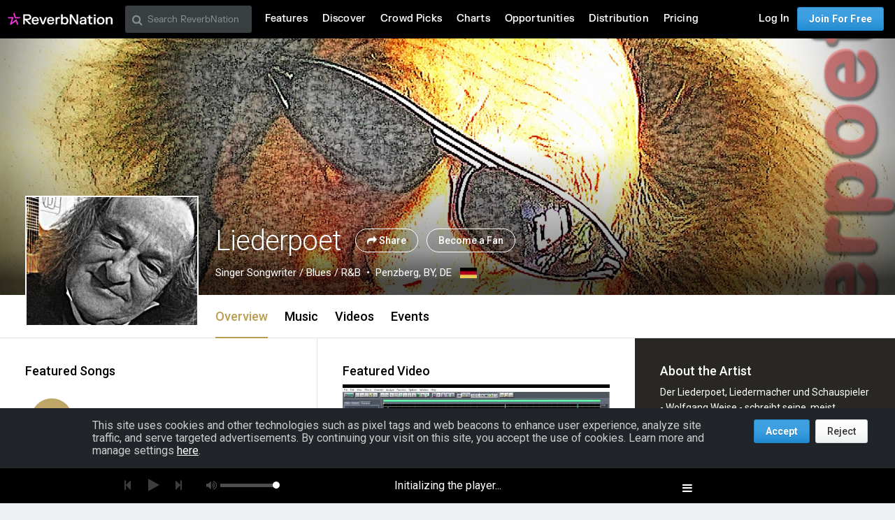

--- FILE ---
content_type: text/html; charset=utf-8
request_url: https://www.reverbnation.com/liederpoet
body_size: 318193
content:
<!DOCTYPE html>
<html lang="en" xmlns:og="http://ogp.me/ns#" xmlns:fb="http://www.facebook.com/2008/fbml">
<head>
  <meta http-equiv="Content-Type" content="text/html; charset=UTF-8"/>
  <meta http-equiv="Content-language" content="en"/>
  <title>Liederpoet | ReverbNation</title>
  <meta http-equiv="X-UA-Compatible" content="IE=edge"/>
  <meta name="description" content="Singer Songwriter music, lyrics, and videos from Penzberg, BY, DE on ReverbNation"/>
  <meta name="author" content="BandLab Singapore Pte. Ltd."/>
  <meta name="copyright" content="Copyright (c) by BandLab Singapore Pte. Ltd.  All Rights Reserved."/>
  <meta name="globalsign-domain-verification" content="uA3HXlqwygDE05SIMENXziRJJfWhv_QYARYZPBIjSp"/>
  <meta name="viewport" content="width=device-width, initial-scale=1.0, user-scalable=0, maximum-scale=1.0"/>


  <link rel="canonical" href="https://www.reverbnation.com/liederpoet"/>

  <link rel="apple-touch-icon" sizes="180x180" href="https://d16o2fplq2wi4c.cloudfront.net/20260115155528/images/meta/apple-touch-icon.png">
  <link rel="icon" type="image/png" href="https://d16o2fplq2wi4c.cloudfront.net/20260115155528/images/meta/favicon-32x32.png" sizes="32x32">
  <link rel="icon" type="image/png" href="https://d16o2fplq2wi4c.cloudfront.net/20260115155528/images/meta/favicon-16x16.png" sizes="16x16">
  <link rel="manifest" href="https://d16o2fplq2wi4c.cloudfront.net/20260115155528/images/meta/manifest.json">
  <link rel="mask-icon" href="https://d16o2fplq2wi4c.cloudfront.net/20260115155528/images/meta/safari-pinned-tab.svg" color="#e72e2e">
  <meta name="theme-color" content="#0d0d0e">
  <meta name="image_src" content="https://d3e6ckxkrs5ntg.cloudfront.net/artists/images/1443368/original/crop:x0y0w850h479/hash:1550323448/1420963024_Profil.jpg?1550323448"/>
  <meta property="og:image" content="https://d3e6ckxkrs5ntg.cloudfront.net/artists/images/1443368/original/crop:x0y0w850h479/hash:1550323448/1420963024_Profil.jpg?1550323448"/>
  <link rel="alternate" type="text/xml+oembed" href="https://www.reverbnation.com/oembed?url=https%3A%2F%2Fwww.reverbnation.com%2Fliederpoet&format=xml">
  <link rel="alternate" type="text/json+oembed" href="https://www.reverbnation.com/oembed?url=https%3A%2F%2Fwww.reverbnation.com%2Fliederpoet&format=json">
    <meta property="fb:app_id" content="2498397125"/>
  <meta property="og:type" content="band"/>
  <meta property="og:title" content="Liederpoet | Singer Songwriter from Penzberg, BY, DE"/>
  <meta property="og:site_name" content="ReverbNation"/>
  <meta property="og:url" content="http://www.reverbnation.com/liederpoet"/>
  <meta property="og:description" content="Singer Songwriter | Penzberg, BY, DE"/>
  <meta property="og:locale" content="en_us"/>
  <meta name="twitter:card" content="player"/>
  <meta name="twitter:site" content="@ReverbNation"/>
  <meta name="rn-current-revision-hex" content="5b268e57d7a81484801730a297a35cba317797f4"/>
  <meta name="csrf-param" content="authenticity_token" />
<meta name="csrf-token" content="0PYDsgvRkUy9h2YS0V5wKQ5Me9viSmdRHrLJg7C0gsNwxwi1d7tCUhpg1GTm/YR5nCEuuxOwBq7ydKrIr5t1qA==" />
  
<meta name="twitter:title" content="Liederpoet | ReverbNation"/>
<meta name="twitter:description" content="Singer Songwriter music, lyrics, and videos from Penzberg, BY, DE on ReverbNation"/>
<meta name="twitter:image" content="https://d3e6ckxkrs5ntg.cloudfront.net/artists/images/1443368/original/resize:248x186/crop:x242y0w579h434/hash:1550323448/1420963024_Profil.jpg?1550323448"/>
<meta name="twitter:player" content="https://www.reverbnation.com/widget_code/html_widget/artist_1443368?widget_id=55&client_id=t23vwef5f&pwc[autoplay]=1&pwc[included_songs]=1&context_type=playlist&id_unique=artist_1443368"/>
<meta name="twitter:player:width" content="435" />
<meta name="twitter:player:height" content="435" />




  <link rel="stylesheet" media="screen" href="//fonts.googleapis.com/css?family=Roboto:100,300,300italic,400,400italic,500,700" />
  <link rel="stylesheet" media="screen" href="https://d16o2fplq2wi4c.cloudfront.net/20260115155528/stylesheets/compiled/v3/main.css" data-norem="true" />
  <!--[if (!IE)|(gte IE 8)]><!-->
<link rel="stylesheet" media="screen" href="https://d16o2fplq2wi4c.cloudfront.net/20260115155528/assets/v4_required-datauri.css" data-norem="true" />
<!--<![endif]-->
<!--[if lte IE 7]>
<link rel="stylesheet" media="screen" href="https://d16o2fplq2wi4c.cloudfront.net/20260115155528/assets/v4_required.css" data-norem="true" />
<![endif]-->
  
  
  <!--[if (!IE)|(gte IE 8)]><!-->
<link rel="stylesheet" media="screen" href="https://d16o2fplq2wi4c.cloudfront.net/20260115155528/assets/zurb_foundation-datauri.css" />
<link rel="stylesheet" media="screen" href="https://d16o2fplq2wi4c.cloudfront.net/20260115155528/assets/v4_foundation-datauri.css" />
<!--<![endif]-->
<!--[if lte IE 7]>
<link rel="stylesheet" media="screen" href="https://d16o2fplq2wi4c.cloudfront.net/20260115155528/assets/zurb_foundation.css" />
<link rel="stylesheet" media="screen" href="https://d16o2fplq2wi4c.cloudfront.net/20260115155528/assets/v4_foundation.css" />
<![endif]-->
  <link rel="stylesheet" media="screen" href="https://d16o2fplq2wi4c.cloudfront.net/20260115155528/stylesheets/bandlab/web-fonts/FKGrotesk.css" />
  <link rel="stylesheet" media="screen" href="https://d16o2fplq2wi4c.cloudfront.net/20260115155528/stylesheets/bandlab/sullivan/signup.css" />
  <link rel="stylesheet" media="screen" href="https://d16o2fplq2wi4c.cloudfront.net/20260115155528/stylesheets/bandlab/sullivan/header.css" />

    <link rel="stylesheet" media="screen" href="https://d16o2fplq2wi4c.cloudfront.net/20260115155528/stylesheets/compiled/rn_foundation/modules/artist_profile/artist_profile.css" />
  <link rel="stylesheet" media="screen" href="https://d16o2fplq2wi4c.cloudfront.net/20260115155528/stylesheets/compiled/v3/spotlight.css" />
  <link rel="stylesheet" media="screen" href="https://d16o2fplq2wi4c.cloudfront.net/20260115155528/stylesheets/vendor/owl.carousel.css" />


  <link rel="stylesheet" media="screen" href="https://d16o2fplq2wi4c.cloudfront.net/20260115155528/stylesheets/bandlab/sullivan/common.css" />


  
  
<script type="text/javascript" lazy_load="false">
  if (location.href.match(/#\!((\/|\?){1}.*)/)) location.href = RegExp.$1;
  Reverb = window.Reverb || {}; Rn = Reverb;
  Reverb.config = {"env":"production","framework_version":"R4.1.003","static_cache_server":"https://d16o2fplq2wi4c.cloudfront.net/20260115155528","image_cache_server":"https://d16o2fplq2wi4c.cloudfront.net/20260115155528","rails_version":"4.2.11","rails_page":"artist#index","v4_to_v3":["https://d16o2fplq2wi4c.cloudfront.net/20260115155528/assets/v4_to_v3-datauri.css"],"v3_logged_in":["https://d16o2fplq2wi4c.cloudfront.net/20260115155528/assets/v3_logged_in-datauri.css"],"gapi_config":{"accessKey":"AIzaSyD8wq_rgQMnDzVzYQldTbUzrkrR58dQhs8","clientId":"780260991283.apps.googleusercontent.com"},"google_key":"AIzaSyD8wq_rgQMnDzVzYQldTbUzrkrR58dQhs8","google_recaptcha_sitekey":"6Le4XhMUAAAAANmpjqukRS3TlNbuDS7OBlBVppII","google_recaptcha_enterprise_sitekey":"6Ld9zkAhAAAAAGLhdgNWTlU4NQYMVYfMnEWNlLSN","requirejs":{"baseUrl":"https://d16o2fplq2wi4c.cloudfront.net/20260115155528/assets/rjs","urlArgs":"5b268e57d7","shim":{"facebook":{"exports":"FB"},"gpt":{"exports":"googletag"},"vendor/plupload/2.1.1/plupload.dev":["vendor/plupload/2.1.1/moxie"],"vendor/waypoints/sticky":["vendor/waypoints/jquery.waypoints"]},"paths":{"vendor":"../../javascripts/vendor","soundmanager2":"../../javascripts/vendor/soundmanager2.min","jqcloud":"../../javascripts/vendor/jqcloud/jqcloud2","scrollreveal":"../../javascripts/vendor/scrollreveal/scrollreveal","video-js-novtt":"../../javascripts/vendor/video.novtt","facebook":"//connect.facebook.net/en_US/sdk","gpt":"https://securepubads.g.doubleclick.net/tag/js/gpt","async":"../../javascripts/vendor/amd/async"}},"facebook_app_ids":{"reverbnation":"2498397125","band_profile":"2405167945","download_app":"6452028673","shows_app":"7085335997","join_app":"306495682738302","videos_app":"261560383923827","control_room":"307571686013112"},"facebook_scopes":{"login":"email","band_profile_basic":"email","fan_reach":"email","manage_pages":"pages_manage_ads,pages_manage_metadata,pages_read_engagement,pages_show_list,pages_read_user_content","email":"email","publish_page":"pages_manage_ads,pages_manage_metadata,pages_read_engagement,pages_show_list,pages_read_user_content,pages_manage_posts,pages_manage_engagement","publish_personal":"","band_profile_extended":"email,pages_manage_ads,pages_manage_metadata,pages_read_engagement,pages_show_list,pages_read_user_content","publish_tab":"email,pages_manage_ads,pages_manage_metadata,pages_read_engagement,pages_show_list,pages_read_user_content","sync_personal":"email","sync_page":"email,pages_manage_ads,pages_manage_metadata,pages_read_engagement,pages_show_list,pages_read_user_content,read_insights","import_photos":"user_photos","gig_finder":"user_friends","venue_take_ownership":"email,pages_manage_ads,pages_manage_metadata,pages_read_engagement,pages_show_list,pages_read_user_content,read_insights"},"facebook_optional_scopes":{"login":["user_friends","user_location"],"band_profile_basic":[],"fan_reach":[]},"graph_api_v2":true,"social_networks":["fb_connect","fb_page","twitter","google-api","google-youtube","instagram","apple-id","bandlab"],"web_server":"https://www.reverbnation.com","cloudsponge_domain_key":"ACL5B72TAB6LS4TXCTZ5","honeybadger_api_key":"hbp_XbuTvPDZwWIgRrr35D4ZGpcvDB8mVQ2AKIDv"};
  window.CKEDITOR_BASEPATH = 'https://d16o2fplq2wi4c.cloudfront.net/20260115155528/javascripts/ckeditor/'
</script>
  <script src="https://d16o2fplq2wi4c.cloudfront.net/20260115155528/assets/v3_common.js"></script>
  <script src="https://d16o2fplq2wi4c.cloudfront.net/20260115155528/assets/music_player.js"></script>
  <script src="https://d16o2fplq2wi4c.cloudfront.net/20260115155528/assets/video_player.js"></script>


  
<script type="text/javascript" lazy_load="false">
  require.config(Reverb.config.requirejs);
  $j = jQuery.noConflict();



  if (Reverb && Reverb.Consent) {
    Reverb.Consent.initialize({"revision":"production-5b268e57d7a81484801730a297a35cba317797f4","scopes":[{"id":100,"name":"cookie:group:analytics","version":0},{"id":101,"name":"cookie:group:advertising","version":0}],"hasConsentByDefault":false});
  }
</script>

  <script type="text/javascript">
    (function () {
        var date_parts = "2026-1-20".split("-"), p = parseInt

        Reverb.TODAY = new Date(p(date_parts[0]), (p(date_parts[1]) - 1), p(date_parts[2]))
    })();



    jQuery(function() {
      MusicPlayer.setup({"blank_mp3":"https://d16o2fplq2wi4c.cloudfront.net/20260115155528/audio_player/blank.mp3","client":"234s3rwas","server":"https://www.reverbnation.com","pass":"45b1502d1e0cdc5c50d7"});
      VideoPlayerCore.setup({"server":"https://www.reverbnation.com","pass":"d7e6a0fcf33bce8822a3"});
    });
  </script>


</head>

<body id="musicpimp" class=" gecko redaptive zurb redaptive-page">

<div class="row"></div>

<div class="sullivan zurbify"
     id="foundation_page_header"
     ng-controller="HeaderCtrl"
     ng-class="{'open': drawer != 'closed', 'closed': drawer == 'closed'}"
     rn-modernizr="opacity, stock_android_browser, csstransforms, csstransforms3d, cssanimations"
     rn-ios-fixed-fix>
  <div history-manager id="history-manager"></div>
  <div event-listener="reverb:menu:update"></div>

  <div class="contain-to-grid">
    <div ng-if="viewset && menu && reverbUser" ng-include="'header/' + viewset + '/menu_bar.html'"></div>
    <div ng-if="!(viewset && menu && reverbUser)">
      <nav class="menu-bar row">
        <section class="small-12 columns">
          <ul class="left inline-list desktop">
            <li>
              <a href="/"><svg width="150" height="30" class="logo">
  <image xlink:href="https://d16o2fplq2wi4c.cloudfront.net/20260115155528/images/v5/rn_logos/reverbnation_logo_color_dark.svg" src="https://d16o2fplq2wi4c.cloudfront.net/20260115155528/images/v5/rn_logos/reverbnation_logo_color_dark.svg" width="150" height="30" />
</svg>
</a>
            </li>
          </ul>
        </section>
      </nav>
    </div>
  </div>

</div>


  <script>
    (function(window) {
      var slice = [].slice;

      // Private API, bypasses consent checking.
      window._dataLayer = window._dataLayer || [];
      var _dataLayer = window._dataLayer;

      window.Reverb = window.Reverb || {};
      var Reverb = window.Reverb;

      Reverb.GoogleTagManager = Reverb.GoogleTagManager || (function() {
        var enabled = false, queue = [];

        function enable() {
          enabled = true;
          for (; queue.length > 0;) {
            _dataLayer.push.apply(_dataLayer, queue.shift());
          }
        }

        function disable() { enabled = false; }

        function push() {
          var argsAsArray = slice.call(arguments, 0);
          if (enabled) {
            _dataLayer.push.apply(_dataLayer, argsAsArray);
          } else {
            queue.push(argsAsArray);
          }
        }

        return {
          enable: enable,
          disable: disable,
          push: push
        };
      })();

      Reverb.GoogleTagManager.push({});

      // Public API into GTM (also available as Reverb.GoogleTagManager)...
      window.dataLayer = window.dataLayer || [];
      for (; window.dataLayer.length > 0;) { // Process any data in the queue...
        Reverb.GoogleTagManager.push(window.dataLayer.shift());
      }
      window.dataLayer.push = Reverb.GoogleTagManager.push; // Alias Reverb.GoogleTagManager.push as dataLayer.push...

      window.reverbConsentCallbacks = window.reverbConsentCallbacks || [];
      window.reverbConsentCallbacks.push(function(Consent) {
        Consent.has_consent(Consent.SCOPE_COOKIE_GROUP_ANALYTICS).then(function() {
          return Consent.has_consent(Consent.SCOPE_COOKIE_GROUP_ADVERTISING);
        }).then(Reverb.GoogleTagManager.enable, Reverb.GoogleTagManager.disable).always(function() {
          if (Reverb.Event) {
            // Watch for updates after initial consent has been resolved.
            Reverb.Event.bind('consent:updated', jQuery('<div></div>').appendTo('body'), function() {
              Consent.has_consent(Consent.SCOPE_COOKIE_GROUP_ANALYTICS).then(function() {
                return Consent.has_consent(Consent.SCOPE_COOKIE_GROUP_ADVERTISING);
              }).then(Reverb.GoogleTagManager.enable, Reverb.GoogleTagManager.disable);
            });
          }
        });
      });
    })(window);
  </script>

  <!-- Google Tag Manager -->
  <!-- Google Tag Manager -->
  <script>(function(w,d,s,l,i){w[l]=w[l]||[];w[l].push({'gtm.start':
  new Date().getTime(),event:'gtm.js'});var f=d.getElementsByTagName(s)[0],
  j=d.createElement(s),dl=l!='dataLayer'?'&l='+l:'';j.async=true;j.src=
  '//www.googletagmanager.com/gtm.js?id='+i+dl;f.parentNode.insertBefore(j,f);
  })(window,document,'script','_dataLayer','GTM-T92MNF');</script>
  <!-- End Google Tag Manager -->

  



<input id="yui-history-field" type="hidden"/>

<div id="fb-root"></div>

<!-- Messages we flash to users on success/failure of certain actions -->
<div id="standard_flash_message" class="hidden_message standard_flash_message">
  <div data-role="content">&nbsp;</div>
  <div data-role="close"><a href="javascript:;">x</a></div>
</div>



<noscript>
<div id="warning_for_disabled_js_users" style="margin: 0 auto;position: relative;text-align: center; width: 980px;background:#555555; color:white; padding:10px;font-size:18px;line-height:26px;">
  <div style="float:left;">
    <img src="https://d16o2fplq2wi4c.cloudfront.net/20260115155528/images/v3/front_facing/page_header/noscript_exclamation.png" alt="Noscript exclamation" />
  </div>
  <div style="float:left;margin-left:10px;text-align:left;">
    ReverbNation makes heavy use of javascript<br/>
    You should enable javascript on your browser to best experience this site.
  </div>
  <div style="clear:both;"></div>
</div>
</noscript>

<div class="zurbify">
  <div class="profile-admin-toolbar-spacer hide-for-small-only"></div>
</div>
<div id="page_header_message" class="zurbify distraction--always hidden clearfix responsive-width"></div>
<div id="page_contents" class="zurbify">

    















    


<!-- don't build jsonld if xhr as eval will fail -->
<!-- Add json-ld song/video/show data -->
<script type="application/ld+json">{"@context":"http://schema.org","@type":"MusicRecording","name":"Hallo alter Säufer - mit de...","duration":"PT419S","url":"https://www.reverbnation.com/liederpoet/song/8114623-hallo-alter-sufer-mit-der-village","inAlbum":{"@type":"MusicAlbum","name":"Liederpoet"}}</script>
<script type="application/ld+json">{"@context":"http://schema.org","@type":"MusicRecording","name":"Wer soll das wissen? - LIVE...","duration":"PT386S","url":"https://www.reverbnation.com/liederpoet/song/8116406-wer-soll-das-wissen-livemittschnitt","inAlbum":{"@type":"MusicAlbum","name":"Liederpoet"}}</script>
<script type="application/ld+json">{"@context":"http://schema.org","@type":"MusicRecording","name":"Sag magst Du vielleicht a W...","duration":"PT325S","url":"https://www.reverbnation.com/liederpoet/song/8116591-sag-magst-du-vielleicht-watschn","inAlbum":{"@type":"MusicAlbum","name":"Liederpoet"}}</script>
<script type="application/ld+json">{"@context":"http://schema.org","@type":"MusicRecording","name":"Klingelton Halloween klein","duration":"PT22S","url":"https://www.reverbnation.com/liederpoet/song/31260858-klingelton-halloween-klein","inAlbum":{"@type":"MusicAlbum","name":"Liederpoet"}}</script>
<script type="application/ld+json">{"@context":"http://schema.org","@type":"MusicRecording","name":"Ja, da war i gern wieder de...","duration":"PT372S","url":"https://www.reverbnation.com/liederpoet/song/31056727-ja-da-war-i-gern-wieder-der-depperte","inAlbum":{"@type":"MusicAlbum","name":"Liederpoet"}}</script>
<script type="application/ld+json">{"@context":"http://schema.org","@type":"VideoObject","name":"Die magischen ersten Worte ...","description":"Watch Die magischen ersten Worte eines Musikers on ReverbNation","duration":"PT9S","uploadDate":"2021-02-28T05:15:31-05:00","url":"https://www.reverbnation.com/artist/video/16765294","thumbnailUrl":"https://i.ytimg.com/vi/6mLFyDCGVAg/sddefault.jpg"}</script>





<div class="new-profile"><!-- @todo: remove this once the new profile is everywhere -->

<div id="artistProfile" class="artist_profile_content profile-wrap profile-wrap--fan-view"
     ng-controller="NavigationCtrl as navigation">
  <div ng-include="'artist_profile/color_palette.html'" ng-controller="ColorCtrl as color"></div>

  
  <div class="profile-header-wrap profile-header-wrap--with-cover profile-header-wrap--cover-visible" id="page_object_profile_header">
    <div class="profile-header-wrap__cover profile-header-wrap__switch"  ng-controller="ArtistCtrl as header" data-toggle>
      
<!--
  Artist Profile Content
-->
<div ng-controller="LayoutCtrl as layout" ng-style="{ ':before {display: none}': toggleController.toggled('showBioInHeader') }"
  class="wrap  hover-or-touch--block
  profile-header profile-header__fullWidth js-profile-user-header
  profile-header--with-photo">

  <!--
    Artist Profile Cover Photo
    -- parallax is only implemented if the user isn't
    -- an admin (due to the admin panel sitting on top of cover photo)
    -- parallax js (bottom) hooks to .js-cover-photo
  -->
  <div class="artist-profile-head-wrapper max-profile-width of-h">
    <div id="artist_profile_cover_photo" class="qa-profile-cover-photo js-cover-photo profile-header__cover-photo profile-header__cover-photo-background card card--shadowed
       card--overlay-large" style="background-color:#292723;background-image:url(https://d3e6ckxkrs5ntg.cloudfront.net/profile_cover_photos/images/1732154/original/resize:480x186/crop:x0y0w1920h746/quality:90/hash:1502092469/1378713204_F_hn_macht_sch_n_copy.jpg?1502092469);"
      data-cover-photo-present-classes="card--overlay-large" data-ng-style="{ 'background-color': color.palette.getPalette().vibrant.dark };" data-ng-controller="ColorCtrl as color"
      data-viewport-background-image data-image-url-for-medium="https://d3e6ckxkrs5ntg.cloudfront.net/profile_cover_photos/images/1732154/original/crop:x0y0w1920h746/quality:90/hash:1502092469/1378713204_F_hn_macht_sch_n_copy.jpg?1502092469">
                  </div>
  </div>
</div>

<div class="js-profile-info">
  
<!-- About Profile Modal/Overlay -->
<div class="profile-about-modal ng-cloak" ng-if="toggleController.toggled('showBioInHeader')">
  <div class="expand_profile_content">
    <div class="content">
      <span class="bold text-white right rl1 show-for-small-only">
        <a class="text-white ng-cloak" href="javascript:;" ng-click="toggleController.toggle('showBioInHeader')">
          Close <i class="icon-fa icon-close"></i>
        </a>
      </span>
      <div class="row">
        <div class="profile-header__info" ng-controller="ViewportCtrl as viewPort">
  <artist-profile-photo class="show-for-small-only" profile-photo-class="profile-header-nav__photo"></artist-profile-photo>
  <!--- 
    Mobile width Artist header information
  --> 
  <div class="profile-header__info__title-wrapper show-for-small-only" ng-if="!viewPort.is('medium')">
    <h1 class="profile-header__info__title qa-artist-name inline m2" data-navigation-scroll-to data-scroll-offset="75">
      Liederpoet
    </h1>
    <div data-ng-controller="LayoutCtrl as layout" ng-cloak>
      <!-- Artist genre/location --> 
      <div class="profile-header__info__description row mt1 mb1">
        <span class="profile-header__info__genre">
          Singer Songwriter / Blues / R&amp;B
        </span>
        <span class="profile-header__info__location">
          Penzberg, BY, DE
          <span ng-if="layout.isEnabled('flag')">
            &nbsp;
            <img alt="DE" class="profile-header__info__flag" src="https://d16o2fplq2wi4c.cloudfront.net/20260115155528/images/profile/tiny_flags/DE.png" />
          </span>
        </span>
        <span class="profile-header__info__more_bio bold text-black ml1"
          data-ng-if="!toggleController.toggled('showBioInHeader') && (layout.isEnabled('bio') || layout.isEnabled('links'))">
          ... <a class="text-black text-tiny" href="javascript:;" data-ng-click="toggleController.toggle('showBioInHeader')">more</a>
        </span>
      </div>
      <!-- Fan/Share Artist -->
      <div class="profile-header__info__actions row">
        <span class="profile-header__info__actions__toggle_fan" ng-if="!layout.adminControls.userCanMaintain">
          <a rel="nofollow" data-fan-action="add" data-fan-url="/artist/become_fan/1443368?without_modal=true" data-page-object-id="artist_1443368" class="button button--add--profile button--primary inverted middle  " href="javascript:;"> Become a Fan</a>
          <a rel="nofollow" data-fan-action="remove" data-fan-url="/artist/became_fan_save/artist_1443368?become_a_fan=0&amp;modal=manage_fan_settings&amp;receive_emails=0&amp;without_modal=true" data-page-object-id="artist_1443368" class="button button--added--profile button--primary button--added--remove-on-hover inverted middle  hide" href="javascript:;"> Remove Fan</a>
        </span>
        <share-button
          type="header" 
          class="ml1" 
          ng-if="layout.adminControls.userCanMaintain">
        </share-button>
        <share-button 
          type="small-button" 
          class="ml1" 
          ng-if="!layout.adminControls.userCanMaintain">
        </share-button>
        <span ng-if="!layout.adminControls.userCanMaintain">
          <a href="#" class="button button--actions button--actions--outline blue-circle middle p1 ml1"
            data-dropdown="ph_artist_1443368"></a>
        </span>
      </div>
    </div>
  </div>

  <!--- 
    Full width Artist header information
  --> 
  <div class="profile-header__info__title-wrapper hide-for-small-only" ng-if="viewPort.is('medium')">
    <h1 class="profile-header__info__title qa-artist-name inline mr2" data-navigation-scroll-to data-scroll-offset="50">
      Liederpoet
    </h1>
    <div class="profile-header__info__actions inline">
      <share-button type="header"></share-button>
        <a rel="nofollow" data-fan-action="add" data-fan-url="/artist/become_fan/1443368?without_modal=true" data-page-object-id="artist_1443368" class="button button--add--profile button--glass--solid button--glass--solid--black inverted middle ml1 shadowed text-shadow " href="javascript:;"> Become a Fan</a>
        <a rel="nofollow" data-fan-action="remove" data-fan-url="/artist/became_fan_save/artist_1443368?become_a_fan=0&amp;modal=manage_fan_settings&amp;receive_emails=0&amp;without_modal=true" data-page-object-id="artist_1443368" class="button button--added--profile button--glass--solid button--glass--solid--black button--added--remove-on-hover inverted middle ml1 shadowed text-shadow hide" href="javascript:;"> Remove Fan</a>
      <div data-dropdown="ph_artist_1443368"></div>
    </div>
    <div data-ng-controller="LayoutCtrl as layout" ng-cloak>
      <span class="profile-header__info__genre left">Singer Songwriter / Blues / R&amp;B</span>
      <span class="profile-header__info__location left">
        Penzberg, BY, DE
        <span ng-if="layout.isEnabled('flag')">
          &nbsp;
          <img alt="DE" class="profile-header__info__flag" src="https://d16o2fplq2wi4c.cloudfront.net/20260115155528/images/profile/tiny_flags/DE.png" />
        </span>
      </span>
    </div>
  </div>
</div>

      </div>
      <div class="row about-modal-bio">
        <div class="small-12 columns">
          <div class="text-white text-left" data-if-layout-enabled="bio" ng-include="'artist_profile/modules/sidebar/bio.html'"></div>
        </div>
      </div>
      <div class="row about-modal-links">
        <div class="small-12 columns">
          <div class="text-white text-left" data-if-layout-enabled="links" ng-include="'artist_profile/modules/sidebar/around_the_web_links.html'"></div>
        </div>
      </div>
    </div>
  </div>
</div>

<div class="profile-header__content-wrapper max-profile-width">
  <div class="js-profile-header-profile-info">
    <div ng-class="{ 'about-modal-open': toggleController.toggled('showBioInHeader') }">
      <div class="profile-header__info" ng-controller="ViewportCtrl as viewPort">
  <artist-profile-photo class="show-for-small-only" profile-photo-class="profile-header-nav__photo"></artist-profile-photo>
  <!--- 
    Mobile width Artist header information
  --> 
  <div class="profile-header__info__title-wrapper show-for-small-only" ng-if="!viewPort.is('medium')">
    <h1 class="profile-header__info__title qa-artist-name inline m2" data-navigation-scroll-to data-scroll-offset="75">
      Liederpoet
    </h1>
    <div data-ng-controller="LayoutCtrl as layout" ng-cloak>
      <!-- Artist genre/location --> 
      <div class="profile-header__info__description row mt1 mb1">
        <span class="profile-header__info__genre">
          Singer Songwriter / Blues / R&amp;B
        </span>
        <span class="profile-header__info__location">
          Penzberg, BY, DE
          <span ng-if="layout.isEnabled('flag')">
            &nbsp;
            <img alt="DE" class="profile-header__info__flag" src="https://d16o2fplq2wi4c.cloudfront.net/20260115155528/images/profile/tiny_flags/DE.png" />
          </span>
        </span>
        <span class="profile-header__info__more_bio bold text-black ml1"
          data-ng-if="!toggleController.toggled('showBioInHeader') && (layout.isEnabled('bio') || layout.isEnabled('links'))">
          ... <a class="text-black text-tiny" href="javascript:;" data-ng-click="toggleController.toggle('showBioInHeader')">more</a>
        </span>
      </div>
      <!-- Fan/Share Artist -->
      <div class="profile-header__info__actions row">
        <span class="profile-header__info__actions__toggle_fan" ng-if="!layout.adminControls.userCanMaintain">
          <a rel="nofollow" data-fan-action="add" data-fan-url="/artist/become_fan/1443368?without_modal=true" data-page-object-id="artist_1443368" class="button button--add--profile button--primary inverted middle  " href="javascript:;"> Become a Fan</a>
          <a rel="nofollow" data-fan-action="remove" data-fan-url="/artist/became_fan_save/artist_1443368?become_a_fan=0&amp;modal=manage_fan_settings&amp;receive_emails=0&amp;without_modal=true" data-page-object-id="artist_1443368" class="button button--added--profile button--primary button--added--remove-on-hover inverted middle  hide" href="javascript:;"> Remove Fan</a>
        </span>
        <share-button
          type="header" 
          class="ml1" 
          ng-if="layout.adminControls.userCanMaintain">
        </share-button>
        <share-button 
          type="small-button" 
          class="ml1" 
          ng-if="!layout.adminControls.userCanMaintain">
        </share-button>
        <span ng-if="!layout.adminControls.userCanMaintain">
          <a href="#" class="button button--actions button--actions--outline blue-circle middle p1 ml1"
            data-dropdown="ph_artist_1443368"></a>
        </span>
      </div>
    </div>
  </div>

  <!--- 
    Full width Artist header information
  --> 
  <div class="profile-header__info__title-wrapper hide-for-small-only" ng-if="viewPort.is('medium')">
    <h1 class="profile-header__info__title qa-artist-name inline mr2" data-navigation-scroll-to data-scroll-offset="50">
      Liederpoet
    </h1>
    <div class="profile-header__info__actions inline">
      <share-button type="header"></share-button>
        <a rel="nofollow" data-fan-action="add" data-fan-url="/artist/become_fan/1443368?without_modal=true" data-page-object-id="artist_1443368" class="button button--add--profile button--glass--solid button--glass--solid--black inverted middle ml1 shadowed text-shadow " href="javascript:;"> Become a Fan</a>
        <a rel="nofollow" data-fan-action="remove" data-fan-url="/artist/became_fan_save/artist_1443368?become_a_fan=0&amp;modal=manage_fan_settings&amp;receive_emails=0&amp;without_modal=true" data-page-object-id="artist_1443368" class="button button--added--profile button--glass--solid button--glass--solid--black button--added--remove-on-hover inverted middle ml1 shadowed text-shadow hide" href="javascript:;"> Remove Fan</a>
      <div data-dropdown="ph_artist_1443368"></div>
    </div>
    <div data-ng-controller="LayoutCtrl as layout" ng-cloak>
      <span class="profile-header__info__genre left">Singer Songwriter / Blues / R&amp;B</span>
      <span class="profile-header__info__location left">
        Penzberg, BY, DE
        <span ng-if="layout.isEnabled('flag')">
          &nbsp;
          <img alt="DE" class="profile-header__info__flag" src="https://d16o2fplq2wi4c.cloudfront.net/20260115155528/images/profile/tiny_flags/DE.png" />
        </span>
      </span>
    </div>
  </div>
</div>

    </div>
  </div>

  <!--
    Artist Profile Sticky Nav
  -->
  <div class="js-sticky-nav-wrapper sticky-navigation-module">
    <div class="profile-header-nav-wrapper js-nav-module zindex100">
      <div class="profile-header-nav">
        <!-- artist profile photo directive -->
        <artist-profile-photo class="hide-for-small-only" profile-photo-class="profile-header-nav__photo mb2"></artist-profile-photo>
        
        <div class="profile-header-nav__sticky-info">
          <div class="profile-header-nav__small-title h4-size">
            <span data-ng-bind="header.artist.name"></span>
            <div class="profile-header-nav__small-title__actions">
              <share-button type="small-button"></share-button>
              <a rel="nofollow" data-fan-action="add" data-fan-url="/artist/become_fan/1443368?without_modal=true" data-page-object-id="artist_1443368" class="button--add small middle " data-fan-url="/artist/become_fan/1443368?without_modal=true&amp;hide_subscription_options=true" href="javascript:;"></a>
              <a rel="nofollow" data-fan-action="remove" data-fan-url="/artist/became_fan_save/artist_1443368?become_a_fan=0&amp;modal=manage_fan_settings&amp;receive_emails=0&amp;without_modal=true" data-page-object-id="artist_1443368" class="button--added
                button--added--remove-on-hover small middle hide" href="javascript:;"></a>
            </div>
          </div>
        </div>
        <div class="profile-header-nav__tabs">
          <nav class="tabs tabs--header tabs--compact-for-small-only tabs-centered-for-small-only clearfix tour-profile-tabs">
            <ul>
              <li class="tab-title" data-ng-if="false">
                <a>&nbsp;</a>
              </li>
              <li class="tab-title" ng-cloak ng-repeat="tab in navigation.tabs" ng-class="{ active: navigation.isActiveTab(tab) }">
                <a ng-click="navigation.setActiveTab(tab)">{{navigation.tabName(tab)}}</a>
              </li>
            </ul>
          </nav>
        </div>
      </div>
    </div>
  </div>
</div>


</div>

<ul id="ph_artist_1443368" data-dropdown-content="" class="f-dropdown text-left">
  <li>
    <a rel="nofollow" data-fan-action="add" data-fan-url="/artist/become_fan/1443368?without_modal=true" data-page-object-id="artist_1443368" class="" href="javascript:;"><i class="icon-fa icon-plus percent-0 mr2"></i>Save</a>
    <a rel="nofollow" data-fan-action="remove" data-fan-url="/artist/became_fan_save/artist_1443368?become_a_fan=0&amp;modal=manage_fan_settings&amp;receive_emails=0&amp;without_modal=true" data-page-object-id="artist_1443368" class="hide js-hide-for-fans--fask" href="javascript:;"><i class="icon-fa icon-minus percent-0 mr2"></i>Remove from Library</a>
    <div class="hide p1 js-show-for-fans--fask" data-page-object-id="artist_1443368">
      <i class="icon-fa icon-check percent-0 mr2"></i>
        Saved.
      <span class="bold">Receive Updates?</span>
      <div class="mt1">
        <div class="row">
          <div class="small-offset-1 small-5 columns">
            <a class="js-fan-action button m0" data-url="/artist/became_fan_save/artist_1443368?become_a_fan=1&amp;modal=manage_fan_settings&amp;receive_emails=1&amp;without_modal=true" href="javascript:;">Yes</a>
          </div>
          <div class="small-5 columns end">
            <a class="js-fan-action button m0" data-url="/artist/became_fan_save/artist_1443368?become_a_fan=1&amp;modal=manage_fan_settings&amp;receive_emails=0&amp;without_modal=true" href="javascript:;">No</a>
          </div>
        </div>
      </div>
    </div>
  </li>
  <li>
    <a title="Send Message to Liederpoet" id="message_to_artist_1443368" class="icon-fa icon-envelope" rel="nofollow" data-display="modal" data-url="/artist/message_to_fan/1443368" href="javascript:;"> Message</a>
  </li>
  <li>
    <a data-modal="current" rel="nofollow" data-display="modal" data-url="/page_object/share_page_object/artist_1443368" href="javascript:;"><i class="icon-fa icon-share percent-0 mr2"></i>Share Artist</a>
  </li>
</ul>



    </div>
  </div>


  <!--
    Artist Profile Update Main Content
  -->
  <div class="artist_profile_container full-width-grid max-profile-width">
    <div ng-include="'artist_profile/navigation.html'"></div>
  </div>
</div>

<div class="hidden">
      <div id="pixels_1641b96c-941b-4ddc-888d-3f97c6eb6089" style="position:absolute;top:-10000px;left:-10000px;max-height:1px;max-width:1px;height:1px;width:1px;overflow:hidden;"></div>



</div>

</div><!-- @todo: remove this once the new profile is everywhere -->



    


  
  



</div> <!-- page_contents -->

<div id="foundation_page_footer" class="zurbify distraction--always">
  <div class="footer-push"></div>
  <div class="footer">
    <div class="wrap wrap--full bg-white py3 responsive-background">
      <div class="row my2-for-medium-up">
        <div class="small-12 medium-7 large-6 columns">
          <ul class="inline-list inline-list--chunky-bottom mb0">
            <li><span class="fw700">Tools For:</span></li>
            <li><a href="/band-promotion">Artists</a></li>
            <li><a href="/industryprofessionals"><span>Music </span>Industry</a></li>
            <li><a href="/fan-promotion">Fans</a></li>
            <li><a href="/venue-promotion">Venues</a></li>
          </ul>
        </div>
        <div class="small-12 medium-5 large-6 columns text-right-for-medium-up social-links footer-social">
          <div class="mb0 ml0 mt3 mt0-for-medium-up social-links ">
            <a class="social-links__link social-links__link--rn-blog" href="http://blog.reverbnation.com" target="_blank">
            </a>
            <a class="social-links__link social-links__link--facebook" href="http://facebook.com/reverbnation" target="_blank">
              <i class="icon-fa icon-facebook"></i>
            </a>
            <a class="social-links__link social-links__link--twitter" href="http://twitter.com/reverbnation" target="_blank">
              <i class="icon-fa icon-twitter"></i>
            </a>
            <a class="social-links__link social-links__link--youtube" href="http://www.youtube.com/user/ReverbNationVideos" target="_blank">
              <i class="icon-fa icon-youtube-play"></i>
            </a>
            <a class="social-links__link social-links__link--instagram" href="http://instagram.com/reverbnation" target="_blank">
              <i class="icon-fa icon-instagram"></i>
            </a>
            <a class="social-links__link social-links__link--pinterest" href="http://www.pinterest.com/reverbnation/" target="_blank">
              <i class="icon-fa icon-pinterest"></i>
            </a>
          </div>
        </div>
      </div>
    </div>

    <div class="wrap wrap--full wrap--no-margin bg-black pt3 pb6 responsive-background">
      <div class="row my2-for-medium-up">
        <div class="small-12 columns">

          <!-- regular footer links -->
          <div class="row hide-for-small-only ">
              <div class="medium-4 large-2 columns mb3-for-medium-only ">
                <h6 class="text-sullivanBlue fw500">ReverbNation</h6>
                <ul class="footer-links">
                    <li><a target="_blank" href="http://blog.reverbnation.com/">Blog</a></li>
                    <li><a target="_blank" href="https://careers.bandlab.com">Careers</a></li>
                    <li><a href="http://help.reverbnation.com">Need Help?</a></li>
                    <li><a href="/user/forgot_password">Forgot Password</a></li>
                    <li><a href="/connect">CONNECT</a></li>
                    <li>&nbsp;</li>
                    <li>&nbsp;</li>
                </ul>
              </div>
              <div class="medium-4 large-2 columns mb3-for-medium-only ">
                <h6 class="text-sullivanBlue fw500">Artist Membership</h6>
                <ul class="footer-links">
                    <li><a href="/band-promotion">Overview</a></li>
                    <li><a href="/pricing">Pricing</a></li>
                    <li><a href="/features/features_index">Feature Index</a></li>
                    <li>&nbsp;</li>
                    <li>&nbsp;</li>
                    <li>&nbsp;</li>
                    <li>&nbsp;</li>
                    <li>&nbsp;</li>
                </ul>
              </div>
              <div class="medium-4 large-2 columns mb3-for-medium-only ">
                <h6 class="text-sullivanBlue fw500">Artist Development</h6>
                <ul class="footer-links">
                    <li><a href="/band-promotion/opportunities">Opportunity Submissions</a></li>
                    <li><a href="/band-promotion/gig_finder">Gig Finder</a></li>
                    <li>&nbsp;</li>
                    <li>&nbsp;</li>
                    <li>&nbsp;</li>
                    <li>&nbsp;</li>
                    <li>&nbsp;</li>
                </ul>
              </div>
              <div class="medium-4 large-3 columns mb3-for-medium-only ">
                <h6 class="text-sullivanBlue fw500">Artist Tools</h6>
                <ul class="footer-links">
                    <li><a href="/band-promotion/promoteit">Advertise on Music Sites</a></li>
                    <li><a href="/band-promotion/sponsored_artist">Sponsored Artists</a></li>
                    <li><a href="/band-promotion/distribution">Digital Distribution</a></li>
                    <li><a href="/band-promotion/sell_direct">Sell Direct</a></li>
                    <li><a href="/band-promotion/fan_reach">Fan Reach</a></li>
                    <li><a href="/band-promotion/sitebuilder">Site Builder</a></li>
                    <li><a href="/marketplace">Marketplace</a></li>
                    <li><a href="https://publishing.reverbnation.com">Publishing Administration</a></li>
                </ul>
              </div>
              <div class="medium-4 large-3 columns mb3-for-medium-only end">
                <h6 class="text-sullivanBlue fw500">Policies</h6>
                <ul class="footer-links">
                    <li><a href="/termsandconditions">Terms &amp; Conditions</a></li>
                    <li><a href="/privacy">Privacy</a></li>
                    <li><a href="/privacy#your_california_privacy_rights"><span class="nowrap">Your California Privacy Rights</span></a></li>
                    <li><a href="/copyright">Copyright</a></li>
                    <li><a href="/trademark">Trademark</a></li>
                    <li><a href="/refund">Refunds</a></li>
                    <li><a href="/abuse">Abuse</a></li>
                    <li>&nbsp;</li>
                </ul>
              </div>
          </div>

          <!--accordion based mobile footer links -->
          <div class="row show-for-small-only">
            <div class="small-12 columns">
              <dl class="accordion accordion--footer-links" data-accordion>

                  <dd class="accordion-navigation">
                    <a href="#navLinks0" class="accordion--footer-links__header text-sullivanBlue"><h6 class="text-sullivanBlue fw500">ReverbNation</h6></a>
                    <div id="navLinks0" class="content">
                      <ul class="footer-links">
                          <li><a target="_blank" href="http://blog.reverbnation.com/">Blog</a></li>
                          <li><a target="_blank" href="https://careers.bandlab.com">Careers</a></li>
                          <li><a href="http://help.reverbnation.com">Need Help?</a></li>
                          <li><a href="/user/forgot_password">Forgot Password</a></li>
                          <li><a href="/connect">CONNECT</a></li>
                      </ul>
                    </div>
                  </dd>
                  <dd class="accordion-navigation">
                    <a href="#navLinks1" class="accordion--footer-links__header text-sullivanBlue"><h6 class="text-sullivanBlue fw500">Artist Membership</h6></a>
                    <div id="navLinks1" class="content">
                      <ul class="footer-links">
                          <li><a href="/band-promotion">Overview</a></li>
                          <li><a href="/pricing">Pricing</a></li>
                          <li><a href="/features/features_index">Feature Index</a></li>
                      </ul>
                    </div>
                  </dd>
                  <dd class="accordion-navigation">
                    <a href="#navLinks2" class="accordion--footer-links__header text-sullivanBlue"><h6 class="text-sullivanBlue fw500">Artist Development</h6></a>
                    <div id="navLinks2" class="content">
                      <ul class="footer-links">
                          <li><a href="/band-promotion/opportunities">Opportunity Submissions</a></li>
                          <li><a href="/band-promotion/gig_finder">Gig Finder</a></li>
                      </ul>
                    </div>
                  </dd>
                  <dd class="accordion-navigation">
                    <a href="#navLinks3" class="accordion--footer-links__header text-sullivanBlue"><h6 class="text-sullivanBlue fw500">Artist Tools</h6></a>
                    <div id="navLinks3" class="content">
                      <ul class="footer-links">
                          <li><a href="/band-promotion/promoteit">Advertise on Music Sites</a></li>
                          <li><a href="/band-promotion/sponsored_artist">Sponsored Artists</a></li>
                          <li><a href="/band-promotion/distribution">Digital Distribution</a></li>
                          <li><a href="/band-promotion/sell_direct">Sell Direct</a></li>
                          <li><a href="/band-promotion/fan_reach">Fan Reach</a></li>
                          <li><a href="/band-promotion/sitebuilder">Site Builder</a></li>
                          <li><a href="/marketplace">Marketplace</a></li>
                          <li><a href="https://publishing.reverbnation.com">Publishing Administration</a></li>
                      </ul>
                    </div>
                  </dd>
                  <dd class="accordion-navigation">
                    <a href="#navLinks4" class="accordion--footer-links__header text-sullivanBlue"><h6 class="text-sullivanBlue fw500">Policies</h6></a>
                    <div id="navLinks4" class="content">
                      <ul class="footer-links">
                          <li><a href="/termsandconditions">Terms &amp; Conditions</a></li>
                          <li><a href="/privacy">Privacy</a></li>
                          <li><a href="/privacy#your_california_privacy_rights"><span class="nowrap">Your California Privacy Rights</span></a></li>
                          <li><a href="/copyright">Copyright</a></li>
                          <li><a href="/trademark">Trademark</a></li>
                          <li><a href="/refund">Refunds</a></li>
                          <li><a href="/abuse">Abuse</a></li>
                      </ul>
                    </div>
                  </dd>
              </dl>
            </div>
          </div>
          <!-- // accordion based mobile footer links -->
          <hr class="mt2 mb3 mt1-for-medium-only mt3-for-large-up mb5-for-medium-up bg-midnightDarkAccent hr--dark" />
          <div class="row">
            <div class="small-12 columns text-white">
              <p class="mb2">
                <span title="v.production-5b268e57d7a81484801730a297a35cba317797f4 Build timestamp: 2026-01-15 15:55:28 PM EST unicorn-deployment-6b5bd7665f-p928p - RAILS 4.2.11">&copy;</span> 2006-2026 BandLab Singapore Pte. Ltd.
              </p>
              <p class="text-tiny dim mb0">All third party trademarks are the property of the respective trademark owners. ReverbNation is not affiliated with those trademark owners.</p>
            </div>
          </div>
        </div>
      </div>
    </div>
  </div>
</div>


<div id="gdpr_consent_banner" class="zurbify">
  <div class="full-width-grid p2 bg-coldDarkGray text-inverted text-default-size">
    <div class="row">
      <div class="small-12 medium-10 large-offset-1 large-9 columns">
        This site uses cookies and other technologies such as pixel tags and web beacons to enhance user experience,
        analyze site traffic, and serve targeted advertisements. By continuing your visit on this site, you accept the
        use of cookies. Learn more and manage settings
        <a id="js-gdpr-consent-settings" class="text-white text-underline">here</a>.
      </div>
      <div class="hide-for-small-only medium-2 columns end">
        <div class="accept-reject-container">
          <a class="js-gdpr-consent-accept button button--primary">Accept</a>
          <a class="js-gdpr-consent-reject button">Reject</a>
        </div>
      </div>
    </div>
    <div class="show-for-small-only row">
      <div class="accept-reject-container small-12 columns pt2">
        <a class="js-gdpr-consent-accept button button--primary">Accept</a>
        <a class="js-gdpr-consent-reject button">Reject</a>
      </div>
    </div>
  </div>
</div>

<script type="text/javascript">
  jQuery(function($) {
    $('#js-gdpr-consent-settings').on('click', function() {
      Reverb.Modal.open("/user/cookie_consent_modal");
    });

    function handleConsentDone(resp) {
      Reverb.Notification.info("Your privacy preferences have been updated.");
      Reverb.Consent.initialize(resp);
      Reverb.Event.trigger('consent:updated');
      $('#gdpr_consent_banner').remove();
    }

    function handleConsentFailed(resp) {
      Reverb.Notification.info("There was an error updating Your privacy preferences.");
      console.error('Consent error: ', resp);
    }

    $('.js-gdpr-consent-accept').on('click', function() {
      $.post('/user/cookie_consent_accept')
        .done(handleConsentDone)
        .fail(handleConsentFailed);
    });

    $('.js-gdpr-consent-reject').on('click', function() {
      $.post('/user/cookie_consent_reject')
        .done(handleConsentDone)
        .fail(handleConsentFailed);
    });
  });
</script>

<div id="docked_footer">
  <div id="loading_gif" >
  <span>Loading...</span>
</div>

<div class="v3_docked_footer_inner">
<div id="player_queue_item_template" class="template" data-template="    &lt;div class=&quot;player_queue_item&quot; &gt;
      &lt;a href=&quot;#&quot; class=&quot;toggle&quot;&gt;&lt;/a&gt;
      &lt;a href=&quot;#&quot; class=&quot;remove&quot; data-command=&quot;remove_song&quot;&gt;&lt;/a&gt;
      &lt;a href=&quot;#&quot; class=&quot;play_state&quot; data-command=&quot;play&quot; &gt;&lt;/a&gt;
      &lt;div class=&quot;content_wrap&quot;&gt;
        &lt;div class=&quot;content&quot;&gt;
          &lt;a href=&quot;{link}&quot; rel=&quot;nofollow&quot;&gt;&lt;img src=&quot;{image}&quot; /&gt;&lt;/a&gt;
          &lt;h3 title=&quot;{title}&quot;&gt;{title_display}&lt;/h3&gt;
          &lt;a href=&quot;{link}&quot; rel=&quot;nofollow&quot;&gt;&lt;h4 title=&quot;{artist}&quot;&gt;{artist_display}&lt;/h4&gt;&lt;/a&gt;
        &lt;/div&gt;
      &lt;/div&gt;
      &lt;div class=&quot;actions&quot; style=&quot;text-align:center&quot;&gt;
        &lt;a href=&quot;#&quot; class=&quot;first&quot; data-command=&quot;download&quot;&gt;Download&lt;/a&gt;
        &lt;a href=&quot;#&quot; data-command=&quot;share&quot;&gt;Share&lt;/a&gt;
        &lt;a href=&quot;#&quot; data-command=&quot;favorite&quot;&gt;Favorite&lt;/a&gt;
        &lt;a href=&quot;#&quot; data-command=&quot;lyrics&quot;&gt;Lyrics&lt;/a&gt;
        &lt;a href=&quot;#&quot; data-command=&quot;fan&quot; class=&quot;last&quot;&gt;Be a fan&lt;/a&gt;
      &lt;/div&gt;
    &lt;/div&gt;
"></div>
  <div class="footer_content clearfix">
    <div class="footer_music_player" id="music_player">

      <div class="player_queue collapsed" id="player_queue">
        <div class="player_queue_content">
          <div class="player_queue_header">
            <a href="#" data-command="toggle" class="collapse"></a>
          </div>

          <div class="player_queue_items card" data-card="queue_items">
            <div class="card_actions clearfix">
              <span data-role="title"></span>
              <a href="#" data-command="clear_playlist" class="playlist_action">Clear</a>
              <a href="#" data-command="share_playlist" class="playlist_action">Share All</a>
              <a href="#" data-command="show_discover" class="playlist_action">Channels</a>
            </div>
            <div class="player_queue_list"></div>
          </div>

          <div class=" card" data-card="queue_discover">
            <div class="card_actions">
              <a href="#" data-command="show_playlist" class="discovery_action">Show Queue</a>
            </div>
            <div class="player_queue_discover">
              <h2>ReverbNation Channels</h2>
              <h3>Select a Music Channel to Get Started</h3>

              <a href="#" data-command="discover_global">Global Chart Toppers</a>
              <a href="#" data-command="discover_local">Local Chart Toppers</a>
              <a href="#" data-command="discover_trending">Trending Artists</a>

              <a href="#" data-command="discover_alt_rock_indie">Alt/Rock/Indie</a>
              <a href="#" data-command="discover_electro_pop_dance">Electro/Pop/Dance</a>
              <a href="#" data-command="discover_hiphop_rap_rbsoul">HipHop/Rap/R&amp;B</a>

              <a href="#" data-command="discover_featured">Featured Artists</a>
              <a href="#" data-command="discover_my_favorites">My Favorites</a>
              <a href="#" data-command="discover_custom_channel">Custom Channel</a>
            </div>
          </div>

          <div class="player_queue_custom_channel card" data-card="queue_custom_channel">
            <div class="card_actions">
              <a href="#" data-command="show_playlist" class="discovery_action">Show Queue</a>
            </div>
            <form id="custom_channel_form" action="/c/audio_player/music_now" accept-charset="UTF-8" data-remote="true" method="post"><input name="utf8" type="hidden" value="&#x2713;" />              <input value="reverb_picks" type="hidden" name="reverb_radio[channel]" id="reverb_radio_channel" />
              <input name="reverb_radio[genres][]" type="hidden" value="" /><select id="reverb_radio_genres_player_select" multiple="multiple" style="display: none;" name="reverb_radio[genres][]"></select>
              <div class="custom-channel-header">
                <h2>Select Genres</h2>
                <div class="custom-channel-header__controls">
                  <div class="custom-channel-header__controls__left">
                    <a data-action="all" href="#">All</a> 
                    <a data-action="none" href="#">None</a> 
                  </div>
                  <div class="custom-channel-header__controls__right">
                    <a data-action="cancel" data-command="back" href="#">Cancel</a>
                    <a class="standard_button style_primary" data-action="save" href="#">Play</a> 
                  </div>
                </div>
              </div>
              <div class="custom-channel-input">
                  <a href="#" class="genre-pill"
                     data-genre="alternative"
                  >Alternative</a>
                  <a href="#" class="genre-pill"
                     data-genre="ambient"
                  >Ambient</a>
                  <a href="#" class="genre-pill"
                     data-genre="americana"
                  >Americana</a>
                  <a href="#" class="genre-pill"
                     data-genre="bluegrass"
                  >Bluegrass</a>
                  <a href="#" class="genre-pill"
                     data-genre="blues"
                  >Blues</a>
                  <a href="#" class="genre-pill"
                     data-genre="bollywoodtollywood"
                  >Bollywood/Tollywood</a>
                  <a href="#" class="genre-pill"
                     data-genre="celtic"
                  >Celtic</a>
                  <a href="#" class="genre-pill"
                     data-genre="childrens"
                  >Childrens</a>
                  <a href="#" class="genre-pill"
                     data-genre="christianrock"
                  >Christian Rock</a>
                  <a href="#" class="genre-pill"
                     data-genre="christiangospel"
                  >Christian/Gospel</a>
                  <a href="#" class="genre-pill"
                     data-genre="classical"
                  >Classical</a>
                  <a href="#" class="genre-pill"
                     data-genre="comedy"
                  >Comedy</a>
                  <a href="#" class="genre-pill"
                     data-genre="country"
                  >Country</a>
                  <a href="#" class="genre-pill"
                     data-genre="dj"
                  >DJ</a>
                  <a href="#" class="genre-pill"
                     data-genre="dance"
                  >Dance</a>
                  <a href="#" class="genre-pill"
                     data-genre="dubstep"
                  >Dubstep</a>
                  <a href="#" class="genre-pill"
                     data-genre="edm"
                  >EDM</a>
                  <a href="#" class="genre-pill"
                     data-genre="electronica"
                  >Electronica</a>
                  <a href="#" class="genre-pill"
                     data-genre="experimental"
                  >Experimental</a>
                  <a href="#" class="genre-pill"
                     data-genre="folk"
                  >Folk</a>
                  <a href="#" class="genre-pill"
                     data-genre="funk"
                  >Funk</a>
                  <a href="#" class="genre-pill"
                     data-genre="grime"
                  >Grime</a>
                  <a href="#" class="genre-pill"
                     data-genre="hiphop"
                  >Hip Hop</a>
                  <a href="#" class="genre-pill"
                     data-genre="holiday"
                  >Holiday</a>
                  <a href="#" class="genre-pill"
                     data-genre="house"
                  >House</a>
                  <a href="#" class="genre-pill"
                     data-genre="indie"
                  >Indie</a>
                  <a href="#" class="genre-pill"
                     data-genre="instrumental"
                  >Instrumental</a>
                  <a href="#" class="genre-pill"
                     data-genre="jam"
                  >Jam</a>
                  <a href="#" class="genre-pill"
                     data-genre="jazz"
                  >Jazz</a>
                  <a href="#" class="genre-pill"
                     data-genre="latin"
                  >Latin</a>
                  <a href="#" class="genre-pill"
                     data-genre="metal"
                  >Metal</a>
                  <a href="#" class="genre-pill"
                     data-genre="other"
                  >Other</a>
                  <a href="#" class="genre-pill"
                     data-genre="pop"
                  >Pop</a>
                  <a href="#" class="genre-pill"
                     data-genre="punk"
                  >Punk</a>
                  <a href="#" class="genre-pill"
                     data-genre="rbsoul"
                  >R&amp;B/Soul</a>
                  <a href="#" class="genre-pill"
                     data-genre="rap"
                  >Rap</a>
                  <a href="#" class="genre-pill"
                     data-genre="reggae"
                  >Reggae</a>
                  <a href="#" class="genre-pill"
                     data-genre="rock"
                  >Rock</a>
                  <a href="#" class="genre-pill"
                     data-genre="rockabilly"
                  >Rockabilly</a>
                  <a href="#" class="genre-pill"
                     data-genre="singersongwriter"
                  >Singer Songwriter</a>
                  <a href="#" class="genre-pill"
                     data-genre="ska"
                  >Ska</a>
                  <a href="#" class="genre-pill"
                     data-genre="spiritual"
                  >Spiritual</a>
                  <a href="#" class="genre-pill"
                     data-genre="spokenword"
                  >Spoken Word</a>
                  <a href="#" class="genre-pill"
                     data-genre="world"
                  >World</a>
              </div>
</form>          </div>

        </div>
      </div>

      <div class="player_about" id="player_about">

        <a href="#" class="toggle_playlist" data-command="toggle_playlist" title="Toggle Playlist"></a>

        <div class="cards">
          <div class="song_info card" data-card="song_info">

            <div class="song_actions clearfix">
              <a href="#" class="add" data-command="recommend" title="Add to Library"></a>
              <a href="#" class="share" data-command="share" title="Share" ></a>
              <a href="#" data-command="download" title="Download" class="download"></a>
            </div>
            <a href="#" data-role="link"><img data-role="image" src="[data-uri]" width="64" height="48" /></a>
            <h3 data-role="title"></h3>
            <a href="#" data-role="link"><h4 data-role="artist"></h4></a>
            <div class="progress_slider_wrap">
              <div class="player_slider progress_slider">
                <div class="progress">
                  <div class="progress_thumb small"></div>
                </div>
                <div class="time_progress extra_ui" style="word-break: normal !important;">12:123</div>
              </div>
            </div>
          </div>

          <div class="discover_music card" data-card="discover_music">
            <p>Not listening to anything?</p>
            <p>Try one of the <a href="#" data-command="discover">ReverbNation Channels</a></p>
          </div>

          <div class="feedback card active" data-card="feedback">
          </div>
        </div>

      </div>

      <div class="player_song_control" id="player_control">
        <div class="buttons">
          <a href="#" class="btn_prev" data-command="prev"></a>
          <a href="#" class="btn_play" data-command="play"></a>
          <a href="#" class="btn_pause" data-command="pause" style="display:none;"></a>
          <a href="#" class="btn_next" data-command="next"></a>
        </div>
        <div class="player_slider volume_slider">
          <a href="#" data-command="mute" class="volume_btn extra_ui"></a>
          <div class="progress">
            <div class="progress_thumb big"></div>
          </div>
        </div>
      </div>

    </div>
  </div>

  <div id="footer_marketing_wrap">
    <div id="footer_marketing" class="standard_footer_marketing standard_typography"></div>
  </div>

  <script type="text/javascript">
    jQuery(function ($) {
      var $footer = $('#docked_footer');
      Reverb.Event.bind('music_player:show', $footer, function () {
        $footer.addClass('player-in').removeClass('player-out');
      });
      Reverb.Event.bind('music_player:hide', $footer, function () {
        $footer.addClass('player-out').removeClass('player-in');
      });
    });
  </script>

</div>
</div>

<div id="marketing_overlay" class="zurbify"></div>
<div id="dim_overlay" style="" ondblclick="modal_close();"></div>
<div id="general_edit_container" class="float_edit_holder"></div>
<div id="general_edit_container2" class="float_edit_holder"></div>
<div id="tooltip_container" class="zurbify"></div>
<script type="text/javascript" src="https://d16o2fplq2wi4c.cloudfront.net/20260115155528/assets/v3_extras.js"></script>
<script type="text/javascript" src="https://d16o2fplq2wi4c.cloudfront.net/20260115155528/assets/foundation.js"></script>
<script type="text/javascript">
  
</script>
<script type="text/javascript">
(function() {
  var Reverb = window["Reverb"];

  if (!Reverb || !Reverb.hasOwnProperty('Consent') || !Reverb.hasOwnProperty('Mixpanel')) {
    var message = "Missing Reverb.Consent and/or Reverb.Mixpanel";
    if (Reverb && Reverb.ErrorNotifier) {
      Reverb.ErrorNotifier.notify(message)
    }
    throw new Error(message);
  }

  Reverb.Consent.has_consent(Reverb.Consent.SCOPE_COOKIE_GROUP_ANALYTICS).then(function() {
    <!-- start Mixpanel -->
    (function(e,b){if(!b.__SV){var a,f,i,g;window.mixpanel=b;a=e.createElement("script");
      a.type="text/javascript";a.async=!0;a.src=("https:"===e.location.protocol?"https:":"http:")+'//cdn.mxpnl.com/libs/mixpanel-2.2.min.js';f=e.getElementsByTagName("script")[0];f.parentNode.insertBefore(a,f);b._i=[];b.init=function(a,e,d){function f(b,h){var a=h.split(".");2==a.length&&(b=b[a[0]],h=a[1]);b[h]=function(){b.push([h].concat(Array.prototype.slice.call(arguments,0)))}}var c=b;"undefined"!==
      typeof d?c=b[d]=[]:d="mixpanel";c.people=c.people||[];c.toString=function(b){var a="mixpanel";"mixpanel"!==d&&(a+="."+d);b||(a+=" (stub)");return a};c.people.toString=function(){return c.toString(1)+".people (stub)"};i="disable track track_pageview track_links track_forms register register_once alias unregister identify name_tag set_config people.set people.set_once people.increment people.append people.track_charge people.clear_charges people.delete_user".split(" ");for(g=0;g< i.length;g++)f(c,i[g]);
        b._i.push([a,e,d])};b.__SV=1.2}})(document,window.mixpanel||[]);
    <!-- end Mixpanel -->

    mixpanel.init("ab0889532ba21199bab26025f9001ffd", {
      cookie_name: 'ab0889532ba21199bab26025f9001ffd_mixpanel', 
      loaded: function() {
        Reverb.Mixpanel.setTrackConfig({"whitelist":["^BandProfile\\.Login$","^FanReach\\.MessageSent$","^Distribution\\.Create\\.(?:SelectPackage|ReleaseOverview|SongsAdded|CoverArt|FinalReview)Done$"],"blacklist":["^(Artist|Fan|Label|Musician|Promoter|Venue)\\.Login$","^SB\\..*","^ArtistSites\\..*","^WebsiteX\\..*","^BandProfile\\..*","^Distribution\\..*","^interstitial_.*","^SongPage\\..*","^Dashboard.*","^FanReach\\..*","^CrowdReview\\..*","^Photo\\..*","^signup\\.fan\\..*","^ProfilePhotoSet$","^AddAShow\\.PageView$","^PageObject\\.BecomeFan\\.Viewed$","^BandPromo\\.View$","^HeaderClick\\.join$","^PhotoModal\\.View$"]});
        Reverb.Mixpanel.mixpanel_loaded();
      }
    });
  }, function() {
    Reverb.Mixpanel.disable();
  }).always(function() {
    // Watch for updates after initial consent has been resolved.
    Reverb.Event.bind('consent:updated', jQuery('<div></div>').appendTo('body'), function() {
      Reverb.Consent.has_consent(Reverb.Consent.SCOPE_COOKIE_GROUP_ANALYTICS).then(Reverb.Mixpanel.enable, Reverb.Mixpanel.disable);
    });
  });
})();
</script>
<script type="text/javascript">
  if (Reverb.Mixpanel) { Reverb.Mixpanel.unregister('user_email'); }
jQuery(function($) {
  Reverb.cleanup_after_logout();
Reverb.Event.trigger('menu:update', {"nav_menu":[{"type":"link","id":"logo","title":"logo","adaptive":true,"url":"/"},{"type":"link","id":"search","title":"Search","adaptive":true,"url":"/main/search"},{"type":"link","id":"features","title":"Features","adaptive":true,"url":"/band-promotion"},{"type":"link","id":"discover","title":"Discover","adaptive":true,"url":"/main/discover"},{"type":"link","id":"featured_artists","title":"Crowd Picks","adaptive":true,"url":"/main/featured_on"},{"type":"link","id":"charts","title":"Charts","adaptive":true,"url":"/main/charts"},{"type":"link","id":"opportunities","title":"Opportunities","adaptive":true,"url":"/opportunities_list"},{"type":"link","id":"distribution","title":"Distribution","adaptive":true,"url":"/distribution"},{"type":"link","id":"pricing","title":"Pricing","adaptive":true,"url":"/pricing"}],"user_menu":null,"add_new_menu":null,"more_menu":null});
});

</script>
<script type="text/javascript">
  Reverb.Navigate.initialize(false);
</script>
<script type="text/javascript">
  Reverb.Facebook.load_sdk({autologin_via_fb: true});

  jQuery(window).trigger('scripts_loaded');
</script>
<script type="text/javascript">
  require(['jquery', 'ui/sticky_nav'], function($, StickyNav) {
    /**
     * Simple event listener for enabling/disabling
     * admin sticky toolbar (used for 'View As Fan' functionality)
     */
    Reverb.Event.bind('artist_profile:fan_view', $('.profile-wrap'), function(e, data) {
      if (data.isViewAsFan) {
        stickyNav = StickyNav.init($('.js-nav-module'), $('.js-sticky-nav-wrapper'), {});
      } else {
        stickyNav.sticky.destroy();
        stickyNav.stopSticky.destroy();
      }
    });

    /**
     * enableSticky()
     * - handles sticky navigation triggers depending on user type (normal vs admin)
     * - toggles btwn admin control and View As Fan for profile view
     */
    function enableSticky() {
      if($('.profile-wrap').hasClass('profile-wrap--fan-view')) {
        Reverb.Event.trigger('artist_profile:fan_view', {isViewAsFan: true});
      } else {
        Reverb.Event.trigger('artist_profile:fan_view', {isViewAsFan: false});
      }
    }

    /**
     * stickyNav
     * - enable sticky header if appropriate
     */
    var stickyNav = StickyNav.init($('.js-nav-module'), $('.js-sticky-nav-wrapper'), {});
    enableSticky();

    /**
     *'View Admin Control' event listener
     */
    $('.profile-header-nav__admin_controls').on('click','a[data-switch-profile-view]', function(){
      $('.profile-wrap').removeClass('profile-wrap--fan-view');
      $('.admin_message').removeClass('hide-for-small-up');
      //function declaration above
      enableSticky();
    });
  });
</script>
<script type="text/javascript">
  jQuery(function($) {
    // handle (un)subscribe actions to the artist after fanning
    // @todo this should be moved into the angular app so it can be handled correctly everywhere
    $('.js-fan-action').click(function() {
      $.post($(this).data('url'));
    });

    var $window = $(window),
        $header = $('#foundation_page_header'),
        $coverPhoto = $('.js-cover-photo'),
        $coverPhotoFallback = $('.js-cover-photo-fallback'),
        $adminToolbar = $('#profile_admin_content_wrap .admin_toolbar, #header_admin_toolbar'),
        killParallaxEffect;

    function ParallaxEffect(el, maxParallaxAmount) {
      if ($coverPhotoFallback.is(':visible')) {
        return;
      }
      var onScroll = function(event) {
        if (!el.parents('body').length) {
          $window.off('scroll', onScroll);
          return;
        }
        var scrollTop = $window.scrollTop(),
            elementTop = el.offset().top,
            elementHeight = el.height() - maxParallaxAmount;
        if ($header.is(':visible')) {
          elementTop -= $header.height();
        }
        if ($adminToolbar.is(':visible')) {
          elementTop -= $adminToolbar.height();
        }
        var parallaxRatio = Math.min(1, 2 * (Math.max(0, scrollTop - elementTop) / elementHeight)),
            parallaxAmount = parallaxRatio * maxParallaxAmount;
        el.css({
          'background-position' : 'center -' + parallaxAmount + 'px'
        });
      };
      $window.on('scroll', onScroll);
      return function() {
        $window.off('scroll', onScroll);
      }
    }

    killParallaxEffect = ParallaxEffect($coverPhoto, 60);

    /**
     * Removing parallax effect when profile 
     * is initially loaded in mobile
     */
    if (killParallaxEffect && window.Adaptive && window.Adaptive.mobile()) {
      killParallaxEffect();
    }

    /**
     * Removing parallax effect on small/mobile views and 
     * Restore parallax when on larger/desktop views
     */
    Reverb.Event.bind('rn_foundation:breakpoint', $('body'),   
      function(event, old_breakpoint, new_breakpoint) {
        if (killParallaxEffect &&
            (['small', 'smallplus'].indexOf(new_breakpoint) >= 0) && 
            (['small', 'smallplus'].indexOf(old_breakpoint) == -1)) {
          killParallaxEffect();
        } 
        else if ((['small', 'smallplus'].indexOf(new_breakpoint) == -1) && 
                  (['small', 'smallplus'].indexOf(old_breakpoint) >= 0)) {
          killParallaxEffect = ParallaxEffect($coverPhoto, 60);
        }
      }
    );

    Reverb.Event.bind('cover_photo:removed', $coverPhoto, function() {
      killParallaxEffect && killParallaxEffect();
    });

    Reverb.Event.bind('cover_photo:saved', $coverPhoto, function() {
      killParallaxEffect && killParallaxEffect();
      killParallaxEffect = ParallaxEffect($coverPhoto, 60);
    });

    Reverb.Event.bind('artist_profile:fan_view', $coverPhoto, function(e,data) {
      if (data.isViewAsFan) {
        $coverPhoto.removeClass('profile-header__cover-photo--with-admin-controls');
      } else {
        $coverPhoto.addClass('profile-header__cover-photo--with-admin-controls');
      }
    });

  });
</script>
<script type="text/javascript">
(function(window){
  window.reverbConsentCallbacks = window.reverbConsentCallbacks || [];
  window.reverbConsentCallbacks.push(function(Consent) {
    Consent.has_consent(Consent.SCOPE_COOKIE_GROUP_ADVERTISING).then(function() {
      var pixelContainer = window.document.getElementById("pixels_1641b96c-941b-4ddc-888d-3f97c6eb6089");
      if (pixelContainer) {
        pixelContainer.innerHTML += "\u003cimg src=\"https://secure.adnxs.com/seg?member_id=1353\u0026add_code=genre_pixel_for_singer_songwriter\u0026t=2\" width=\"1\" height=\"1\" onerror=\"this.src='[data-uri]'\"/\u003e\u003cimg src=\"https://secure.adnxs.com/seg?member_id=1602\u0026add_code=genre_pixel_for_singer_songwriter\u0026t=2\" width=\"1\" height=\"1\" onerror=\"this.src='[data-uri]'\"/\u003e";
      }
    });
  });
})(window);
</script>
<script type="text/javascript">

  require(['jquery','modules/artist_profile'], function ($,bootstrap) {
    $(window).bind("load", function () {
      $(document).foundation();
      Reverb.Notification.init('#standard_flash_message');
    });
    var rootElement = document.getElementById('artistProfile');
    // config object contains everything from the artist profile bootstrap
    var config = {"TAB":"overview","TABS":["overview","music","videos","shows"],"SECTIONS":["videos","shows","bio","influences","profile_stats","members","links","press","rank","flag","blog"],"PRIMARY_SECTION":"videos","COLOR_PALETTE":{"base":{"light_muted":"#bd7972","light_vibrant":"#dfab67","muted":"#a8a59a","vibrant":"#bea768","dark_muted":"#484135","dark_vibrant":"#6c3c1e"},"computed":{"light":"#f3eee3","primary":"#bda668","primary_hover":"#b79e59","primary_text":"#ba9d4e","primary_text_hover":"#b09445","dark":"#292723"}},"ARTIST":{"id":1443368,"name":"Liederpoet","homepage":"liederpoet","share_url":"http://www.reverbnation.com/open_graph/artist/1443368","type":"artist","location":{"city":"Penzberg","state":"BY","country":"DE"},"homepage_url":"//www.reverbnation.com/liederpoet","image":"//d3e6ckxkrs5ntg.cloudfront.net/artists/images/1443368/original/crop:x0y0w850h479/hash:1550323448/1420963024_Profil.jpg?1550323448","thumbnail":"//d3e6ckxkrs5ntg.cloudfront.net/artists/images/1443368/original/resize:248x186/crop:x242y0w579h434/hash:1550323448/1420963024_Profil.jpg?1550323448","bio":"Der Liederpoet, Liedermacher und Schauspieler  - Wolfgang Weise - schreibt seine, meist humorvollen, Texte und Stücke natürlich selbst. \nZusammen mit den unterschiedlichsten Musikern entstehen dabei oft neue Variationen und Interpretationen. \nDer Liederpoet ist sowohl Solo als auch mit Band ein prickelndes Powerpaket.\nSpezielle Texte und Programme, passend für Ihre Veranstaltung machen Ihm und Ihnen große Freude.","cover_photo":{"id":1732154,"type":"ProfileCoverPhoto","url":"https://d3e6ckxkrs5ntg.cloudfront.net/profile_cover_photos/images/1732154/original/crop:x0y0w1920h746/quality:90/hash:1502092469/1378713204_F_hn_macht_sch_n_copy.jpg?1502092469","thumbnail":"https://d3e6ckxkrs5ntg.cloudfront.net/profile_cover_photos/images/1732154/original/resize:480x186/crop:x0y0w1920h746/quality:90/hash:1502092469/1378713204_F_hn_macht_sch_n_copy.jpg?1502092469"},"genres":["Singer Songwriter","Blues","R\u0026B"],"fb_share_url":"http://www.facebook.com/pages/page/170394206312028","ecomm_enabled":true,"active_since":"","public_email":"","booking_email":"","mngt_email":"","under_construction":false},"ARTIST_EXTRA_DATA":{"PROFILE_PHOTO_ID":21180307,"PROFILE_COVER_PHOTO_ID":15457211,"CURRENT_USER_IS_FAN":null,"IS_PAID_SUBSCRIBER":false,"MEMBERS_LIST":[{"primary_contribution":"Vocals","name":"Der Liederpoet","id":19076,"thumbnail":"https://d16o2fplq2wi4c.cloudfront.net/20260115155528/images/v3/standard_resources/default_images/musician_small.png","verified":true},{"primary_contribution":"Guitar","name":"Ich","id":null,"thumbnail":null,"verified":false},{"primary_contribution":"Acoustic Guitar","name":"scho wieda i","id":null,"thumbnail":null,"verified":false}]},"MANAGE_CONTENT_LINKS":{"songs":"/control_room/artist/1443368/songs"},"METADATA":{"PAGE_TRACKING_URLS":{"overview":"/artist/index/liederpoet"},"HEADER":{"MESSAGE":null},"LOCATION":{"CONTROLLER":"artist","ACTION":"index"}},"FEATURED_SONGS":[{"id":8114623,"name":"Hallo alter Säufer - mit der Village Connection","artist":{"id":1443368,"name":"Liederpoet"},"image":"https://d3e6ckxkrs5ntg.cloudfront.net/artists/images/1443368/original/crop:x0y0w850h479/hash:1550323448/1420963024_Profil.jpg?1550323448","thumbnail":"https://d3e6ckxkrs5ntg.cloudfront.net/artists/images/1443368/original/resize:64x48/crop:x242y0w579h434/hash:1550323448/1420963024_Profil.jpg?1550323448","duration":419,"bitrate":128,"access":"streaming_only","sale_price":"1.29","buy_url":"","lyrics":true,"photo_id":null,"protected":false,"public":true,"share_url":"http://www.reverbnation.com/open_graph/song/8114623","streaming_restricted":false,"homepage_url":"https://www.reverbnation.com/liederpoet/song/8114623-hallo-alter-sufer-mit-der-village","plays":8979},{"id":8116406,"name":"Wer soll das wissen? - LIVEMITTSCHNITT mit Band","artist":{"id":1443368,"name":"Liederpoet"},"image":"https://d3e6ckxkrs5ntg.cloudfront.net/artists/images/1443368/original/crop:x0y0w850h479/hash:1550323448/1420963024_Profil.jpg?1550323448","thumbnail":"https://d3e6ckxkrs5ntg.cloudfront.net/artists/images/1443368/original/resize:64x48/crop:x242y0w579h434/hash:1550323448/1420963024_Profil.jpg?1550323448","duration":386,"bitrate":128,"access":"streaming_only","sale_price":"1.29","buy_url":"","lyrics":true,"photo_id":null,"protected":false,"public":true,"share_url":"http://www.reverbnation.com/open_graph/song/8116406","streaming_restricted":false,"homepage_url":"https://www.reverbnation.com/liederpoet/song/8116406-wer-soll-das-wissen-livemittschnitt","plays":7266},{"id":8116591,"name":"Sag magst Du vielleicht a Watschn - mit der Village Connection","artist":{"id":1443368,"name":"Liederpoet"},"image":"https://d3e6ckxkrs5ntg.cloudfront.net/artists/images/1443368/original/crop:x0y0w850h479/hash:1550323448/1420963024_Profil.jpg?1550323448","thumbnail":"https://d3e6ckxkrs5ntg.cloudfront.net/artists/images/1443368/original/resize:64x48/crop:x242y0w579h434/hash:1550323448/1420963024_Profil.jpg?1550323448","duration":325,"bitrate":128,"access":"streaming_only","sale_price":"1.29","buy_url":"","lyrics":true,"photo_id":null,"protected":false,"public":true,"share_url":"http://www.reverbnation.com/open_graph/song/8116591","streaming_restricted":false,"homepage_url":"https://www.reverbnation.com/liederpoet/song/8116591-sag-magst-du-vielleicht-watschn","plays":7485},{"id":31260858,"name":"Klingelton Halloween klein","artist":{"id":1443368,"name":"Liederpoet"},"image":"https://d3e6ckxkrs5ntg.cloudfront.net/artists/images/1443368/original/crop:x0y0w850h479/hash:1550323448/1420963024_Profil.jpg?1550323448","thumbnail":"https://d3e6ckxkrs5ntg.cloudfront.net/artists/images/1443368/original/resize:64x48/crop:x242y0w579h434/hash:1550323448/1420963024_Profil.jpg?1550323448","duration":22,"bitrate":192,"access":"streaming_only","sale_price":"1.29","buy_url":null,"lyrics":false,"photo_id":null,"protected":false,"public":true,"share_url":"http://www.reverbnation.com/open_graph/song/31260858","streaming_restricted":false,"homepage_url":"https://www.reverbnation.com/liederpoet/song/31260858-klingelton-halloween-klein","plays":51},{"id":31056727,"name":"Ja, da war i gern wieder der depperte Buah Studioversion","artist":{"id":1443368,"name":"Liederpoet"},"image":"https://d3e6ckxkrs5ntg.cloudfront.net/artists/images/1443368/original/crop:x0y0w850h479/hash:1550323448/1420963024_Profil.jpg?1550323448","thumbnail":"https://d3e6ckxkrs5ntg.cloudfront.net/artists/images/1443368/original/resize:64x48/crop:x242y0w579h434/hash:1550323448/1420963024_Profil.jpg?1550323448","duration":372,"bitrate":160,"access":"streaming_only","sale_price":"1.29","buy_url":"","lyrics":false,"photo_id":null,"protected":false,"public":true,"share_url":"http://www.reverbnation.com/open_graph/song/31056727","streaming_restricted":false,"homepage_url":"https://www.reverbnation.com/liederpoet/song/31056727-ja-da-war-i-gern-wieder-der-depperte","plays":28}],"SONGS_WITH_PAGINATION":{"results":[{"id":8114623,"name":"Hallo alter Säufer - mit der Village Connection","artist":{"id":1443368,"name":"Liederpoet"},"image":"https://d3e6ckxkrs5ntg.cloudfront.net/artists/images/1443368/original/crop:x0y0w850h479/hash:1550323448/1420963024_Profil.jpg?1550323448","thumbnail":"https://d3e6ckxkrs5ntg.cloudfront.net/artists/images/1443368/original/resize:64x48/crop:x242y0w579h434/hash:1550323448/1420963024_Profil.jpg?1550323448","duration":419,"bitrate":128,"access":"streaming_only","sale_price":"1.29","buy_url":"","lyrics":true,"photo_id":null,"protected":false,"public":true,"share_url":"http://www.reverbnation.com/open_graph/song/8114623","streaming_restricted":false,"homepage_url":"https://www.reverbnation.com/liederpoet/song/8114623-hallo-alter-sufer-mit-der-village","plays":8979},{"id":8116406,"name":"Wer soll das wissen? - LIVEMITTSCHNITT mit Band","artist":{"id":1443368,"name":"Liederpoet"},"image":"https://d3e6ckxkrs5ntg.cloudfront.net/artists/images/1443368/original/crop:x0y0w850h479/hash:1550323448/1420963024_Profil.jpg?1550323448","thumbnail":"https://d3e6ckxkrs5ntg.cloudfront.net/artists/images/1443368/original/resize:64x48/crop:x242y0w579h434/hash:1550323448/1420963024_Profil.jpg?1550323448","duration":386,"bitrate":128,"access":"streaming_only","sale_price":"1.29","buy_url":"","lyrics":true,"photo_id":null,"protected":false,"public":true,"share_url":"http://www.reverbnation.com/open_graph/song/8116406","streaming_restricted":false,"homepage_url":"https://www.reverbnation.com/liederpoet/song/8116406-wer-soll-das-wissen-livemittschnitt","plays":7266},{"id":8116591,"name":"Sag magst Du vielleicht a Watschn - mit der Village Connection","artist":{"id":1443368,"name":"Liederpoet"},"image":"https://d3e6ckxkrs5ntg.cloudfront.net/artists/images/1443368/original/crop:x0y0w850h479/hash:1550323448/1420963024_Profil.jpg?1550323448","thumbnail":"https://d3e6ckxkrs5ntg.cloudfront.net/artists/images/1443368/original/resize:64x48/crop:x242y0w579h434/hash:1550323448/1420963024_Profil.jpg?1550323448","duration":325,"bitrate":128,"access":"streaming_only","sale_price":"1.29","buy_url":"","lyrics":true,"photo_id":null,"protected":false,"public":true,"share_url":"http://www.reverbnation.com/open_graph/song/8116591","streaming_restricted":false,"homepage_url":"https://www.reverbnation.com/liederpoet/song/8116591-sag-magst-du-vielleicht-watschn","plays":7485},{"id":31260858,"name":"Klingelton Halloween klein","artist":{"id":1443368,"name":"Liederpoet"},"image":"https://d3e6ckxkrs5ntg.cloudfront.net/artists/images/1443368/original/crop:x0y0w850h479/hash:1550323448/1420963024_Profil.jpg?1550323448","thumbnail":"https://d3e6ckxkrs5ntg.cloudfront.net/artists/images/1443368/original/resize:64x48/crop:x242y0w579h434/hash:1550323448/1420963024_Profil.jpg?1550323448","duration":22,"bitrate":192,"access":"streaming_only","sale_price":"1.29","buy_url":null,"lyrics":false,"photo_id":null,"protected":false,"public":true,"share_url":"http://www.reverbnation.com/open_graph/song/31260858","streaming_restricted":false,"homepage_url":"https://www.reverbnation.com/liederpoet/song/31260858-klingelton-halloween-klein","plays":51},{"id":31056727,"name":"Ja, da war i gern wieder der depperte Buah Studioversion","artist":{"id":1443368,"name":"Liederpoet"},"image":"https://d3e6ckxkrs5ntg.cloudfront.net/artists/images/1443368/original/crop:x0y0w850h479/hash:1550323448/1420963024_Profil.jpg?1550323448","thumbnail":"https://d3e6ckxkrs5ntg.cloudfront.net/artists/images/1443368/original/resize:64x48/crop:x242y0w579h434/hash:1550323448/1420963024_Profil.jpg?1550323448","duration":372,"bitrate":160,"access":"streaming_only","sale_price":"1.29","buy_url":"","lyrics":false,"photo_id":null,"protected":false,"public":true,"share_url":"http://www.reverbnation.com/open_graph/song/31056727","streaming_restricted":false,"homepage_url":"https://www.reverbnation.com/liederpoet/song/31056727-ja-da-war-i-gern-wieder-der-depperte","plays":28},{"id":30730928,"name":"Am Urthalerhof hat man Spaß","artist":{"id":1443368,"name":"Liederpoet"},"image":"https://d3e6ckxkrs5ntg.cloudfront.net/artists/images/1443368/original/crop:x0y0w850h479/hash:1550323448/1420963024_Profil.jpg?1550323448","thumbnail":"https://d3e6ckxkrs5ntg.cloudfront.net/artists/images/1443368/original/resize:64x48/crop:x242y0w579h434/hash:1550323448/1420963024_Profil.jpg?1550323448","duration":139,"bitrate":320,"access":"streaming_only","sale_price":"1.29","buy_url":"","lyrics":false,"photo_id":null,"protected":false,"public":true,"share_url":"http://www.reverbnation.com/open_graph/song/30730928","streaming_restricted":false,"homepage_url":"https://www.reverbnation.com/liederpoet/song/30730928-am-urthalerhof-hat-man-spa","plays":16},{"id":32571648,"name":"Ich lass mich nicht Impfen","artist":{"id":1443368,"name":"Liederpoet"},"image":"https://d3e6ckxkrs5ntg.cloudfront.net/artists/images/1443368/original/crop:x0y0w850h479/hash:1550323448/1420963024_Profil.jpg?1550323448","thumbnail":"https://d3e6ckxkrs5ntg.cloudfront.net/artists/images/1443368/original/resize:64x48/crop:x242y0w579h434/hash:1550323448/1420963024_Profil.jpg?1550323448","duration":54,"bitrate":128,"access":"streaming_only","sale_price":"1.00","buy_url":null,"lyrics":false,"photo_id":null,"protected":false,"public":true,"share_url":"http://www.reverbnation.com/open_graph/song/32571648","streaming_restricted":false,"homepage_url":"https://www.reverbnation.com/liederpoet/song/32571648-ich-lass-mich-nicht-impfen","plays":47},{"id":24010537,"name":"Der Ferienbrückensong","artist":{"id":1443368,"name":"Liederpoet"},"image":"https://d3e6ckxkrs5ntg.cloudfront.net/artists/images/1443368/original/crop:x0y0w850h479/hash:1550323448/1420963024_Profil.jpg?1550323448","thumbnail":"https://d3e6ckxkrs5ntg.cloudfront.net/artists/images/1443368/original/resize:64x48/crop:x242y0w579h434/hash:1550323448/1420963024_Profil.jpg?1550323448","duration":148,"bitrate":96,"access":"streaming_only","sale_price":"0.99","buy_url":"","lyrics":false,"photo_id":null,"protected":false,"public":true,"share_url":"http://www.reverbnation.com/open_graph/song/24010537","streaming_restricted":false,"homepage_url":"https://www.reverbnation.com/liederpoet/song/24010537-der-ferienbrckensong","plays":630},{"id":8114359,"name":"Ja da war i gern wieder der depperte Buah - mit BAND","artist":{"id":1443368,"name":"Liederpoet"},"image":"https://d3e6ckxkrs5ntg.cloudfront.net/artists/images/1443368/original/crop:x0y0w850h479/hash:1550323448/1420963024_Profil.jpg?1550323448","thumbnail":"https://d3e6ckxkrs5ntg.cloudfront.net/artists/images/1443368/original/resize:64x48/crop:x242y0w579h434/hash:1550323448/1420963024_Profil.jpg?1550323448","duration":371,"bitrate":128,"access":"streaming_only","sale_price":"1.29","buy_url":"","lyrics":true,"photo_id":null,"protected":false,"public":true,"share_url":"http://www.reverbnation.com/open_graph/song/8114359","streaming_restricted":false,"homepage_url":"https://www.reverbnation.com/liederpoet/song/8114359-ja-da-war-i-gern-wieder-der-depperte","plays":8062},{"id":24645401,"name":"Das Tafellied ","artist":{"id":1443368,"name":"Liederpoet"},"image":"https://d3e6ckxkrs5ntg.cloudfront.net/artists/images/1443368/original/crop:x0y0w850h479/hash:1550323448/1420963024_Profil.jpg?1550323448","thumbnail":"https://d3e6ckxkrs5ntg.cloudfront.net/artists/images/1443368/original/resize:64x48/crop:x242y0w579h434/hash:1550323448/1420963024_Profil.jpg?1550323448","duration":187,"bitrate":96,"access":"download_and_streaming","sale_price":null,"buy_url":null,"lyrics":false,"photo_id":null,"protected":false,"public":true,"share_url":"http://www.reverbnation.com/open_graph/song/24645401","streaming_restricted":false,"homepage_url":"https://www.reverbnation.com/liederpoet/song/24645401-das-tafellied","plays":344},{"id":8116802,"name":"Ja da war i gern wieder da depperte Bua - SOLO","artist":{"id":1443368,"name":"Liederpoet"},"image":"https://d3e6ckxkrs5ntg.cloudfront.net/artists/images/1443368/original/crop:x0y0w850h479/hash:1550323448/1420963024_Profil.jpg?1550323448","thumbnail":"https://d3e6ckxkrs5ntg.cloudfront.net/artists/images/1443368/original/resize:64x48/crop:x242y0w579h434/hash:1550323448/1420963024_Profil.jpg?1550323448","duration":265,"bitrate":128,"access":"streaming_only","sale_price":"1.29","buy_url":"","lyrics":true,"photo_id":null,"protected":false,"public":true,"share_url":"http://www.reverbnation.com/open_graph/song/8116802","streaming_restricted":false,"homepage_url":"https://www.reverbnation.com/liederpoet/song/8116802-ja-da-war-i-gern-wieder-depperte","plays":6829},{"id":10359347,"name":"Ja da war i gern wieder der depperte Buah (Neue Version-Hook)","artist":{"id":1443368,"name":"Liederpoet"},"image":"https://d3e6ckxkrs5ntg.cloudfront.net/artists/images/1443368/original/crop:x0y0w850h479/hash:1550323448/1420963024_Profil.jpg?1550323448","thumbnail":"https://d3e6ckxkrs5ntg.cloudfront.net/artists/images/1443368/original/resize:64x48/crop:x242y0w579h434/hash:1550323448/1420963024_Profil.jpg?1550323448","duration":57,"bitrate":192,"access":"streaming_only","sale_price":"1.29","buy_url":"","lyrics":true,"photo_id":null,"protected":false,"public":true,"share_url":"http://www.reverbnation.com/open_graph/song/10359347","streaming_restricted":false,"homepage_url":"https://www.reverbnation.com/liederpoet/song/10359347-ja-da-war-i-gern-wieder-der-depperte","plays":5883},{"id":8134204,"name":"S'Leben is' wiar a Weg","artist":{"id":1443368,"name":"Liederpoet"},"image":"https://d3e6ckxkrs5ntg.cloudfront.net/artists/images/1443368/original/crop:x0y0w850h479/hash:1550323448/1420963024_Profil.jpg?1550323448","thumbnail":"https://d3e6ckxkrs5ntg.cloudfront.net/artists/images/1443368/original/resize:64x48/crop:x242y0w579h434/hash:1550323448/1420963024_Profil.jpg?1550323448","duration":274,"bitrate":128,"access":"streaming_only","sale_price":"1.29","buy_url":"","lyrics":true,"photo_id":null,"protected":false,"public":true,"share_url":"http://www.reverbnation.com/open_graph/song/8134204","streaming_restricted":false,"homepage_url":"https://www.reverbnation.com/liederpoet/song/8134204-sleben-is-wiar-a-weg","plays":6673},{"id":8114401,"name":"Crazy Mamma - LIVEMITTSCHNITT mit Band","artist":{"id":1443368,"name":"Liederpoet"},"image":"https://d3e6ckxkrs5ntg.cloudfront.net/artists/images/1443368/original/crop:x0y0w850h479/hash:1550323448/1420963024_Profil.jpg?1550323448","thumbnail":"https://d3e6ckxkrs5ntg.cloudfront.net/artists/images/1443368/original/resize:64x48/crop:x242y0w579h434/hash:1550323448/1420963024_Profil.jpg?1550323448","duration":307,"bitrate":128,"access":"streaming_only","sale_price":"1.29","buy_url":"","lyrics":false,"photo_id":null,"protected":false,"public":true,"share_url":"http://www.reverbnation.com/open_graph/song/8114401","streaming_restricted":false,"homepage_url":"https://www.reverbnation.com/liederpoet/song/8114401-crazy-mamma-livemittschnitt-mit","plays":6438},{"id":8134115,"name":"Sag magst Du vielleicht a Watsch'n - SOLO","artist":{"id":1443368,"name":"Liederpoet"},"image":"https://d3e6ckxkrs5ntg.cloudfront.net/artists/images/1443368/original/crop:x0y0w850h479/hash:1550323448/1420963024_Profil.jpg?1550323448","thumbnail":"https://d3e6ckxkrs5ntg.cloudfront.net/artists/images/1443368/original/resize:64x48/crop:x242y0w579h434/hash:1550323448/1420963024_Profil.jpg?1550323448","duration":135,"bitrate":128,"access":"streaming_only","sale_price":"1.29","buy_url":"","lyrics":true,"photo_id":null,"protected":false,"public":true,"share_url":"http://www.reverbnation.com/open_graph/song/8134115","streaming_restricted":false,"homepage_url":"https://www.reverbnation.com/liederpoet/song/8134115-sag-magst-du-vielleicht-watschn","plays":5582},{"id":12529260,"name":"Ja, da war i gern wieder der depperte Buah - Neue Version komplett","artist":{"id":1443368,"name":"Liederpoet"},"image":"https://d3e6ckxkrs5ntg.cloudfront.net/artists/images/1443368/original/crop:x0y0w850h479/hash:1550323448/1420963024_Profil.jpg?1550323448","thumbnail":"https://d3e6ckxkrs5ntg.cloudfront.net/artists/images/1443368/original/resize:64x48/crop:x242y0w579h434/hash:1550323448/1420963024_Profil.jpg?1550323448","duration":364,"bitrate":128,"access":"download_and_streaming","sale_price":null,"buy_url":"","lyrics":true,"photo_id":null,"protected":false,"public":true,"share_url":"http://www.reverbnation.com/open_graph/song/12529260","streaming_restricted":false,"homepage_url":"https://www.reverbnation.com/liederpoet/song/12529260-ja-da-war-i-gern-wieder-der-depperte","plays":4094},{"id":8114189,"name":"So liab schaust halt nur Du - SOLO","artist":{"id":1443368,"name":"Liederpoet"},"image":"https://d3e6ckxkrs5ntg.cloudfront.net/artists/images/1443368/original/crop:x0y0w850h479/hash:1550323448/1420963024_Profil.jpg?1550323448","thumbnail":"https://d3e6ckxkrs5ntg.cloudfront.net/artists/images/1443368/original/resize:64x48/crop:x242y0w579h434/hash:1550323448/1420963024_Profil.jpg?1550323448","duration":168,"bitrate":128,"access":"streaming_only","sale_price":"1.29","buy_url":"","lyrics":true,"photo_id":null,"protected":false,"public":true,"share_url":"http://www.reverbnation.com/open_graph/song/8114189","streaming_restricted":false,"homepage_url":"https://www.reverbnation.com/liederpoet/song/8114189-so-liab-schaust-halt-nur-du-solo","plays":5522},{"id":8133565,"name":"Scho wieda da Blues","artist":{"id":1443368,"name":"Liederpoet"},"image":"https://d3e6ckxkrs5ntg.cloudfront.net/artists/images/1443368/original/crop:x0y0w850h479/hash:1550323448/1420963024_Profil.jpg?1550323448","thumbnail":"https://d3e6ckxkrs5ntg.cloudfront.net/artists/images/1443368/original/resize:64x48/crop:x242y0w579h434/hash:1550323448/1420963024_Profil.jpg?1550323448","duration":163,"bitrate":128,"access":"streaming_only","sale_price":"1.29","buy_url":"","lyrics":true,"photo_id":null,"protected":false,"public":true,"share_url":"http://www.reverbnation.com/open_graph/song/8133565","streaming_restricted":false,"homepage_url":"https://www.reverbnation.com/liederpoet/song/8133565-scho-wieda-da-blues","plays":5148},{"id":8133642,"name":"Woast das no wia damals","artist":{"id":1443368,"name":"Liederpoet"},"image":"https://d3e6ckxkrs5ntg.cloudfront.net/artists/images/1443368/original/crop:x0y0w850h479/hash:1550323448/1420963024_Profil.jpg?1550323448","thumbnail":"https://d3e6ckxkrs5ntg.cloudfront.net/artists/images/1443368/original/resize:64x48/crop:x242y0w579h434/hash:1550323448/1420963024_Profil.jpg?1550323448","duration":165,"bitrate":128,"access":"streaming_only","sale_price":"1.29","buy_url":"","lyrics":true,"photo_id":null,"protected":false,"public":true,"share_url":"http://www.reverbnation.com/open_graph/song/8133642","streaming_restricted":false,"homepage_url":"https://www.reverbnation.com/liederpoet/song/8133642-woast-das-no-wia-damals","plays":4936},{"id":8133705,"name":"Heut möcht ich a bisserl Juhnke sein","artist":{"id":1443368,"name":"Liederpoet"},"image":"https://d3e6ckxkrs5ntg.cloudfront.net/artists/images/1443368/original/crop:x0y0w850h479/hash:1550323448/1420963024_Profil.jpg?1550323448","thumbnail":"https://d3e6ckxkrs5ntg.cloudfront.net/artists/images/1443368/original/resize:64x48/crop:x242y0w579h434/hash:1550323448/1420963024_Profil.jpg?1550323448","duration":175,"bitrate":128,"access":"streaming_only","sale_price":"1.29","buy_url":"","lyrics":true,"photo_id":null,"protected":false,"public":true,"share_url":"http://www.reverbnation.com/open_graph/song/8133705","streaming_restricted":false,"homepage_url":"https://www.reverbnation.com/liederpoet/song/8133705-heut-mcht-ich-bisserl-juhnke-sein","plays":4845},{"id":8133754,"name":"Dann mach ich's halt selber","artist":{"id":1443368,"name":"Liederpoet"},"image":"https://d3e6ckxkrs5ntg.cloudfront.net/artists/images/1443368/original/crop:x0y0w850h479/hash:1550323448/1420963024_Profil.jpg?1550323448","thumbnail":"https://d3e6ckxkrs5ntg.cloudfront.net/artists/images/1443368/original/resize:64x48/crop:x242y0w579h434/hash:1550323448/1420963024_Profil.jpg?1550323448","duration":214,"bitrate":128,"access":"streaming_only","sale_price":"1.29","buy_url":"","lyrics":true,"photo_id":null,"protected":false,"public":true,"share_url":"http://www.reverbnation.com/open_graph/song/8133754","streaming_restricted":false,"homepage_url":"https://www.reverbnation.com/liederpoet/song/8133754-dann-mach-ichs-halt-selber","plays":4776},{"id":8133792,"name":" Schee bleed war i","artist":{"id":1443368,"name":"Liederpoet"},"image":"https://d3e6ckxkrs5ntg.cloudfront.net/artists/images/1443368/original/crop:x0y0w850h479/hash:1550323448/1420963024_Profil.jpg?1550323448","thumbnail":"https://d3e6ckxkrs5ntg.cloudfront.net/artists/images/1443368/original/resize:64x48/crop:x242y0w579h434/hash:1550323448/1420963024_Profil.jpg?1550323448","duration":128,"bitrate":128,"access":"streaming_only","sale_price":"1.29","buy_url":"","lyrics":true,"photo_id":null,"protected":false,"public":true,"share_url":"http://www.reverbnation.com/open_graph/song/8133792","streaming_restricted":false,"homepage_url":"https://www.reverbnation.com/liederpoet/song/8133792-schee-bleed-war-i","plays":4771},{"id":8133851,"name":"Theo is' des wirklich nötig","artist":{"id":1443368,"name":"Liederpoet"},"image":"https://d3e6ckxkrs5ntg.cloudfront.net/artists/images/1443368/original/crop:x0y0w850h479/hash:1550323448/1420963024_Profil.jpg?1550323448","thumbnail":"https://d3e6ckxkrs5ntg.cloudfront.net/artists/images/1443368/original/resize:64x48/crop:x242y0w579h434/hash:1550323448/1420963024_Profil.jpg?1550323448","duration":192,"bitrate":128,"access":"streaming_only","sale_price":"1.29","buy_url":"","lyrics":true,"photo_id":null,"protected":false,"public":true,"share_url":"http://www.reverbnation.com/open_graph/song/8133851","streaming_restricted":false,"homepage_url":"https://www.reverbnation.com/liederpoet/song/8133851-theo-is-des-wirklich-ntig","plays":4659},{"id":8133981,"name":"Tennislied","artist":{"id":1443368,"name":"Liederpoet"},"image":"https://d3e6ckxkrs5ntg.cloudfront.net/artists/images/1443368/original/crop:x0y0w850h479/hash:1550323448/1420963024_Profil.jpg?1550323448","thumbnail":"https://d3e6ckxkrs5ntg.cloudfront.net/artists/images/1443368/original/resize:64x48/crop:x242y0w579h434/hash:1550323448/1420963024_Profil.jpg?1550323448","duration":109,"bitrate":128,"access":"streaming_only","sale_price":"1.29","buy_url":"","lyrics":true,"photo_id":null,"protected":false,"public":true,"share_url":"http://www.reverbnation.com/open_graph/song/8133981","streaming_restricted":false,"homepage_url":"https://www.reverbnation.com/liederpoet/song/8133981-tennislied","plays":4639},{"id":8134275,"name":"Das Lied vom alten Säufer - SOLO","artist":{"id":1443368,"name":"Liederpoet"},"image":"https://d3e6ckxkrs5ntg.cloudfront.net/artists/images/1443368/original/crop:x0y0w850h479/hash:1550323448/1420963024_Profil.jpg?1550323448","thumbnail":"https://d3e6ckxkrs5ntg.cloudfront.net/artists/images/1443368/original/resize:64x48/crop:x242y0w579h434/hash:1550323448/1420963024_Profil.jpg?1550323448","duration":156,"bitrate":128,"access":"streaming_only","sale_price":"1.29","buy_url":"","lyrics":true,"photo_id":null,"protected":false,"public":true,"share_url":"http://www.reverbnation.com/open_graph/song/8134275","streaming_restricted":false,"homepage_url":"https://www.reverbnation.com/liederpoet/song/8134275-das-lied-vom-alten-sufer-solo","plays":4423},{"id":8134025,"name":"Heit is wieder so a Tag","artist":{"id":1443368,"name":"Liederpoet"},"image":"https://d3e6ckxkrs5ntg.cloudfront.net/artists/images/1443368/original/crop:x0y0w850h479/hash:1550323448/1420963024_Profil.jpg?1550323448","thumbnail":"https://d3e6ckxkrs5ntg.cloudfront.net/artists/images/1443368/original/resize:64x48/crop:x242y0w579h434/hash:1550323448/1420963024_Profil.jpg?1550323448","duration":298,"bitrate":128,"access":"streaming_only","sale_price":"1.29","buy_url":"","lyrics":true,"photo_id":null,"protected":false,"public":true,"share_url":"http://www.reverbnation.com/open_graph/song/8134025","streaming_restricted":false,"homepage_url":"https://www.reverbnation.com/liederpoet/song/8134025-heit-is-wieder-so-a-tag","plays":4319},{"id":8134065,"name":" Husquarna was sonst - I fahr mit meinem Moped","artist":{"id":1443368,"name":"Liederpoet"},"image":"https://d3e6ckxkrs5ntg.cloudfront.net/artists/images/1443368/original/crop:x0y0w850h479/hash:1550323448/1420963024_Profil.jpg?1550323448","thumbnail":"https://d3e6ckxkrs5ntg.cloudfront.net/artists/images/1443368/original/resize:64x48/crop:x242y0w579h434/hash:1550323448/1420963024_Profil.jpg?1550323448","duration":155,"bitrate":128,"access":"streaming_only","sale_price":"1.29","buy_url":"","lyrics":true,"photo_id":null,"protected":false,"public":true,"share_url":"http://www.reverbnation.com/open_graph/song/8134065","streaming_restricted":false,"homepage_url":"https://www.reverbnation.com/liederpoet/song/8134065-husquarna-was-sonst-i-fahr-mit","plays":4207},{"id":8114313,"name":"Merci Mausi - SOLO","artist":{"id":1443368,"name":"Liederpoet"},"image":"https://d3e6ckxkrs5ntg.cloudfront.net/artists/images/1443368/original/crop:x0y0w850h479/hash:1550323448/1420963024_Profil.jpg?1550323448","thumbnail":"https://d3e6ckxkrs5ntg.cloudfront.net/artists/images/1443368/original/resize:64x48/crop:x242y0w579h434/hash:1550323448/1420963024_Profil.jpg?1550323448","duration":230,"bitrate":128,"access":"streaming_only","sale_price":"1.29","buy_url":"","lyrics":true,"photo_id":null,"protected":false,"public":true,"share_url":"http://www.reverbnation.com/open_graph/song/8114313","streaming_restricted":false,"homepage_url":"https://www.reverbnation.com/liederpoet/song/8114313-merci-mausi-solo","plays":4160},{"id":8116664,"name":"S'Leben ist wiar a Weg - SOLO","artist":{"id":1443368,"name":"Liederpoet"},"image":"https://d3e6ckxkrs5ntg.cloudfront.net/artists/images/1443368/original/crop:x0y0w850h479/hash:1550323448/1420963024_Profil.jpg?1550323448","thumbnail":"https://d3e6ckxkrs5ntg.cloudfront.net/artists/images/1443368/original/resize:64x48/crop:x242y0w579h434/hash:1550323448/1420963024_Profil.jpg?1550323448","duration":274,"bitrate":128,"access":"streaming_only","sale_price":"1.29","buy_url":"","lyrics":true,"photo_id":null,"protected":false,"public":true,"share_url":"http://www.reverbnation.com/open_graph/song/8116664","streaming_restricted":false,"homepage_url":"https://www.reverbnation.com/liederpoet/song/8116664-sleben-ist-wiar-a-weg-solo","plays":4102},{"id":8708460,"name":"Der Teufel und das Münchner Bier","artist":{"id":1443368,"name":"Liederpoet"},"image":"https://d3e6ckxkrs5ntg.cloudfront.net/artists/images/1443368/original/crop:x0y0w850h479/hash:1550323448/1420963024_Profil.jpg?1550323448","thumbnail":"https://d3e6ckxkrs5ntg.cloudfront.net/artists/images/1443368/original/resize:64x48/crop:x242y0w579h434/hash:1550323448/1420963024_Profil.jpg?1550323448","duration":252,"bitrate":128,"access":"streaming_only","sale_price":"1.29","buy_url":"","lyrics":true,"photo_id":null,"protected":false,"public":true,"share_url":"http://www.reverbnation.com/open_graph/song/8708460","streaming_restricted":false,"homepage_url":"https://www.reverbnation.com/liederpoet/song/8708460-der-teufel-und-das-mnchner-bier","plays":3936},{"id":8787506,"name":"Try Klassik","artist":{"id":1443368,"name":"Liederpoet"},"image":"https://d3e6ckxkrs5ntg.cloudfront.net/artists/images/1443368/original/crop:x0y0w850h479/hash:1550323448/1420963024_Profil.jpg?1550323448","thumbnail":"https://d3e6ckxkrs5ntg.cloudfront.net/artists/images/1443368/original/resize:64x48/crop:x242y0w579h434/hash:1550323448/1420963024_Profil.jpg?1550323448","duration":103,"bitrate":320,"access":"streaming_only","sale_price":"1.29","buy_url":"","lyrics":true,"photo_id":null,"protected":false,"public":true,"share_url":"http://www.reverbnation.com/open_graph/song/8787506","streaming_restricted":false,"homepage_url":"https://www.reverbnation.com/liederpoet/song/8787506-try-klassik","plays":3738},{"id":15855401,"name":"Wer soll das wissen / Spezial Hook only","artist":{"id":1443368,"name":"Liederpoet"},"image":"https://d3e6ckxkrs5ntg.cloudfront.net/artists/images/1443368/original/crop:x0y0w850h479/hash:1550323448/1420963024_Profil.jpg?1550323448","thumbnail":"https://d3e6ckxkrs5ntg.cloudfront.net/artists/images/1443368/original/resize:64x48/crop:x242y0w579h434/hash:1550323448/1420963024_Profil.jpg?1550323448","duration":38,"bitrate":96,"access":"streaming_only","sale_price":"1.29","buy_url":"","lyrics":true,"photo_id":null,"protected":false,"public":true,"share_url":"http://www.reverbnation.com/open_graph/song/15855401","streaming_restricted":false,"homepage_url":"https://www.reverbnation.com/liederpoet/song/15855401-wer-soll-das-wissen--spezial-hook","plays":1581}],"pagination":{"page":1,"per_page":32,"page_count":1,"result_count":32}},"WAVEFORM_DATA":[{"song_id":8114623,"waveform":[31,14,7,10,9,22,22,18,10,10,10,8,7,21,17,75,38,37,21,13,8,17,25,22,94,43,30,20,15,66,58,100,95,103,63,74,79,71,116,71,83,56,111,68,62,92,108,55,69,100,105,53,85,102,85,82,53,98,66,98,74,96,59,100,67,97,102,110,58,76,112,111,112,77,108,63,115,61,105,82,112,75,69,99,109,58,68,88,106,111,56,98,65,114,71,92,99,107,84,102,101,108,63,80,74,109,85,53,78,33,94,106,109,80,107,55,67,89,116,35,72,95,113,112,86,84,64,113,77,110,80,112,51,78,94,109,49,87,103,111,63,64,91,41,107,86,115,84,111,59,103,80,109,48,72,112,108,95,64,83,70,113,97,108,87,112,71,90,110,109,38,84,103,112,113,105,99,55,102,88,107,70,105,58,103,112,108,43,86,105,104,113,58,101,87,112,71,108,103,109,110,110,109,115,73,84,113,109,103,86,109,95,115,72,113,99,114,58,79,116,99,58,83,106,107,108,69,96,102,108,72,105,97,109,104,118,109,108,55,74,103,69,116,63,105,58,109,61,105,104,112,65,67,105,115,71,61,98,60,110,80,104,67,108,66,58,105,112,95,113,118,102,48,104,79,65,106,36,37,32,108,44,93,114,113,82,87,104,103,111,67,113,93,108,47,102,82,106,77,75,106,112,78,52,82,82,108,86,113,98,109,56,73,75,110,39,76,114,104,113,83,87,68,111,59,110,81,108,60,84,99,112,53,93,103,113,112,97,108,100,117,57,107,79,103,41,63,105,103,57,58,111,101,108,59,94,95,100,71,100,101,106,56,84,113,114,69,67,106,104,97,65,94,102,108,89,107,109,111,62,74,109,109,57,63,110,95,103,63,87,103,107,75,96,98,112,62,66,107,108,55,55,108,111,92,95,99,106,112,88,94,107,113,66,63,101,107,68,90,108,111,92,64,98,104,108,77,97,57,100,57,89,78,108,42,56,92,107,106,99,117,56,101,74,83,73,111,52,67,71,104,37,97,107,116,64,74,73,51,103,63,97,91,109,65,80,79,113,62,68,111,97,112,52,111,101,106,78,89,110,111,52,60,103,109,45,91,112,75,107,62,97,45,108,77,78,112,112,69,48,88,106,45,102,112,85,107,87,107,113,112,77,93,100,106,47,94,102,112,52,99,113,105,39,108,90,111,105,100,96,87,108,102,85,87,115,109,105,88,103,87,79,97,109,104,85,70,109,62,96,112,102,111,109,109,100,113,104,112,104,111,85,93,104,115,72,108,101,109,67,97,96,113,111,106,101,118,82,89,78,40,97,88,16,17,85,51,53,18,15,9,31,95,102,7,55,65,89,34,27,26,27,96,21,38,29,86,30,32,16,85,20,61,25,96,19,47,42,80,11,29,29,62,20,24,34,81,58,31,64,24,86,23,46,41,64,26,54,13,66,24,29,54,74,12,35,43,84,15,29,69,91,91,26,84,17,82,34,99,18,105,34,97,92,92,25,47,90,113,25,34,76,64,72,80,95,96,88,42,52,39,54,41,48,32,44,54,52,56,55,51,50,53,66,55,53,64,61,61,60,57,76,72,76,71,64,76,71,75,86,69,80,105,80,85,76,87,85,80,79,104,84,88,77,74,87,77,78,101,86,88,80,98,93,108,84,89,83,97,91,100,77,95,84,72,85,96,91,106,86,95,95,98,103,95,87,88,97,102,72,72,66,47,59,29,28,28,37,30,28,38,38,31,30,41,77,43,43,40,33,32,26,45,89,48,47,39,50,49,44,52,92,78,67,61,63,72,82,71,55,63,84,60,74,63,97,82,87,78,66,68,101,79,66,63,110,101,78,78,84,84,78,87,84,101,96,98,84,75,90,102,95,106,92,89,82,93,75,102,111,107,109,94,112,101,107,94,93,96,92,87,109,100,105,100,89,101,108,96,101,95,110,105,99,112,112,91,99,106,112,88,97,104,95,101,91,97,110,90,98,95,93,97,102,100,103,86,104,101,99,82,89,94,92,93,92,95,89,108,97,93,91,108,87,106,111,116,99,90,100,93,91,103,100,107,107,108,106,98,98,96,113,112,104,101,114,105,97,100,104,103,113,105,103,107,91,104,100,104,107,93,109,95,109,95,97,99,106,97,98,103,99,102,102,101,107,104,106,109,110,111,103,106,97,97,112,94,106,106,103,110,88,70,67,77,72,73,64,72,56,55,48,47,43,40,37,33,26,24,18,16,10,8,4,4,2,1,1,1,1]},{"song_id":8116406,"waveform":[15,19,19,18,18,18,21,21,22,19,20,27,23,30,18,29,20,34,28,28,16,28,35,22,23,21,36,30,27,22,26,10,8,23,15,15,30,25,21,22,27,23,20,15,37,19,27,28,16,34,38,26,25,15,41,33,12,26,31,13,23,25,27,35,25,36,27,26,27,32,24,17,33,15,32,20,33,29,25,26,37,22,22,30,19,24,31,16,39,44,32,49,38,31,35,29,22,29,16,23,29,26,55,42,29,35,38,21,39,26,35,28,16,25,43,19,33,33,30,52,33,37,24,18,26,30,21,31,34,38,48,32,41,30,24,36,63,35,27,37,22,32,42,43,29,29,39,61,37,22,31,23,29,34,21,44,43,28,65,33,25,39,27,27,42,23,40,39,26,34,50,23,21,31,28,44,26,51,40,28,42,69,29,24,32,20,22,39,20,39,30,32,60,20,14,30,9,18,35,12,29,30,14,47,31,10,27,17,14,33,15,41,25,26,62,45,14,25,25,14,18,14,29,20,14,13,25,16,37,48,28,35,27,16,36,19,14,27,12,10,48,35,41,23,13,26,14,21,30,14,38,55,54,41,34,20,15,10,20,28,16,39,38,56,40,30,28,27,19,26,41,64,49,39,43,44,42,46,29,20,43,51,63,42,40,24,53,49,35,28,22,28,50,32,55,37,53,40,30,24,38,16,47,55,42,55,64,40,53,48,43,51,60,63,73,39,25,35,21,31,53,29,41,56,61,80,56,51,33,29,36,54,29,46,64,41,89,57,31,44,40,27,39,32,45,33,24,43,63,28,31,25,25,29,30,30,26,33,33,48,28,19,36,19,30,41,21,41,38,38,73,29,17,33,26,25,48,24,47,45,32,34,72,30,24,36,39,42,26,41,24,34,33,65,30,29,34,26,36,35,23,46,35,38,49,39,39,30,28,34,39,23,34,42,17,29,35,23,25,42,35,66,29,19,31,16,22,58,23,28,41,28,27,43,47,45,32,48,66,36,33,38,32,36,58,30,54,48,40,69,23,19,39,30,42,51,36,50,52,45,48,33,46,29,27,34,47,35,28,32,28,26,56,26,20,25,27,45,20,14,41,18,27,55,26,17,27,23,35,49,18,42,27,17,35,15,8,20,21,15,31,13,35,28,19,33,60,27,25,28,18,31,12,8,21,12,21,51,13,31,26,9,19,22,21,18,18,13,20,10,14,49,61,30,35,15,17,23,11,27,18,51,41,27,20,30,23,26,26,7,12,22,19,40,32,33,29,25,24,37,17,18,45,32,39,59,24,27,48,23,26,24,26,58,58,50,52,27,24,43,14,24,23,13,25,43,20,47,49,36,37,28,22,35,10,37,39,31,40,46,21,36,44,26,51,34,42,61,20,17,29,16,16,44,20,19,44,39,65,37,23,31,28,20,26,14,12,30,20,19,26,16,20,44,23,34,28,17,27,16,22,36,16,39,32,24,20,37,17,22,29,14,16,34,47,59,53,20,28,20,16,27,15,20,29,35,57,40,24,44,17,16,30,15,17,25,18,29,30,26,22,24,13,24,17,15,32,19,26,26,31,19,37,14,25,27,8,23,49,23,47,36,26,38,29,11,24,8,15,30,9,25,32,24,34,23,32,24,16,32,49,45,32,40,31,39,39,30,25,17,17,36,51,33,40,27,43,50,18,37,35,26,58,23,46,42,25,35,45,32,36,52,24,22,51,35,37,41,38,65,28,20,42,24,43,59,20,43,53,38,48,58,37,50,40,41,67,76,48,107,89,54,75,74,61,76,110,69,96,37,53,42,45,80,33,31,67,43,55,68,51,51,52,44,80,54,35,71,65,56,87,43,40,60,51,38,68,48,68,56,83,66,31,29,57,27,44,73,39,68,61,65,79,46,46,63,40,37,70,53,49,47,58,57,47,37,57,52,36,39,41,50,59,92,56,75,36,48,50,44,52,47,37,54,48,49,66,30,49,48,40,64,48,32,38,57,42,72,32,46,44,30,29,64,36,46,43,38,53,55,43,33,56,52,65,53,48,59,59,54,61,39,35,45,50,63,46,31,33,31,32,45,20,12,18,21,25,32,20,14,19,19,50,19,11,19,12,13,26,19,18,30,19,23,58,19,12,19,12,14,25,18,19,32,32,54,11,69,56,13,12,22,26,23,14,14,14,17,18,17,17,14,11,12,14,9,9,8,7,7,6,5,9,10,34,10,9,13,9,15,15,18,36,23,22,23,26,24,15,36,22,17,20,14,15,16,21,22,21,13]},{"song_id":8116591,"waveform":[14,15,24,26,36,44,50,38,43,50,48,41,37,37,79,84,70,57,62,50,47,38,30,31,22,33,20,24,21,20,18,16,13,11,11,11,8,13,61,39,10,6,4,4,2,1,1,115,89,70,103,116,99,109,99,115,108,80,83,79,80,102,109,103,111,85,105,114,54,58,79,71,106,117,106,110,110,113,108,105,78,84,79,107,100,108,110,105,101,110,90,82,87,78,111,71,79,105,96,91,107,89,112,84,70,112,95,69,109,90,111,106,98,88,77,85,106,85,99,115,99,107,86,83,98,87,105,108,107,111,93,109,108,103,99,109,107,116,104,112,113,105,106,117,110,110,118,115,113,104,108,113,101,100,104,113,110,116,111,109,98,113,112,93,107,105,106,106,103,110,111,112,112,115,102,109,68,60,51,43,113,65,60,110,69,59,112,83,68,77,47,107,78,62,105,79,114,79,84,79,71,82,116,105,110,107,88,116,63,49,52,42,107,107,94,110,93,104,113,75,66,57,47,114,85,111,108,114,65,112,86,79,92,62,109,87,88,115,109,106,80,104,65,92,36,120,88,113,84,93,111,58,29,44,55,114,104,98,111,99,118,109,105,101,99,112,108,109,112,115,101,119,101,111,117,108,114,108,95,111,109,88,108,105,110,118,111,109,107,105,111,109,102,112,98,114,114,108,110,112,101,113,104,106,105,110,107,120,107,81,104,112,111,85,112,106,113,111,98,115,101,93,111,113,98,106,99,112,112,110,111,94,99,113,108,101,66,89,111,110,82,113,116,112,109,107,111,109,113,114,106,111,96,112,108,114,95,106,104,109,113,112,113,101,106,113,92,114,101,100,109,108,101,103,102,111,67,109,115,97,106,104,106,109,89,100,114,115,102,102,111,112,107,114,104,97,109,113,110,106,94,101,112,100,109,83,99,103,106,106,114,111,115,80,105,107,92,81,115,95,112,83,96,105,115,99,113,103,107,83,113,112,110,83,84,66,113,70,96,109,106,109,113,91,77,71,41,112,96,107,84,103,105,65,60,60,61,106,78,96,115,112,86,107,78,88,81,89,111,101,109,113,111,106,108,27,42,58,57,109,104,115,114,102,115,94,75,97,66,106,101,113,109,107,101,113,92,72,86,58,110,81,56,111,106,107,98,71,61,71,61,112,97,109,111,98,110,95,98,90,116,115,108,109,109,111,110,102,109,108,110,113,107,111,110,110,99,106,119,117,107,110,107,106,104,114,111,116,110,115,104,116,110,110,112,116,104,102,106,104,112,111,108,118,109,104,99,114,97,113,77,103,111,115,69,114,95,115,111,112,110,100,97,112,104,109,108,106,114,114,102,114,112,103,111,106,111,108,104,111,111,98,109,105,105,105,114,107,110,81,116,110,107,91,107,113,103,74,111,96,97,110,94,106,109,96,110,107,84,110,97,108,85,106,114,99,108,111,104,107,111,89,110,111,107,106,107,107,109,108,116,111,98,108,100,110,98,97,112,108,108,111,104,105,113,102,107,87,102,116,107,108,110,105,109,94,89,110,100,105,108,110,110,101,107,113,113,120,111,109,109,114,115,109,103,111,61,95,115,77,59,72,45,110,75,90,112,108,102,116,80,87,65,66,109,111,94,112,97,109,89,86,109,81,115,112,103,111,112,87,111,72,66,64,52,102,81,110,109,100,101,113,44,57,66,63,111,104,113,107,98,105,111,95,90,100,116,91,96,113,89,101,110,103,76,64,68,112,109,111,81,108,116,113,98,102,109,111,107,107,109,111,108,111,111,106,115,116,113,110,112,107,112,110,106,104,109,109,106,97,100,111,112,104,113,110,110,111,116,109,99,108,112,112,104,125,106,105,121,108,95,121,111,110,108,115,110,109,111,112,111,112,111,109,114,110,116,108,109,110,108,109,113,111,110,111,112,109,109,108,119,113,108,115,109,114,110,107,119,115,111,115,107,106,108,112,117,109,113,111,111,111,115,118,113,114,110,111,114,118,108,109,113,107,110,112,111,110,106,110,104,111,109,112,110,104,111,113,107,108,121,116,112,113,113,112,108,113,111,111,110,110,113,115,110,114,111,110,107,113,113,111,110,111,113,108,111,109,112,111,108,111,109,114,113,109,113,113,109,105,110,113,112,111,108,94,94,79,81,63,62,60,50,58,59,57,42,45,47,41,34,31,108,104,21,18,109,64,15,7,6,6,10,11,8,13,12,13,8,7,6,4,5,5,4,20,24,27,19,18,11,9,6,6,4,1,2,1,1,1]},{"song_id":31056727,"waveform":[98,76,77,83,74,82,78,84,82,86,92,80,84,77,85,82,79,81,82,90,93,86,86,84,85,82,84,84,82,85,78,80,79,82,74,77,83,84,96,90,89,80,80,83,77,78,81,85,84,85,86,86,85,89,83,84,88,97,96,88,85,88,86,82,87,84,86,86,81,87,84,79,91,95,88,89,96,93,94,90,98,75,80,79,92,91,84,86,83,82,80,73,81,78,84,94,85,102,98,85,90,88,90,82,86,77,86,72,75,81,74,84,79,89,97,90,96,91,91,81,84,86,94,101,87,92,88,89,95,74,81,79,92,85,85,91,93,81,68,85,91,88,106,90,80,76,81,83,94,95,86,81,72,87,84,89,83,71,81,88,93,102,89,86,76,98,80,78,80,91,93,77,80,95,85,87,74,79,99,92,94,86,93,82,96,91,85,81,97,97,96,98,86,80,79,79,80,93,96,91,100,88,82,86,82,84,82,91,97,89,87,87,81,72,90,91,86,98,106,104,95,98,99,93,98,92,100,93,93,91,88,83,75,89,85,90,95,93,90,94,86,87,85,92,94,95,107,99,98,96,101,103,95,108,96,86,90,98,97,89,98,104,96,95,91,93,91,83,78,92,73,97,96,96,95,99,99,94,82,76,82,92,87,90,92,98,88,89,90,92,101,98,100,89,90,97,94,85,88,94,81,89,79,79,89,92,84,90,75,85,86,96,91,81,84,84,98,90,85,84,86,82,84,79,97,98,93,94,99,101,99,104,86,84,81,82,73,79,77,106,101,103,104,90,87,72,80,75,95,88,102,91,88,82,81,74,81,79,90,92,86,86,77,81,74,91,89,97,108,97,99,97,96,91,96,92,92,96,94,89,98,79,83,71,90,92,101,99,92,92,99,99,94,90,85,80,87,82,93,96,88,95,88,85,87,88,93,99,87,75,81,75,94,89,96,93,95,94,81,79,81,72,85,87,101,97,105,91,86,82,77,83,91,94,91,94,91,98,86,73,90,100,105,98,99,92,97,99,104,100,94,94,94,91,93,86,88,80,74,76,88,94,98,96,100,94,87,82,84,95,88,98,101,91,96,104,102,100,92,99,100,99,90,97,99,92,92,98,98,103,94,91,96,94,82,81,77,95,93,96,97,101,103,90,83,77,79,92,87,93,94,97,91,93,90,96,98,87,101,92,85,97,83,80,84,93,88,83,84,86,98,86,88,89,86,93,83,94,87,88,91,89,88,86,90,87,90,91,88,96,82,86,90,88,102,87,86,85,95,87,93,81,79,95,91,96,99,91,100,86,90,87,86,101,85,88,86,96,86,88,82,83,93,88,94,88,86,92,80,88,84,92,84,89,100,96,100,90,89,89,84,94,90,94,101,102,99,95,85,73,93,86,93,102,102,95,101,99,81,85,88,96,104,98,100,98,101,99,100,96,103,95,100,86,110,103,92,91,102,102,95,93,95,93,82,80,84,77,95,93,93,97,101,102,88,100,86,94,84,93,95,93,100,89,95,96,79,95,97,105,89,85,97,81,86,77,91,77,78,81,76,96,90,88,84,84,78,95,99,91,93,94,85,81,78,81,76,84,82,84,97,98,97,102,103,94,96,103,98,96,99,80,85,77,77,69,88,109,98,106,93,83,74,81,88,98,100,96,96,87,82,82,73,83,86,96,89,78,76,98,91,95,103,102,102,92,88,97,81,89,86,96,92,82,93,83,86,81,84,86,72,87,88,90,95,88,81,83,99,87,87,79,89,90,84,94,97,97,89,89,95,97,90,95,85,80,75,83,72,81,80,102,97,103,89,102,84,72,77,88,94,92,91,102,84,76,84,72,80,83,101,102,91,92,96,85,75,87,98,95,97,101,97,96,97,93,101,103,94,97,95,97,93,94,94,76,94,86,92,90,91,97,95,96,82,93,92,92,101,103,97,101,98,106,106,100,101,95,85,87,101,100,89,99,103,103,99,101,100,99,85,86,85,81,105,93,96,97,99,100,84,89,75,82,95,89,99,97,92,95,93,96,95,95,104,98,85,83,99,84,83,93,97,93,94,98,97,93,95,78,77,73,80,82,86,83,83,80,85,75,71,76,77,76,76,73,76,72,72,73,72,70,70,68,65,66,67,67,66,66,66,65,64,63,63,63,62,62,63,62,62,61,60,60,59,59,59,59,59,59,59,59,59,59,59,59,59,59,59,59,59,59,59,59,59,59,59,59,59,59,59,59,59,59,59,59,59,59,59,59,59,59,59,59,59,59,59,59,59,59]},{"song_id":31260858,"waveform":[0,0,0,0,1,1,2,1,3,8,14,10,20,14,19,14,18,9,12,13,10,11,12,14,13,11,10,19,19,22,17,20,17,20,16,18,18,15,14,12,16,13,12,13,18,14,16,13,13,18,19,16,12,16,13,15,12,12,19,21,18,42,63,48,43,49,35,41,42,45,42,36,34,46,52,28,45,40,29,33,31,26,20,22,16,23,30,17,14,27,37,32,25,33,35,31,32,36,41,42,23,34,21,42,43,40,25,21,28,26,27,43,22,48,38,23,24,28,20,35,49,46,29,52,23,14,40,62,69,32,46,22,32,30,13,53,17,22,21,22,17,16,36,28,19,41,50,32,26,42,57,17,15,12,9,10,11,18,19,9,87,73,70,63,89,59,50,58,53,61,41,44,54,32,26,28,24,31,31,50,50,51,47,29,35,31,35,70,69,68,77,78,66,46,73,63,88,69,53,71,50,47,55,34,25,17,23,31,29,47,44,36,34,27,33,21,26,19,31,20,62,50,24,22,23,22,29,28,34,31,16,18,24,22,23,30,19,30,44,17,20,20,44,25,30,41,39,34,32,37,37,38,71,79,60,57,48,52,52,47,64,53,57,36,37,37,39,32,37,24,23,21,31,31,22,39,38,30,40,28,15,22,94,61,59,63,66,90,75,66,68,40,60,45,36,42,39,35,27,33,31,20,21,31,63,49,50,36,44,36,32,29,31,26,29,27,19,21,22,25,21,15,17,13,12,12,12,20,28,22,22,13,56,59,49,35,40,42,68,63,48,48,34,28,62,56,35,31,46,77,61,74,49,25,31,63,50,25,22,20,25,95,69,44,35,33,53,56,44,18,17,24,33,25,18,18,13,18,69,34,28,23,16,34,94,61,43,18,17,16,15,20,14,13,18,10,10,11,10,10,13,13,11,9,19,19,9,12,11,11,13,13,6,6,7,6,7,9,53,38,32,15,10,75,72,62,15,9,7,50,39,34,10,7,46,45,41,12,6,8,106,71,57,28,15,12,49,43,26,9,4,6,46,36,27,6,12,69,43,29,10,22,14,12,14,14,13,7,12,14,11,16,13,13,59,53,43,35,56,47,74,60,74,87,79,79,107,89,81,111,61,47,47,56,60,46,55,82,60,50,59,38,47,32,44,40,44,37,61,65,52,37,48,37,44,57,53,62,60,59,61,77,77,45,44,61,47,59,56,90,55,72,59,68,66,21,29,29,24,24,36,55,33,64,74,50,22,25,37,32,35,37,23,15,61,49,76,68,79,85,90,73,93,70,55,56,73,89,67,74,98,75,57,59,75,63,72,84,99,90,69,68,83,67,52,52,56,39,32,37,36,32,54,50,75,72,82,94,75,84,53,49,32,60,60,66,51,56,44,41,55,45,53,85,74,59,91,94,63,96,81,75,60,53,48,46,39,41,45,53,76,66,74,92,60,63,46,51,61,59,52,42,37,45,45,67,35,76,63,59,57,57,61,56,56,61,50,48,44,40,37,31,44,42,44,37,28,33,35,28,27,32,32,25,26,22,23,31,37,27,40,25,37,40,29,39,33,48,24,25,28,32,26,25,27,24,25,36,61,37,47,44,41,38,36,21,20,18,28,21,29,35,25,30,32,33,41,61,38,49,48,34,37,28,43,42,30,18,15,18,19,21,18,22,41,23,25,24,21,30,22,20,30,20,20,21,18,17,14,14,18,18,17,21,25,46,42,23,21,23,22,17,18,14,19,13,12,16,14,18,14,16,13,28,21,32,25,21,19,22,20,14,14,16,18,10,12,13,12,13,21,12,14,14,15,15,21,19,20,14,13,17,18,14,14,13,14,21,16,12,14,14,17,18,12,13,13,11,12,11,13,13,12,11,13,11,12,10,9,9,10,10,11,7,7,7,10,7,7,6,6,10,6,6,6,9,7,6,6,5,5,5,5,4,4,4,3,3,3,4,3,3,2,3,3,3,2,2,2,2,2,2,2,2,1,1,1,1,1,1,1,1,1,1,0,0,61,41,33,33,12,12,3,6,6,3,2,2,2,5,9,14,20,19,27,21,20,16,18,5,24,29,44,61,55,41,49,34,40,11,49,19,8,9,14,10,7,30,22,10,8,0,29,0,0,0,0,0,4,7,5,22,46,33,42,127,128,114,127,102,124,57,58,61,47,34,38,33,38,27,40,33,32,24,20,14,16,13,15,10,9,10,12,10,7,17,11,10,9,9,6,7,5,4,6,5,3,6,4,5,3,3,2,2,1,1,1,0,0,0]}],"LOCATION":{"country":"US"},"VIDEOS_WITH_PAGINATION":{"results":[{"id":16765294,"name":"Die magischen ersten Worte eines Musikers","url":"https://www.youtube.com/v/6mLFyDCGVAg","share_url":"http://www.reverbnation.com/open_graph/video/16765294","source":"YouTube","duration":9,"yt_id":"6mLFyDCGVAg","image":"https://i.ytimg.com/vi/6mLFyDCGVAg/sddefault.jpg","thumbnail":"https://i.ytimg.com/vi/6mLFyDCGVAg/default.jpg","likes":0,"views":19,"comments":1,"artist":{"id":1443368,"name":"Liederpoet"}},{"id":16740183,"name":"MUT TANTE; der Film","url":"https://www.youtube.com/v/zeKDWwRMqck","share_url":"http://www.reverbnation.com/open_graph/video/16740183","source":"YouTube","duration":57,"yt_id":"zeKDWwRMqck","image":"https://i.ytimg.com/vi/zeKDWwRMqck/hqdefault.jpg","thumbnail":"https://i.ytimg.com/vi/zeKDWwRMqck/default.jpg","likes":6,"views":494,"comments":1,"artist":{"id":1443368,"name":"Liederpoet"}},{"id":8905242,"name":"Der Liederpoet \u0026 Band - LIVE im Village in Habach - \"Wer soll das Wissen\"","url":"http://www.youtube.com/v/v4ZLwB-l-Fo","share_url":"http://www.reverbnation.com/open_graph/video/8905242","source":"YouTube","duration":364,"yt_id":"v4ZLwB-l-Fo","image":"https://img.youtube.com/vi/v4ZLwB-l-Fo/0.jpg","thumbnail":"https://img.youtube.com/vi/v4ZLwB-l-Fo/default.jpg","likes":2,"views":418,"comments":3,"artist":{"id":1443368,"name":"Liederpoet"}},{"id":12715799,"name":"Ich bin so schön","url":"http://www.youtube.com/v/d05jQ-weilE","share_url":"http://www.reverbnation.com/open_graph/video/12715799","source":"YouTube","duration":237,"yt_id":"d05jQ-weilE","image":"https://img.youtube.com/vi/d05jQ-weilE/0.jpg","thumbnail":"https://img.youtube.com/vi/d05jQ-weilE/default.jpg","likes":11,"views":1353,"comments":3,"artist":{"id":1443368,"name":"Liederpoet"}},{"id":7971469,"name":"Ja da war i gern wieder der depperte Buah (unzensierte ORIGINALFASSUNG)","url":"http://www.youtube.com/v/0ElWuIAqbkM","share_url":"http://www.reverbnation.com/open_graph/video/7971469","source":"YouTube","duration":270,"yt_id":"0ElWuIAqbkM","image":"https://img.youtube.com/vi/0ElWuIAqbkM/0.jpg","thumbnail":"https://img.youtube.com/vi/0ElWuIAqbkM/default.jpg","likes":239,"views":167293,"comments":32,"artist":{"id":1443368,"name":"Liederpoet"}},{"id":14461412,"name":"Böhmerman ein Spottgedicht","url":"http://www.youtube.com/v/4XALllpqJbQ?version=3\u0026autohide=1","share_url":"http://www.reverbnation.com/open_graph/video/14461412","source":"YouTube","duration":84,"yt_id":"4XALllpqJbQ","image":"https://i.ytimg.com/vi/4XALllpqJbQ/hqdefault.jpg","thumbnail":"https://i.ytimg.com/vi/4XALllpqJbQ/default.jpg","likes":5,"views":416,"comments":7,"artist":{"id":1443368,"name":"Liederpoet"}},{"id":8105601,"name":"S'Leben is wiar a Weg","url":"http://www.youtube.com/v/TlqBWrHWwsU","share_url":"http://www.reverbnation.com/open_graph/video/8105601","source":"YouTube","duration":299,"yt_id":"TlqBWrHWwsU","image":"https://img.youtube.com/vi/TlqBWrHWwsU/0.jpg","thumbnail":"https://img.youtube.com/vi/TlqBWrHWwsU/default.jpg","likes":14,"views":3008,"comments":1,"artist":{"id":1443368,"name":"Liederpoet"}},{"id":8104918,"name":"So liab schaust halt nur Du","url":"http://www.youtube.com/v/dEl3HjyDPdE","share_url":"http://www.reverbnation.com/open_graph/video/8104918","source":"YouTube","duration":169,"yt_id":"dEl3HjyDPdE","image":"https://img.youtube.com/vi/dEl3HjyDPdE/0.jpg","thumbnail":"https://img.youtube.com/vi/dEl3HjyDPdE/default.jpg","likes":4,"views":1899,"comments":0,"artist":{"id":1443368,"name":"Liederpoet"}},{"id":8109381,"name":"Heit moecht ich a bisserl Juhnke sein","url":"http://www.youtube.com/v/q2qjLntAM3I","share_url":"http://www.reverbnation.com/open_graph/video/8109381","source":"YouTube","duration":198,"yt_id":"q2qjLntAM3I","image":"https://img.youtube.com/vi/q2qjLntAM3I/0.jpg","thumbnail":"https://img.youtube.com/vi/q2qjLntAM3I/default.jpg","likes":5,"views":1201,"comments":2,"artist":{"id":1443368,"name":"Liederpoet"}},{"id":8109390,"name":"Dann mach ich's halt selber. mit Text","url":"http://www.youtube.com/v/JFxNisoCNtE","share_url":"http://www.reverbnation.com/open_graph/video/8109390","source":"YouTube","duration":241,"yt_id":"JFxNisoCNtE","image":"https://img.youtube.com/vi/JFxNisoCNtE/0.jpg","thumbnail":"https://img.youtube.com/vi/JFxNisoCNtE/default.jpg","likes":14,"views":2669,"comments":1,"artist":{"id":1443368,"name":"Liederpoet"}},{"id":8109459,"name":"Sag amoi magst du vielleicht a Watsch'n","url":"http://www.youtube.com/v/eYbliA9HAVk","share_url":"http://www.reverbnation.com/open_graph/video/8109459","source":"YouTube","duration":327,"yt_id":"eYbliA9HAVk","image":"https://img.youtube.com/vi/eYbliA9HAVk/0.jpg","thumbnail":"https://img.youtube.com/vi/eYbliA9HAVk/default.jpg","likes":4,"views":1931,"comments":0,"artist":{"id":1443368,"name":"Liederpoet"}},{"id":7971472,"name":"Der Liederpoet \u0026 Liedermacher Singer \u0026 Songwriter Wolfgang Weise","url":"http://www.youtube.com/v/auE95S9JLXA","share_url":"http://www.reverbnation.com/open_graph/video/7971472","source":"YouTube","duration":93,"yt_id":"auE95S9JLXA","image":"https://img.youtube.com/vi/auE95S9JLXA/0.jpg","thumbnail":"https://img.youtube.com/vi/auE95S9JLXA/default.jpg","likes":20,"views":3768,"comments":5,"artist":{"id":1443368,"name":"Liederpoet"}},{"id":7971480,"name":"Die Watsch'n \"zum mitsingen\"","url":"http://www.youtube.com/v/NeZrXyho6Pc","share_url":"http://www.reverbnation.com/open_graph/video/7971480","source":"YouTube","duration":327,"yt_id":"NeZrXyho6Pc","image":"https://img.youtube.com/vi/NeZrXyho6Pc/0.jpg","thumbnail":"https://img.youtube.com/vi/NeZrXyho6Pc/default.jpg","likes":2,"views":585,"comments":1,"artist":{"id":1443368,"name":"Liederpoet"}},{"id":8728445,"name":"Urlaubstipp Toscana - Pescaturismo in Talamone mit Paolo  - Fischfang in der Maremma Toscana Italien","url":"http://www.youtube.com/v/2Ba3dNBN36s","share_url":"http://www.reverbnation.com/open_graph/video/8728445","source":"YouTube","duration":60,"yt_id":"2Ba3dNBN36s","image":"https://img.youtube.com/vi/2Ba3dNBN36s/0.jpg","thumbnail":"https://img.youtube.com/vi/2Ba3dNBN36s/default.jpg","likes":4,"views":2397,"comments":0,"artist":{"id":1443368,"name":"Liederpoet"}},{"id":8728446,"name":"Die Watsch'n - Das Musikvideo","url":"http://www.youtube.com/v/t0LWj51VuTs","share_url":"http://www.reverbnation.com/open_graph/video/8728446","source":"YouTube","duration":330,"yt_id":"t0LWj51VuTs","image":"https://img.youtube.com/vi/t0LWj51VuTs/0.jpg","thumbnail":"https://img.youtube.com/vi/t0LWj51VuTs/default.jpg","likes":14,"views":5178,"comments":1,"artist":{"id":1443368,"name":"Liederpoet"}},{"id":8878814,"name":"Diese Schuhe sind der Knaller","url":"http://www.youtube.com/v/ZI7AdbxigN4","share_url":"http://www.reverbnation.com/open_graph/video/8878814","source":"YouTube","duration":21,"yt_id":"ZI7AdbxigN4","image":"https://img.youtube.com/vi/ZI7AdbxigN4/0.jpg","thumbnail":"https://img.youtube.com/vi/ZI7AdbxigN4/default.jpg","likes":2,"views":385,"comments":0,"artist":{"id":1443368,"name":"Liederpoet"}},{"id":8878818,"name":"Diese Schuhe sind unglaublich erotisch - ab 18","url":"http://www.youtube.com/v/RBOLt7S07LY","share_url":"http://www.reverbnation.com/open_graph/video/8878818","source":"YouTube","duration":21,"yt_id":"RBOLt7S07LY","image":"https://img.youtube.com/vi/RBOLt7S07LY/0.jpg","thumbnail":"https://img.youtube.com/vi/RBOLt7S07LY/default.jpg","likes":1,"views":818,"comments":1,"artist":{"id":1443368,"name":"Liederpoet"}},{"id":11922391,"name":"Die Wahlen 2013 - Das ist zu beachten","url":"http://www.youtube.com/v/BxuqHIZWDGk","share_url":"http://www.reverbnation.com/open_graph/video/11922391","source":"YouTube","duration":12,"yt_id":"BxuqHIZWDGk","image":"https://img.youtube.com/vi/BxuqHIZWDGk/0.jpg","thumbnail":"https://img.youtube.com/vi/BxuqHIZWDGk/default.jpg","likes":0,"views":157,"comments":4,"artist":{"id":1443368,"name":"Liederpoet"}},{"id":12468160,"name":"Versaut ist der Haufen","url":"http://www.youtube.com/v/exqbAG9xSr0","share_url":"http://www.reverbnation.com/open_graph/video/12468160","source":"YouTube","duration":95,"yt_id":"exqbAG9xSr0","image":"https://img.youtube.com/vi/exqbAG9xSr0/0.jpg","thumbnail":"https://img.youtube.com/vi/exqbAG9xSr0/default.jpg","likes":7,"views":856,"comments":1,"artist":{"id":1443368,"name":"Liederpoet"}},{"id":12468176,"name":"Reserve - ein überraschendes Gedicht aus der Konserve?","url":"http://www.youtube.com/v/FXGauip1a9Y","share_url":"http://www.reverbnation.com/open_graph/video/12468176","source":"YouTube","duration":37,"yt_id":"FXGauip1a9Y","image":"https://img.youtube.com/vi/FXGauip1a9Y/0.jpg","thumbnail":"https://img.youtube.com/vi/FXGauip1a9Y/default.jpg","likes":0,"views":16,"comments":0,"artist":{"id":1443368,"name":"Liederpoet"}},{"id":12468183,"name":"Ich glaub ich häng - die Warteschleife","url":"http://www.youtube.com/v/-0Zv8hhd7IM","share_url":"http://www.reverbnation.com/open_graph/video/12468183","source":"YouTube","duration":116,"yt_id":"-0Zv8hhd7IM","image":"https://img.youtube.com/vi/-0Zv8hhd7IM/0.jpg","thumbnail":"https://img.youtube.com/vi/-0Zv8hhd7IM/default.jpg","likes":1,"views":228,"comments":0,"artist":{"id":1443368,"name":"Liederpoet"}},{"id":12468184,"name":"Sonntag - Wer dichtet denn am Sonntag?","url":"http://www.youtube.com/v/WF0Y6zKSEW4","share_url":"http://www.reverbnation.com/open_graph/video/12468184","source":"YouTube","duration":97,"yt_id":"WF0Y6zKSEW4","image":"https://img.youtube.com/vi/WF0Y6zKSEW4/0.jpg","thumbnail":"https://img.youtube.com/vi/WF0Y6zKSEW4/default.jpg","likes":1,"views":43,"comments":0,"artist":{"id":1443368,"name":"Liederpoet"}},{"id":12468185,"name":"Gedicht für einen guten Freund, den Hund","url":"http://www.youtube.com/v/5OxOXJIuH94","share_url":"http://www.reverbnation.com/open_graph/video/12468185","source":"YouTube","duration":76,"yt_id":"5OxOXJIuH94","image":"https://img.youtube.com/vi/5OxOXJIuH94/0.jpg","thumbnail":"https://img.youtube.com/vi/5OxOXJIuH94/default.jpg","likes":2,"views":248,"comments":0,"artist":{"id":1443368,"name":"Liederpoet"}},{"id":12489662,"name":"Nachrichten","url":"http://www.youtube.com/v/MTPKyMI6wOM","share_url":"http://www.reverbnation.com/open_graph/video/12489662","source":"YouTube","duration":87,"yt_id":"MTPKyMI6wOM","image":"https://img.youtube.com/vi/MTPKyMI6wOM/0.jpg","thumbnail":"https://img.youtube.com/vi/MTPKyMI6wOM/default.jpg","likes":1,"views":54,"comments":0,"artist":{"id":1443368,"name":"Liederpoet"}},{"id":12489678,"name":"Gitarre","url":"http://www.youtube.com/v/H4FGpIb18m8","share_url":"http://www.reverbnation.com/open_graph/video/12489678","source":"YouTube","duration":65,"yt_id":"H4FGpIb18m8","image":"https://img.youtube.com/vi/H4FGpIb18m8/0.jpg","thumbnail":"https://img.youtube.com/vi/H4FGpIb18m8/default.jpg","likes":0,"views":20,"comments":0,"artist":{"id":1443368,"name":"Liederpoet"}}],"pagination":{"page":1,"per_page":25,"page_count":3,"result_count":74}},"ALL_UPCOMING_SHOWS_WITH_PAGINATION":{"results":[],"pagination":{"page":1,"per_page":10,"page_count":1,"result_count":0}},"ALL_PAST_SHOWS_WITH_PAGINATION":{"results":[{"id":25469137,"ticket_url":"","private":false,"google_maps_url":"https://www.google.com/maps/search/?api=1\u0026center=47.8150253%2C10.8942966\u0026query=Schongau+Schongau%2C+DE+","bandsintown_rsvp_url":null,"event_type":"show","livestream_url":null,"duration_seconds":null,"venue_name":"Brauhaus Schongau","location":{"address":"Schongau","address2":null,"city":"Schongau","state":"","postal_code":"","country":"DE","latitude":47.8150253,"longitude":10.8942966,"timezone_id":"Europe/Berlin","place_id":null},"showtime":"2021-07-23T11:00:00Z","showtime_utc":"2021-07-23T09:00:00Z","timezone_str":"CEST","lineup":[{"id":42189005,"artist_id":1443368,"name":"Liederpoet"}]},{"id":25469136,"ticket_url":"","private":false,"google_maps_url":"https://www.google.com/maps/search/?api=1\u0026center=47.6844482%2C11.2050695\u0026query=Guglh%C3%B6r+bei+Murnau+Murnau%2C+BY%2C+DE+","bandsintown_rsvp_url":null,"event_type":"show","livestream_url":null,"duration_seconds":null,"venue_name":"Guglhör","location":{"address":"Guglhör bei Murnau","address2":null,"city":"Murnau","state":"BY","postal_code":"","country":"DE","latitude":47.6844482,"longitude":11.2050695,"timezone_id":"Europe/Berlin","place_id":null},"showtime":"2021-07-18T11:00:00Z","showtime_utc":"2021-07-18T09:00:00Z","timezone_str":"CEST","lineup":[{"id":42189004,"artist_id":1443368,"name":"Liederpoet"}]},{"id":25257287,"ticket_url":"","private":true,"google_maps_url":"https://www.google.com/maps/search/?api=1\u0026center=47.7630959%2C11.382946\u0026query=Privatstr+Iffeldorf%2C+DE+82377","bandsintown_rsvp_url":null,"event_type":"show","livestream_url":null,"duration_seconds":null,"venue_name":"Wolfgang Weise","location":{"address":"Privatstr","address2":null,"city":"Iffeldorf","state":"","postal_code":"82377","country":"DE","latitude":47.7630959,"longitude":11.382946,"timezone_id":"Europe/Berlin","place_id":null},"showtime":"2021-03-16T20:00:00Z","showtime_utc":"2021-03-16T19:00:00Z","timezone_str":"CET","lineup":[{"id":41886140,"artist_id":1443368,"name":"Liederpoet"}]},{"id":24307341,"ticket_url":"","private":false,"google_maps_url":"https://www.google.com/maps/search/?api=1\u0026center=49.0024223%2C12.8214865\u0026query=Kirchplatz+3+94379+Sankt+Englmar%2C+BY%2C+DE+94379","bandsintown_rsvp_url":null,"event_type":"show","livestream_url":null,"duration_seconds":null,"venue_name":"Kirchawirt","location":{"address":"Kirchplatz 3","address2":null,"city":"94379 Sankt Englmar","state":"BY","postal_code":"94379","country":"DE","latitude":49.0024223,"longitude":12.8214865,"timezone_id":"Europe/Berlin","place_id":null},"showtime":"2019-05-24T20:00:00Z","showtime_utc":"2019-05-24T18:00:00Z","timezone_str":"CEST","lineup":[{"id":40182057,"artist_id":1443368,"name":"Liederpoet"}]},{"id":24307354,"ticket_url":"","private":false,"google_maps_url":"https://www.google.com/maps/search/?api=1\u0026center=47.7281837%2C11.3585997\u0026query=Urthal+1+Sindelsdorf%2C+BY%2C+DE+","bandsintown_rsvp_url":null,"event_type":"show","livestream_url":null,"duration_seconds":null,"venue_name":"Urthalerhof","location":{"address":"Urthal 1","address2":null,"city":"Sindelsdorf","state":"BY","postal_code":"","country":"DE","latitude":47.7281837,"longitude":11.3585997,"timezone_id":"Europe/Berlin","place_id":null},"showtime":"2019-05-18T19:00:00Z","showtime_utc":"2019-05-18T17:00:00Z","timezone_str":"CEST","lineup":[{"id":40182076,"artist_id":1443368,"name":"Liederpoet"}]},{"id":24307352,"ticket_url":"","private":false,"google_maps_url":"https://www.google.com/maps/search/?api=1\u0026center=47.6839752%2C11.2595663\u0026query=Guglh%C3%B6r+82418+Riegsee%2C+BY%2C+DE+82418","bandsintown_rsvp_url":null,"event_type":"show","livestream_url":null,"duration_seconds":null,"venue_name":"Guglhör - Einkehr mit Aussicht","location":{"address":"Guglhör","address2":null,"city":"82418 Riegsee","state":"BY","postal_code":"82418","country":"DE","latitude":47.6839752,"longitude":11.2595663,"timezone_id":"Europe/Berlin","place_id":null},"showtime":"2019-05-12T11:00:00Z","showtime_utc":"2019-05-12T09:00:00Z","timezone_str":"CEST","lineup":[{"id":40182074,"artist_id":1443368,"name":"Liederpoet"}]},{"id":24308937,"ticket_url":"","private":false,"google_maps_url":"https://www.google.com/maps/search/?api=1\u0026center=47.7495804%2C11.3718739\u0026query=direkt+am+Bahnhof+Penzberg%2C+BY%2C+DE+82377","bandsintown_rsvp_url":null,"event_type":"show","livestream_url":null,"duration_seconds":null,"venue_name":"Penzberger Bahnhof","location":{"address":"direkt am Bahnhof","address2":null,"city":"Penzberg","state":"BY","postal_code":"82377","country":"DE","latitude":47.7495804,"longitude":11.3718739,"timezone_id":"Europe/Berlin","place_id":null},"showtime":"2019-04-28T10:30:00Z","showtime_utc":"2019-04-28T08:30:00Z","timezone_str":"CEST","lineup":[{"id":40184683,"artist_id":1443368,"name":"Liederpoet"}]},{"id":24307349,"ticket_url":"","private":false,"google_maps_url":"https://www.google.com/maps/search/?api=1\u0026center=47.7281837%2C11.3585997\u0026query=Urthal+1+Sindelsdorf%2C+BY%2C+DE+","bandsintown_rsvp_url":null,"event_type":"show","livestream_url":null,"duration_seconds":null,"venue_name":"Urthalerhof","location":{"address":"Urthal 1","address2":null,"city":"Sindelsdorf","state":"BY","postal_code":"","country":"DE","latitude":47.7281837,"longitude":11.3585997,"timezone_id":"Europe/Berlin","place_id":null},"showtime":"2019-04-20T19:00:00Z","showtime_utc":"2019-04-20T17:00:00Z","timezone_str":"CEST","lineup":[{"id":40182066,"artist_id":1443368,"name":"Liederpoet"}]},{"id":24228056,"ticket_url":"","private":false,"google_maps_url":"https://www.google.com/maps/search/?api=1\u0026center=47.7506981%2C11.3746634\u0026query=direkt+am+Bahnhof+Penzberg%2C+BY%2C+DE+","bandsintown_rsvp_url":null,"event_type":"show","livestream_url":null,"duration_seconds":null,"venue_name":"Penzberger Bahnhof","location":{"address":"direkt am Bahnhof","address2":null,"city":"Penzberg","state":"BY","postal_code":"","country":"DE","latitude":47.7506981,"longitude":11.3746634,"timezone_id":"Europe/Berlin","place_id":null},"showtime":"2019-03-03T10:00:00Z","showtime_utc":"2019-03-03T09:00:00Z","timezone_str":"CET","lineup":[{"id":40061434,"artist_id":1443368,"name":"Liederpoet"}]},{"id":21312720,"ticket_url":"","private":false,"google_maps_url":"https://www.google.com/maps/search/?api=1\u0026center=47.7510834%2C11.3736153\u0026query=Philippstr.+Penzberg%2C+BY%2C+DE+82377","bandsintown_rsvp_url":null,"event_type":"show","livestream_url":null,"duration_seconds":null,"venue_name":"David's","location":{"address":"Philippstr.","address2":null,"city":"Penzberg","state":"BY","postal_code":"82377","country":"DE","latitude":47.7510834,"longitude":11.3736153,"timezone_id":"Europe/Berlin","place_id":null},"showtime":"2017-08-19T20:00:00Z","showtime_utc":"2017-08-19T18:00:00Z","timezone_str":"CEST","lineup":[{"id":35566188,"artist_id":1443368,"name":"Liederpoet"}]}],"pagination":{"page":1,"per_page":10,"page_count":5,"result_count":45}},"PUBLIC_UPCOMING_SHOWS_WITH_PAGINATION":{"results":[],"pagination":{"page":1,"per_page":10,"page_count":1,"result_count":0}},"PUBLIC_PAST_SHOWS_WITH_PAGINATION":{"results":[{"id":25469137,"ticket_url":"","private":false,"google_maps_url":"https://www.google.com/maps/search/?api=1\u0026center=47.8150253%2C10.8942966\u0026query=Schongau+Schongau%2C+DE+","bandsintown_rsvp_url":null,"event_type":"show","livestream_url":null,"duration_seconds":null,"venue_name":"Brauhaus Schongau","location":{"address":"Schongau","address2":null,"city":"Schongau","state":"","postal_code":"","country":"DE","latitude":47.8150253,"longitude":10.8942966,"timezone_id":"Europe/Berlin","place_id":null},"showtime":"2021-07-23T11:00:00Z","showtime_utc":"2021-07-23T09:00:00Z","timezone_str":"CEST","lineup":[{"id":42189005,"artist_id":1443368,"name":"Liederpoet"}]},{"id":25469136,"ticket_url":"","private":false,"google_maps_url":"https://www.google.com/maps/search/?api=1\u0026center=47.6844482%2C11.2050695\u0026query=Guglh%C3%B6r+bei+Murnau+Murnau%2C+BY%2C+DE+","bandsintown_rsvp_url":null,"event_type":"show","livestream_url":null,"duration_seconds":null,"venue_name":"Guglhör","location":{"address":"Guglhör bei Murnau","address2":null,"city":"Murnau","state":"BY","postal_code":"","country":"DE","latitude":47.6844482,"longitude":11.2050695,"timezone_id":"Europe/Berlin","place_id":null},"showtime":"2021-07-18T11:00:00Z","showtime_utc":"2021-07-18T09:00:00Z","timezone_str":"CEST","lineup":[{"id":42189004,"artist_id":1443368,"name":"Liederpoet"}]},{"id":24307341,"ticket_url":"","private":false,"google_maps_url":"https://www.google.com/maps/search/?api=1\u0026center=49.0024223%2C12.8214865\u0026query=Kirchplatz+3+94379+Sankt+Englmar%2C+BY%2C+DE+94379","bandsintown_rsvp_url":null,"event_type":"show","livestream_url":null,"duration_seconds":null,"venue_name":"Kirchawirt","location":{"address":"Kirchplatz 3","address2":null,"city":"94379 Sankt Englmar","state":"BY","postal_code":"94379","country":"DE","latitude":49.0024223,"longitude":12.8214865,"timezone_id":"Europe/Berlin","place_id":null},"showtime":"2019-05-24T20:00:00Z","showtime_utc":"2019-05-24T18:00:00Z","timezone_str":"CEST","lineup":[{"id":40182057,"artist_id":1443368,"name":"Liederpoet"}]},{"id":24307354,"ticket_url":"","private":false,"google_maps_url":"https://www.google.com/maps/search/?api=1\u0026center=47.7281837%2C11.3585997\u0026query=Urthal+1+Sindelsdorf%2C+BY%2C+DE+","bandsintown_rsvp_url":null,"event_type":"show","livestream_url":null,"duration_seconds":null,"venue_name":"Urthalerhof","location":{"address":"Urthal 1","address2":null,"city":"Sindelsdorf","state":"BY","postal_code":"","country":"DE","latitude":47.7281837,"longitude":11.3585997,"timezone_id":"Europe/Berlin","place_id":null},"showtime":"2019-05-18T19:00:00Z","showtime_utc":"2019-05-18T17:00:00Z","timezone_str":"CEST","lineup":[{"id":40182076,"artist_id":1443368,"name":"Liederpoet"}]},{"id":24307352,"ticket_url":"","private":false,"google_maps_url":"https://www.google.com/maps/search/?api=1\u0026center=47.6839752%2C11.2595663\u0026query=Guglh%C3%B6r+82418+Riegsee%2C+BY%2C+DE+82418","bandsintown_rsvp_url":null,"event_type":"show","livestream_url":null,"duration_seconds":null,"venue_name":"Guglhör - Einkehr mit Aussicht","location":{"address":"Guglhör","address2":null,"city":"82418 Riegsee","state":"BY","postal_code":"82418","country":"DE","latitude":47.6839752,"longitude":11.2595663,"timezone_id":"Europe/Berlin","place_id":null},"showtime":"2019-05-12T11:00:00Z","showtime_utc":"2019-05-12T09:00:00Z","timezone_str":"CEST","lineup":[{"id":40182074,"artist_id":1443368,"name":"Liederpoet"}]},{"id":24308937,"ticket_url":"","private":false,"google_maps_url":"https://www.google.com/maps/search/?api=1\u0026center=47.7495804%2C11.3718739\u0026query=direkt+am+Bahnhof+Penzberg%2C+BY%2C+DE+82377","bandsintown_rsvp_url":null,"event_type":"show","livestream_url":null,"duration_seconds":null,"venue_name":"Penzberger Bahnhof","location":{"address":"direkt am Bahnhof","address2":null,"city":"Penzberg","state":"BY","postal_code":"82377","country":"DE","latitude":47.7495804,"longitude":11.3718739,"timezone_id":"Europe/Berlin","place_id":null},"showtime":"2019-04-28T10:30:00Z","showtime_utc":"2019-04-28T08:30:00Z","timezone_str":"CEST","lineup":[{"id":40184683,"artist_id":1443368,"name":"Liederpoet"}]},{"id":24307349,"ticket_url":"","private":false,"google_maps_url":"https://www.google.com/maps/search/?api=1\u0026center=47.7281837%2C11.3585997\u0026query=Urthal+1+Sindelsdorf%2C+BY%2C+DE+","bandsintown_rsvp_url":null,"event_type":"show","livestream_url":null,"duration_seconds":null,"venue_name":"Urthalerhof","location":{"address":"Urthal 1","address2":null,"city":"Sindelsdorf","state":"BY","postal_code":"","country":"DE","latitude":47.7281837,"longitude":11.3585997,"timezone_id":"Europe/Berlin","place_id":null},"showtime":"2019-04-20T19:00:00Z","showtime_utc":"2019-04-20T17:00:00Z","timezone_str":"CEST","lineup":[{"id":40182066,"artist_id":1443368,"name":"Liederpoet"}]},{"id":24228056,"ticket_url":"","private":false,"google_maps_url":"https://www.google.com/maps/search/?api=1\u0026center=47.7506981%2C11.3746634\u0026query=direkt+am+Bahnhof+Penzberg%2C+BY%2C+DE+","bandsintown_rsvp_url":null,"event_type":"show","livestream_url":null,"duration_seconds":null,"venue_name":"Penzberger Bahnhof","location":{"address":"direkt am Bahnhof","address2":null,"city":"Penzberg","state":"BY","postal_code":"","country":"DE","latitude":47.7506981,"longitude":11.3746634,"timezone_id":"Europe/Berlin","place_id":null},"showtime":"2019-03-03T10:00:00Z","showtime_utc":"2019-03-03T09:00:00Z","timezone_str":"CET","lineup":[{"id":40061434,"artist_id":1443368,"name":"Liederpoet"}]},{"id":21312720,"ticket_url":"","private":false,"google_maps_url":"https://www.google.com/maps/search/?api=1\u0026center=47.7510834%2C11.3736153\u0026query=Philippstr.+Penzberg%2C+BY%2C+DE+82377","bandsintown_rsvp_url":null,"event_type":"show","livestream_url":null,"duration_seconds":null,"venue_name":"David's","location":{"address":"Philippstr.","address2":null,"city":"Penzberg","state":"BY","postal_code":"82377","country":"DE","latitude":47.7510834,"longitude":11.3736153,"timezone_id":"Europe/Berlin","place_id":null},"showtime":"2017-08-19T20:00:00Z","showtime_utc":"2017-08-19T18:00:00Z","timezone_str":"CEST","lineup":[{"id":35566188,"artist_id":1443368,"name":"Liederpoet"}]},{"id":20873755,"ticket_url":"","private":false,"google_maps_url":"https://www.google.com/maps/search/?api=1\u0026center=47.7514305%2C11.3740368\u0026query=Philippstr.+Penzberg%2C+BY%2C+DE+82377","bandsintown_rsvp_url":null,"event_type":"show","livestream_url":null,"duration_seconds":null,"venue_name":"David's","location":{"address":"Philippstr.","address2":null,"city":"Penzberg","state":"BY","postal_code":"82377","country":"DE","latitude":47.7514305,"longitude":11.3740368,"timezone_id":"Europe/Berlin","place_id":null},"showtime":"2017-07-07T19:00:00Z","showtime_utc":"2017-07-07T17:00:00Z","timezone_str":"CEST","lineup":[{"id":34894000,"artist_id":1443368,"name":"Liederpoet"}]}],"pagination":{"page":1,"per_page":10,"page_count":4,"result_count":40}},"BASE_URL":"https://www.reverbnation.com","STATIC_CACHE_SERVER":"https://d16o2fplq2wi4c.cloudfront.net/20260115155528","CURRENT_USER_PAGE_OBJECT_ID":null,"CAMPAIGN_SEARCH_DEFAULT_PARAMS":{"status":["Running","Offer"],"open_for_submissions":true,"online":true,"extra_fields":"user_submissions,crowd_review_opp,can_submit"},"CAMPAIGN_VIEW_LIMIT":3};

    

angular.module('artist_profile.cached_templates', []).run(['$templateCache', function($templateCache) {

  $templateCache.put('artist_profile/modules/albums_music_module.html', "<div class=\"row profile-module__inner\" data-ng-controller=\"ViewportCtrl as viewport\">\n  <div class=\"small-12 columns\">\n    <div class=\"row\">\n      <div class=\"small-12 medium-9 large-9 columns\">\n        <div ng-if=\"music.albums.length || music.adminControls.userCanMaintain\" ng-class=\"{\'h3-size\': viewport.is(\'medium\'),\'h4-size\': !viewport.is(\'medium\'), \'mb2\': music.albumView == \'list\' || music.adminControls.userCanMaintain}\">Albums<\/div>\n        <admin-buttons ng-if=\"music.albums.length\" data-admin-for=\"albums\"><\/admin-buttons>\n      <\/div>\n      <div ng-if=\"music.albums.length\" class=\"small-3 medium-3 large-3 columns text-right mt1 album-navigation\" data-if-viewport-is=\"medium\">\n        <a href=\"javascript:;\" class=\"icon-fa icon-list text-default\" ng-click=\"music.toggleAlbumView(\'list\')\" ng-class=\"{\'active p1\': music.albumView == \'list\', \'\': music.albumView != \'list\'}\"><\/a>\n        <a href=\"javascript:;\" class=\"icon-fa icon-th text-default pr1\" ng-click=\"music.toggleAlbumView(\'grid\')\" ng-class=\"{\'active p1\': music.albumView == \'grid\', \'\': music.album != \'grid\'}\"><\/a>\n      <\/div>\n    <\/div>\n    <div class=\"row\">\n      <div class=\"small-12 columns\">\n        <div class=\"empty-state-module\" ng-if=\"!music.albums.length && music.adminControls.userCanMaintain\">\n          <div class=\"row\">\n            <div class=\"small-12 medium-10 medium-centered columns\">\n              <empty-state type=\"albums\"><\/empty-state>\n            <\/div>\n          <\/div>\n        <\/div>\n        <div class=\"bdt1\" ng-repeat=\"album in music.albums\"\n             ng-if=\"music.albumView == \'list\' && viewport.is(\'medium\')\"\n             ng-class=\"{\'mb4\': \$index < music.albums.length - 1 && album.songs.length}\">\n          <div ng-include=\"\'artist_profile/modules/album_list_card.html\'\" ng-if=\"album.songs.length\"><\/div>\n        <\/div>\n        <ul class=\"small-block-grid-2 medium-block-grid-3 mt2\" ng-if=\"music.albumView == \'grid\' || !viewport.is(\'medium\')\">\n          <li ng-repeat=\"album in music.albums\" foundation-reflow=\"equalizer\" ng-if=\"album.songs.length\">\n            <div ng-include=\"\'artist_profile/modules/album_pic_card.html\'\"><\/div>\n          <\/li>\n        <\/ul>\n      <\/div>\n    <\/div>\n  <\/div>\n<\/div>\n" );

  $templateCache.put('artist_profile/modules/songs_music_module.html', "<div class=\"row profile-module__inner\" data-ng-controller=\"ViewportCtrl as viewport\">\n  <div class=\"small-12 columns\">\n    <div class=\"qa_profile_tab_title\"\n         ng-class=\"{\'mb1\': !viewport.is(\'medium\') && music.adminControls.userCanMaintain,\n                    \'mb2\': viewport.is(\'medium\') && music.adminControls.userCanMaintain,\n                    \'pb2\': viewport.is(\'medium\') && !music.adminControls.userCanMaintain,\n                    \'h3-size\': viewport.is(\'medium\'),\n                    \'h4-size pb1\': !viewport.is(\'medium\')}\">\n      Songs\n    <\/div>\n    <div class=\"empty-state-module\" ng-if=\"music.adminControls.userCanMaintain && !music.songs.length\">\n      <div class=\"row\">\n        <div class=\"small-12 medium-10 medium-centered columns\">\n          <empty-state type=\"songs\"><\/empty-state>\n        <\/div>\n      <\/div>\n    <\/div>\n    <admin-buttons ng-if=\"music.adminControls.userCanMaintain && music.songs.length\" data-admin-for=\"songs\"><\/admin-buttons>\n    <div class=\"song-list my2 qa-music-tab-song-list bdt1\">\n      <div class=\"slats slats--with-hover slats--with-darker-hover slats--hover-buttons\">\n        <div class=\"slat bordered bordered--inner-only p0 clickable qa-music-tab-song-row\"\n             ng-repeat=\"song in music.songs\"\n             foundation-reflow=\"dropdown\"\n             data-song-details-card=\"song\"\n             data-song-show-like-button=\"false\"\n             data-song-details-card-queue-type=\"tracks\"\n             data-song-details-card-mixpanel-event-source=\"artistMusic\">\n        <\/div>\n      <\/div>\n    <\/div>\n  <\/div>\n<\/div>\n" );

  $templateCache.put('artist_profile/modules/community/comments.html', "<div class=\"row\" ng-class=\"{\'pt3\':overview.comments.length}\">\n  <div class=\"small-12 columns\">\n    <h6 class=\"left\">\n      <a ng-if=\"overview.comments.length\" ng-href=\"/page_object/page_object_comments/{{overview.artist.homepage}}\">Comments<\/a>\n    <\/h6>\n  <\/div>\n<\/div>\n<!-- comments list-->\n<div\n  class=\"row\"\n  ng-class=\"(\$index > 0) ? \'pt2\' : \'pt1\'\"\n  ng-repeat=\"comment in overview.comments | commentsFilter:overview.adminControls.userCanMaintain | limitTo:3\"\n  foundation-reflow=\"equalizer\">\n  <!--comment template-->\n  <div class=\"small-12 columns\" ng-class=\"{ \'comment-overlay\': comment.status == \'pending\' }\">\n    <!-- displayed determined by comment stats-->\n    <span class=\"status-label badge badge--status-pending right\">\n      <a\n        ng-href=\"/control_room/artist/{{ overview.artist.id }}/comments\">\n        Pending Approval\n      <\/a>\n    <\/span>\n    <div class=\"comment-item\" ng-class=\"{ \'dim--light\': comment.status == \'pending\' }\">\n      <div class=\"left\">\n        <a class=\"crop-frame\" ng-if=\"comment.commenter.type.toLowerCase() != \'fan\'\"\n        ng-href=\"/{{ comment.commenter.type.toLowerCase() }}/{{ comment.commenter.homepage }}\">\n         <img\n            class=\"crop-frame__img\"\n            ng-src=\"{{ comment.commenter.thumbnail | pagespeed: \'75x56\' }}\"\n            width=\"75px\"\n            height=\"56px\"\n            alt=\"Profile picture for {{ comment.commenter.name }}\"\n            err-src=\"{{overview.defaultFanImgUrl}}\">\n        <\/a>\n        <div class=\"crop-frame\" ng-if=\"comment.commenter.type.toLowerCase() == \'fan\'\">\n          <img\n            class=\"crop-frame__img\"\n            ng-if=\"comment.commenter.type.toLowerCase() == \'fan\'\"\n            ng-src=\"{{ comment.commenter.thumbnail | pagespeed: \'75x56\' }}\"\n            width=\"75px\"\n            height=\"56px\"\n            alt=\"Profile picture for {{ comment.commenter.name }}\"\n            err-src=\"{{overview.defaultFanImgUrl}}\">\n        <\/div>\n      <\/div>\n      <div class=\"pl8\">\n        <a class=\"\" ng-if=\"comment.commenter.type.toLowerCase() != \'fan\'\"\n           ng-href=\"/{{ comment.commenter.type.toLowerCase() }}/{{ comment.commenter.homepage }}\">\n          <p class=\"fw700 mb0\" >\n          {{ comment.commenter.name }}\n          <\/p>\n        <\/a>\n        <p class=\"fw700 mb0\" ng-if=\"comment.commenter.type.toLowerCase() == \'fan\'\">{{ comment.commenter.name }}<\/p>\n        <p class=\"ellipsis mb0\">{{ comment.text }}<\/p>\n      <\/div>\n    <\/div>\n  <\/div>\n<\/div>\n<div class=\"row pt2\" ng-if=\"overview.comments.length == 0 && overview.showAddCommentButton()\">\n  <div class=\"small-12 columns\">\n    <p>Let {{ overview.artist.name }} know how you like their music.<\/p>\n  <\/div>\n<\/div>\n<div class=\"row pt2\" ng-if=\"overview.showAddCommentButton()\">\n  <div class=\"columns\">\n    <span ng-if=\"overview.comments\">\n      <a class=\"button\" rel=\"nofollow\" href=\"javascript:;\" data-display=\"modal\" data-url=\"/page_object/add_comment/artist_{{overview.artist.id}}\">Add Comment<\/a>\n    <\/span>\n  <\/div>\n<\/div>\n" );

  $templateCache.put('artist_profile/modules/community/status.html', "<div class=\"row\" ng-if=\"overview.status.text\">\n  <div class=\"small-12 columns\">\n    <h6>Status<\/h6>\n  <\/div>\n<\/div>\n<div class=\"row\" ng-if=\"overview.status.text\">\n  <div class=\"small-12 columns\">\n    <p class=\"quoted-text\" ng-bind-html=\"overview.status.text | linky:\'_blank\'\"><\/p>\n  <\/div>\n<\/div>" );

  $templateCache.put('artist_profile/modules/community/fans.html', "<div class=\"row pt3\" ng-if=\"overview.totalFans > 0\">\n  <div class=\"small-12 columns\">\n    <h6 class=\"left\">\n      <a ng-href=\"/page_object/page_object_fans/{{overview.artist.homepage}}\">\n        <ng-pluralize count=\"overview.totalFans\"\n                    when=\"{\'0\': \'Fans\',\n                           \'1\': \'1 Fan\',\n                           \'other\': \'{{ overview.totalFans }} Fans\'\n                           }\">\n        <\/ng-pluralize>\n      <\/a>\n    <\/h6>\n  <\/div>\n<\/div>\n<div class=\"row pt1\" ng-if=\"overview.fans.length\">\n  <div class=\"small-12 columns nowrap-hide\">\n    <span class=\"crop-frame\"  ng-repeat=\"fan in overview.fans | limitTo:12\">\n      <a ng-href=\"/{{ fan.type.toLowerCase() }}/{{ fan.homepage }}\">\n        <img\n          class=\"crop-frame__img\"\n          ng-src=\"{{ fan.thumbnail | pagespeed: \'76x76\' }}\"\n          width=\"76px\"\n          height=\"76px\"\n          alt=\"Fan of {{ overview.artist.name }}\"\n          err-src=\"{{overview.defaultFanImgUrl}}\">\n      <\/a>\n    <\/span>\n  <\/div>\n<\/div>\n<div class=\"row pt2\">\n  <div class=\"small-12 columns\">\n    <p ng-if=\"overview.totalFans == 0\">{{ overview.artist.name }} is just getting started. Be their first fan on ReverbNation.<\/p>\n    <become-fan-button><\/become-fan-button>\n  <\/div>\n<\/div>" );

  $templateCache.put('artist_profile/modules/featured_song_music_module.html', "<div data-ng-controller=\"ViewportCtrl as viewport\">\n  <div data-ng-controller=\"WaveformCtrl as waveform\">\n\n<div class=\"row profile-module__inner\" ng-cloak>\n  <div class=\"small-12 columns\">\n\n  <div class=\"row\">\n    <div class=\"small-12 medium-12 large-5 columns\">\n      <div ng-class=\"{\'h3-size\': viewport.is(\'medium\'),\'h4-size\': !viewport.is(\'medium\')}\">\n        Featured Song\n      <\/div>\n    <\/div>\n    <div class=\"small-12 medium-12 large-7 columns text-right-for-large-up py1 py0-for-large-up\">\n      <div data-ng-controller=\"DownloadCtrl as download\">\n        <a class=\"mb0 button button--small button--glass button--vibrant-color-primary\" rel=\"nofollow\" data-display=\"modal\" data-modal=\"current\"\n           data-url=\"/page_object/share_song/{{waveform.currentSong.id}}?onshare=record_lp_shares\">\n          Share Song\n        <\/a>\n        <a class=\"mb0 button button--small button--glass button--vibrant-color-primary\" rel=\"nofollow\" data-ng-href=\"/artist/buy_song/{{waveform.currentSong.artist.id}}?song_id={{waveform.currentSong.id}}&source=songs_backpage\"\n           data-ng-if=\"waveform.currentSong.sale_price\">\n          Buy Song\n        <\/a>\n        <a class=\"mb0 button button--small button--glass button--vibrant-color-primary\" rel=\"nofollow\" data-ng-click=\"download.buyExternal(waveform.currentSong.buy_url,\$event)\"\n           data-ng-if=\"!waveform.currentSong.sale_price && waveform.currentSong.buy_url\">\n          Buy Song\n        <\/a>\n        <a class=\"mb0 button button--small button--glass button--vibrant-color-primary\" rel=\"nofollow\" data-ng-click=\"download.getSong(waveform.currentSong.id, \$event)\"\n           data-ng-if=\"waveform.currentSong.isDownloadable() || download.isNinjaAdSong(waveform.currentSong.id)\">\n          Download Free MP3\n        <\/a>\n      <\/div>\n    <\/div>\n  <\/div>\n\n  <div class=\" inline row\">\n    <div class=\"small-12 columns\">\n      <div class=\"text-alt ellipsis\">{{waveform.currentSong.name}}<\/div>\n    <\/div>\n  <\/div>\n\n  <!-- Waveform -->\n  <div class=\"row music-module\">\n    <div class=\"song-player\">\n\n      <span class=\"song-player__position text-light\" data-ng-bind=\"waveform.position | duration\"> /<\/span>\n      <span class=\"song-player__position__divider text-light\">/<\/span>\n      <span class=\"song-player__duration text-light\" data-ng-bind=\"waveform.duration | duration\"><\/span>\n\n      <a class=\"song-player__play-pause-button\" data-ng-click=\"waveform.playOrPause()\"\n         data-ng-class=\"{ \'icon-fa icon-play\': !waveform.isPlaying(), \'icon-fa icon-pause\': waveform.isPlaying(), \'buffering\': waveform.isBuffering() }\"\n         data-delayed-add-class-if=\"!waveform.isBuffering()\" data-delayed-add-class-if-delay=\"150\" data-delayed-add-class-if-class=\"animation-complete\"><\/a>\n\n      <div class=\"song-player__waveform\" data-ng-class=\"{ \'waveform--inactive\': waveform.isInactive() }\" data-resize\n           data-player-scrubber data-player-scrubber-play-function=\"waveform.playOrPause()\" data-player-synchronizer=\"::waveform.playerSynchronizer\"\n           data-player-scrubber-trigger-seek-start-on-first-event=\"false\">\n        <div class=\"song-player__waveform__base\" data-ng-if=\"waveform.songId\" data-waveform=\"waveform.waveform\" data-waveform-colors=\"waveform.colors\"\n             data-waveform-song-id=\"waveform.songId\" data-waveform-synchronizer=\"::waveform.playerSynchronizer\"><\/div>\n\n      <\/div>\n    <\/div>\n  <\/div>\n\n  <\/div>\n<\/div>\n\n  <\/div>\n<\/div>" );

  $templateCache.put('artist_profile/modules/music_overview_module.html', "<div class=\"profile-module__inner slats music-module\" ng-if=\"!overview.adminControls.userCanMaintain || overview.songs.length\">\n  <div class=\"tour-featured-content\">\n    <div class=\"module-header row\">\n      <div class=\"title small-6 medium-6 large-6 columns\">\n        <h4>Featured Songs<\/h4>\n      <\/div>\n    <\/div>\n    <admin-buttons data-admin-for=\"music\"><\/admin-buttons>\n  <\/div>\n  <div class=\"row show-for-medium-up\">\n    <div data-ng-if=\"overview.songs.length > 0 && overview.hasPlayableSongs()\" data-ng-include=\"\'artist_profile/components/waveform.html\'\"><\/div>\n  <\/div>\n  <div class=\"song-list qa-song-list\">\n    <div ng-if=\"!overview.songs || overview.songs.length < 1\" class=\"text-center pt3 mt5\">\n      <p>{{overview.artist.name}} has no available songs at this time.<\/p>\n    <\/div>\n    <div class=\"song-list qa_profile_featured_songs\" ng-if=\"overview.songs && overview.songs.length > 0\">\n      <div class=\"slats slats--with-hover slats--with-darker-hover slats--hover-buttons\">\n        <div class=\"slat bordered p0 clickable\"\n             ng-repeat=\"song in overview.songs | limitTo: 5\"\n             foundation-reflow=\"equalizer\"\n             data-song-details-card=\"song\"\n             data-song-show-like-button=\"true\"\n             data-song-details-card-queue-type=\"featured\"\n             data-song-details-card-mixpanel-event-source=\"artistProfile\">\n        <\/div>\n      <\/div>\n    <\/div>\n  <\/div>\n  <div class=\"row\">\n    <div class=\"small-12 columns text-center\">\n      <a ng-click=\"navigation.setActiveTab(\'music\')\" class=\"bold show-for-small-only my3\">All Music &raquo;<\/a>\n    <\/div>\n  <\/div>\n  <a href ng-click=\"navigation.setActiveTab(\'music\')\" class=\"bold button-module-bottom hide-for-small-only mt2\">All Music &raquo;<\/a>\n<\/div>\n\n<div class=\"empty-state-module qa-song-list\" ng-if=\"overview.adminControls.userCanMaintain && !overview.songs.length\">\n  <div class=\"row tour-add-song\">\n    <div class=\"small-12 columns\">\n      <empty-state type=\"songs\" active=\"true\"><\/empty-state>\n    <\/div>\n  <\/div>\n<\/div>\n" );

  $templateCache.put('artist_profile/modules/shows_module.html', "<div id=\"shows_list_anchor\" class=\"row profile-module__inner\" data-ng-controller=\"ViewportCtrl as viewport\">\n  <div class=\"small-12 columns\">\n    <!-- Cold start for no upcoming shows -->\n    <div show-spinner=\"!shows.visibleObject\" spinner-options=\'{\"lines\": \"13\"}\' class=\"spinner\"><\/div>\n    <div data-ng-if=\"shows.visibleObject.length < 1\"\n         class=\"text-center pt3 mt5\">\n      <h6>{{ shows.artist.name }} has no {{ shows.visiblePage }} events at&nbsp;this&nbsp;time.<\/h6>\n      <p data-ng-if=\"(shows.visiblePage==\'upcoming\') && shows.pastShows && (!shows.visibleObject || shows.visibleObject.length < 1)\">\n        <a data-ng-click=\"shows.setVisiblePage(\'past\')\" class=\"qa-view-past-shows-link\" rel=\"nofollow\">\n          View Past Events\n        <\/a>\n        to see where the artist&nbsp;has&nbsp;played.\n      <\/p>\n      <p data-ng-if=\"(shows.visiblePage==\'past\') && shows.pastShows && (!shows.visibleObject || shows.visibleObject.length < 1)\">\n        <a data-ng-click=\"shows.setVisiblePage(\'upcoming\')\" rel=\"nofollow\">\n          View Upcoming Shows\n        <\/a>\n        to see where the artist&nbsp;will&nbsp;be&nbsp;playing&nbsp;at.\n      <\/p>\n    <\/div>\n    <!-- Shows list -->\n    <div data-ng-if=\"shows.visibleObject && shows.visibleObject.length > 0\">\n      <div class=\"row\">\n        <div class=\"qa_profile_tab_title text-left small-6 columns\"\n          ng-class=\"{\'h3-size pb1\': viewport.is(\'medium\'),\'h4-size pb1\': !viewport.is(\'medium\')}\">\n          {{shows.visiblePage | capitalize }} Events\n        <\/div>\n        <div class=\"text-right small-6 columns\">\n          <a rel=\"nofollow\"\n            data-ng-if=\"shows.visiblePage == \'past\' && shows.upcomingShows\"\n            data-ng-click=\"shows.setVisiblePage(\'upcoming\')\">\n            View Upcoming Events\n          <\/a>\n          <a rel=\"nofollow\"\n             data-ng-if=\"shows.visiblePage == \'upcoming\' && shows.pastShows\"\n             data-ng-click=\"shows.setVisiblePage(\'past\')\">\n            View Past Events\n          <\/a>\n        <\/div>\n      <\/div>\n      <div class=\"row\" ng-if=\"shows.visibleObject\">\n        <div class=\"small-12 columns mt1\">\n          <!--Admin Buttons-->\n          <admin-buttons data-admin-for=\"shows\"><\/admin-buttons>\n        <\/div>\n      <\/div>\n      <div class=\"row\">\n        <div class=\"columns medium-12\" ng-if=\"shows.needsPagination(shows.visibleObject)\">\n          <div class=\"pagination_details mb2 mt1 text-alt left-for-medium-up hide-for-small-only text-center-for-medium-only\">\n            <b>{{ shows.firstItemFromPage() }}-{{ shows.lastItemFromPage() }} of {{ shows.getTotalObjects() }}<\/b> {{ shows.visiblePage | capitalize }} Shows\n          <\/div>\n        <\/div>\n      <\/div>\n      <div class=\"slats mt1 bdt1 shows\">\n        <div class=\"slat bordered bordered--inner-only p0\"\n             ng-repeat=\"show in shows.visibleObject\"\n             show-details-card\n             show=\"show\"\n             past=\"shows.visiblePage != \'upcoming\'\">\n        <\/div>\n      <\/div>\n      <div ng-if=\"shows.needsPagination(shows.visibleObject)\" foundation-reflow=\"equalizer\">\n        <div class=\"row collapse pt2\">\n          <div class=\"columns medium-12 large-4\">\n            <div class=\"pagination_details mb2 mt1 text-alt left-for-large-up hide-for-small-only text-center-for-medium-only\">\n              <b>{{ shows.firstItemFromPage() }}-{{ shows.lastItemFromPage() }} of {{ shows.getTotalObjects() }}<\/b> {{ shows.visiblePage | capitalize }} Shows\n            <\/div>\n          <\/div>\n          <div class=\"columns medium-12 large-8\">\n            <div ng-if=\"shows.showPaginationSpinner\"\n                show-spinner=\"shows.showPaginationSpinner\"\n                spinner-options=\'{\"lines\": \"13\"}\'\n                class=\"pos-ar spinner pagination-spinner\">\n            <\/div>\n            <div class=\"pagination-centered clearfix right-for-large-up\"\n                 pagination\n                 use-foundation=\"true\"\n                 total-items=\"shows.getTotalObjects()\"\n                 max-size=\"6\"\n                 items-per-page=\"shows.visibleObject.pagination.per_page\"\n                 page=\"shows.visibleObject.pagination.page\"\n                 on-select-page=\"shows.setPage(page)\"\n                 previous-text=\"\"\n                 next-text=\"\">\n            <\/div>\n          <\/div>\n        <\/div>\n      <\/div>\n    <\/div>\n  <\/div>\n<\/div>\n" );

  $templateCache.put('artist_profile/modules/community_overview_module.html', "<div \n  show-spinner=\"overview.fans === undefined || overview.comments === undefined\" \n  spinner-options=\'{\"lines\": \"13\"}\' class=\"spinner\">\n<\/div>\n<div class=\"community-module profile-module__inner\" ng-hide=\"overview.showCommunityEmptyState()\">\n  <div class=\"module-header row\">\n    <div class=\"small-12 columns\">\n      <h4 class=\"inline mr4 \">Community<\/h4>\n      <div class=\"inline with-middle-aligned-content social-header-buttons\">\n        <artist-fb-like-button><\/artist-fb-like-button>\n        <artist-twitter-following-button><\/artist-twitter-following-button>\n      <\/div>\n    <\/div>\n  <\/div>\n  <div class=\"row\">\n    <div class=\"small-12 columns\">\n      <admin-buttons data-admin-for=\"community\"><\/admin-buttons>\n    <\/div>\n  <\/div>\n  <div class=\"row\">\n    <div class=\"small-12 columns\" ng-class=\"{\'xlarge-5\': overview.fullWidthCommunity}\">\n      <div ng-include=\"\'artist_profile/modules/community/status.html\'\"><\/div>\n      <div ng-include=\"\'artist_profile/modules/community/fans.html\'\"><\/div>\n    <\/div>\n    <div class=\"small-12 columns\" ng-class=\"{\'xlarge-6\': overview.fullWidthCommunity}\">\n      <div ng-include=\"\'artist_profile/modules/community/comments.html\'\"><\/div>\n    <\/div>\n  <\/div>\n<\/div>\n\n<div class=\"empty-state-module\" ng-show=\"(overview.fans !== undefined && overview.comments !== undefined) && overview.showCommunityEmptyState()\">\n  <div class=\"row\">\n    <div class=\"small-12 columns\">\n      <empty-state type=\"community\"><\/empty-state>\n    <\/div>\n  <\/div>\n<\/div>\n\n" );

  $templateCache.put('artist_profile/modules/dynamic_template.html', "<div show-spinner=\"true\" spinner-options=\'{\"lines\": \"13\"}\' class=\"spinner\"><\/div>" );

  $templateCache.put('artist_profile/modules/album_list_card.html', "<div class=\"row py2\">\n  <div class=\"medium-7 large-7 columns\">\n    \n      <a class=\"song-player__play-pause-button button--play left\" data-song-action=\"play\" data-song-id=\"album_{{::album.id}}\" data-song-options=\"{{ :: { clear_queue: true } | json }}\"><\/a>\n    \n      <div class=\"ml8-for-medium-up pl4-for-small-only\">\n      <h4 class=\"m0\"><a class=\"text-default\" data-ng-href=\"/{{::album.page_object.id}}/album/{{::album.id}}\">{{album.album_title}}<\/a><\/h4>\n      <h6 class=\"m0 show-for-large-up text-alt smaller\">Released: {{album.released_on | date:\'longDate\'}}<\/h6>\n      <h6 class=\"m0 text-alt smaller show-for-medium-only\"><span class=\"font-size-85-for-medium-only\">{{album.released_on | date:\'yyyy\'}}<\/span><\/h6>\n      <\/div>\n    \n  <\/div>\n  <div class=\"medium-5 large-5 columns\">\n    <div class=\"right show-for-large-up with-middle-aligned-content\">\n      <a ng-if=\"!adminControls.userCanMaintain && album.sale_price && !album.purchase_url\"\n         class=\"button button--glass mb0\"\n         href=\"/artist/purchase_album/{{music.artist.id}}?album_id={{album.id}}\"\n         rel=\"nofollow\">\n        Buy for {{album.sale_price | currency}}\n      <\/a>\n      <a ng-if=\"!adminControls.userCanMaintain && album.purchase_url && !album.sale_price\"\n         class=\"button button--glass mb0\"\n         href=\"{{album.purchase_url}}\"\n         rel=\"nofollow\">\n        Buy {{ album.purchase_url | vendorTextFromUrl: \"Album\":\"on \"}}\n      <\/a>\n      <a ng-if=\"adminControls.userCanMaintain || (album.purchase_url && album.sale_price)\"\n         class=\"button button--glass mb0\"\n         data-dropdown=\"buy_dropdown_album{{::album.id}}\"\n         aria-controls=\"buy_dropdown_album{{::album.id}}\"\n         aria-expanded=\"false\">\n        <span ng-if=\"adminControls.userCanMaintain\">Sell <\/span>\n        <span ng-if=\"!adminControls.userCanMaintain\">Buy <\/span>\n        <i class=\"icon-fa icon-angle-down\"><\/i>\n      <\/a>\n      <a class=\"button--actions ml1\" data-dropdown=\"dropdown_album_{{::album.id}}\"><\/a>\n    <\/div>\n    <div class=\"right show-for-medium-down\">\n      <a class=\"button--actions ml1\" data-dropdown=\"dropdown_album_{{::album.id}}\"><\/a>\n    <\/div>\n  <\/div>\n<\/div>\n<div class=\"row\" ng-controller=\"ViewportCtrl as viewport\">\n  <div class=\"medium-7 large-8 columns song-list\">\n    <div class=\"slats slats--with-hover slats--with-darker-hover slats--hover-buttons\">\n      <div class=\"slat bordered bordered--inner-only p0 clickable\"\n           ng-repeat=\"song in album.songs\"\n           data-song-details-card=\"song\"\n           data-song-show-like-button=\"false\"\n           data-song-details-card-track-number=\"{{ \$index + 1 }}\"\n           data-song-details-card-mixpanel-event-source=\"artistMusic\"\n           data-song-details-card-songs-to-queue=\"{{::album.id}}\"\n           data-song-details-card-queue-type=\"album\">\n      <\/div>\n    <\/div>\n  <\/div>\n  <div class=\"medium-5 large-4 columns\">\n    <a ng-href=\"/{{::album.page_object.id}}/album/{{::album.id}}\"><img ng-src=\"{{ album.album_image | pagespeed:\'1000x1000\' }}\" err-src=\"{{::music.albumImageErrorUrl(\'full\')}}\"/><\/a>\n  <\/div>\n<\/div>\n<ul id=\"dropdown_album_{{::album.id}}\" data-dropdown-content=\"\" class=\"f-dropdown\">\n  <li ng-if=\"music.adminControls.userCanMaintain || album.sale_price\">\n    <a ng-if=\"music.adminControls.userCanMaintain\" ng-href=\"{{music.adminControls.PromoteItUrl.create(\'artist\', music.artist.id, {n_src: \'pf_albums\', content_needed: \'album\'})}}\">Boost Album Sales<\/a>\n    <a ng-if=\"!music.adminControls.userCanMaintain && album.sale_price\" ng-href=\"/artist/purchase_album/{{music.artist.id}}?album_id={{album.id}}\" target=\"_buy_album\">Buy for {{album.sale_price | currency}}<\/a>\n  <\/li>\n  <li ng-if=\"album.purchase_url && !music.adminControls.userCanMaintain\">\n    <a ng-href=\"{{album.purchase_url}}\" rel=\"nofollow\">Buy {{ album.purchase_url | vendorTextFromUrl: \"Album\":\"on \"}}<\/a>\n  <\/li>\n  <li ng-if=\"!album.user.favorited_all_songs\">\n    <a href=\"javascript:;\"\n       data-album-action\n       data-album-id=\"Album_{{album.id}}\"\n       data-ajax-url=\"add_album_songs\"><i class=\"icon-fa icon-plus\"><\/i> Save all Songs<\/a>\n  <\/li>\n  <li>\n    <a rel=\"nofollow\" data-display=\"modal\" data-modal=\"current\" data-url=\"/page_object/share_album/{{::album.id}}?onshare=record_lp_shares\">\n      <i class=\"icon-fa icon-share percent-0 mr2\"><\/i>\n      Share Album\n    <\/a>\n  <\/li>\n<\/ul>\n<ul id=\"buy_dropdown_album{{::album.id}}\" class=\"f-dropdown\" data-dropdown-content aria-hidden=\"true\" tabindex=\"-1\">\n  <li>\n    <a ng-if=\"music.adminControls.userCanMaintain\" ng-href=\"{{music.adminControls.PromoteItUrl.create(\'artist\', music.artist.id, {n_src: \'pf_albums\', content_needed: \'album\'})}}\">Boost Album Sales<\/a>\n    <a ng-if=\"!music.adminControls.userCanMaintain && album.sale_price\" ng-href=\"/artist/purchase_album/{{music.artist.id}}?album_id={{album.id}}\" target=\"_buy_album\">\n      Buy for {{::album.sale_price | currency}}\n    <\/a>\n  <\/li>\n  <li>\n    <a ng-if=\"music.adminControls.userCanMaintain && !album.purchase_url\" href=\"/control_room/artist/{{music.artist.id}}/albums/{{album.id}}\" rel=\"nofollow\">Add Buy Link<\/a>\n    <a ng-if=\"!music.adminControls.userCanMaintain && album.purchase_url\" ng-href=\"{{::album.purchase_url}}\" target=\"_blank\">\n      Buy {{ album.purchase_url | vendorTextFromUrl: \"Album\":\"on \"}}\n    <\/a>\n  <\/li>\n<\/ul>" );

  $templateCache.put('artist_profile/modules/shows_overview_module.html', "<div class=\"profile-module__inner show-module qa-show-module qa-show-module-content\" ng-if=\"displayShowsModule()\">\n  <div class=\"module-header row\">\n    <div class=\"title small-8 columns\">\n      <h4 class=\"qa-shows-overview-header\">{{ getShowHeader() }} <\/h4>\n    <\/div>\n  <\/div>\n  <!--Admin Buttons-->\n  <admin-buttons data-admin-for=\"shows\" class=\"qa-shows-overview-admin-btns\"><\/admin-buttons>\n\n  <!-- PAST SHOWS (last 60 days) -->\n  <div ng-if=\"showRecentPastShows()\" class=\"shows-list qa-shows-overview-past-list\">\n    <div class=\"past-shows-overview\">\n      <div class=\"slats mt2 shows\">\n        <div class=\"slat bordered p0 qa-shows-overview-past-card\"\n             ng-repeat=\"pastShow in overview.pastShows | limitTo: 3\"\n             show-details-card\n             show=\"pastShow\"\n             past=true>\n        <\/div>\n      <\/div>\n    <\/div>\n    <!-- scoped in NavigationCtrl -->\n    <a ng-click=\"redirectToPastShows()\"\n       class=\"qa-shows-overview-past-link bold hide-for-small-only mt2 absolute\"\n       ng-class=\"{\'button-module-bottom\': overview.templates.top[1].indexOf(\'shows\') > -1}\">\n      All Past Events &raquo;\n    <\/a>\n  <\/div>\n\n  <!-- UPCOMING -->\n  <div ng-if=\"!showRecentPastShows()\" class=\"shows-list qa-shows-overview-upcoming-list\">\n    <div class=\"slats mt2 shows\">\n      <div class=\"slat bordered p0 qa-shows-overview-upcoming-card\"\n           ng-repeat=\"show in overview.shows | limitTo: 3\"\n           show-details-card\n           show=\"show\">\n      <\/div>\n    <\/div>\n    <div class=\"qa-shows-overview-mobile-link row\">\n      <div class=\"stats small-12 columns text-center\">\n        <a ng-click=\"navigation.setActiveTab(\'shows\')\" class=\"bold show-for-small-only my3\">\n          All Events &raquo;\n        <\/a>\n      <\/div>\n    <\/div>\n    <!-- scoped in NavigationCtrl -->\n    <a ng-click=\"navigation.setActiveTab(\'shows\')\"\n       class=\"qa-shows-overview-upcoming-link bold hide-for-small-only mt2 absolute\"\n       ng-class=\"{\'button-module-bottom\': overview.templates.top[1].indexOf(\'shows\') > -1}\">\n      All Upcoming Events &raquo;\n    <\/a>\n  <\/div>\n<\/div>\n\n<!-- Empty Show State -->\n<div class=\"empty-state-module qa-empty-show-module qa-show-module\" ng-if=\"!displayShowsModule()\">\n  <div class=\"row\">\n    <div class=\"small-12 columns\">\n      <empty-state type=\"shows\"><\/empty-state>\n    <\/div>\n  <\/div>\n<\/div>\n" );

  $templateCache.put('artist_profile/modules/sidebar/members.html', "<!-- Recommended Artists Section -->\n<div data-ng-controller=\"MembersCtrl as ctrl\">\n  <section class=\"profile-sidebar-module\" ng-if=\"adminControls.userCanMaintain || ctrl.members.length\">\n    <h4>Band Members<\/h4>\n    <admin-buttons data-admin-for=\"members\"><\/admin-buttons>\n    <ul class=\"m0\">\n      <li ng-repeat=\"member in ctrl.members\">\n        <span ng-if=\"!member.id\">{{member.name}}<\/span>\n        <a ng-if=\"member.id\" href=\"/musician/{{member.id}}\" class=\"bold text-white\">{{member.name}}<\/a>\n        <span>- {{member.primary_contribution}}<\/span>\n      <\/li>\n    <\/ul>\n  <\/section>\n<\/div>\n\n" );

  $templateCache.put('artist_profile/modules/sidebar/suggested_videos.html', "<section data-ng-controller=\"SuggestionCtrl as suggestions\" data-ng-show=\"suggestions.videos && suggestions.videos.length > 0\">\n  <div class=\"title my2 fw500 h4-size\"\n       data-ng-controller=\"ViewportCtrl as viewport\">\n    Suggested Videos\n  <\/div>\n  <div class=\"sidebar-list\">\n    <div ng-repeat=\"video in suggestions.videos\">\n      <sidebar-item-card title=\"{{video.name}}\" subtitle=\"{{video.artist.name}}\" image=\"{{video.thumbnail}}\"\n                         link=\"{{suggestions.song_and_video_collection.homepage_url}}?autoplay_video_id={{video.id}}\"><\/sidebar-item-card>\n    <\/div>\n  <\/div>\n<\/section>\n" );

  $templateCache.put('artist_profile/modules/sidebar/music_stats.html', "<section class=\"music-stats profile-sidebar-module\" data-ng-controller=\"MusicStatsCtrl as music_stats\" data-ng-show=\"music_stats.musicStats.totalSongs || music_stats.musicStats.totalAlbums\">\n  <div data-ng-controller=\"PlayStatsCtrl as play_stats\">\n  <div ng-if=\"play_stats.totalSongPlays\">\n    <div class=\"row\">\n      <div class=\"small-6 columns\">\n        <span class=\"text-white larger\">Song Plays <\/span>\n      <\/div>\n      <div class=\"small-6 columns\">\n        <span class=\"ml6\">{{ play_stats.totalSongPlays | megaNumber:0 }}<\/span>\n      <\/div>\n    <\/div>\n  <\/div>\n  <\/div>\n  <div class=\"mt2\" ng-if=\"music_stats.musicStats.totalAlbums\">\n    <div class=\"row\" >\n      <div class=\"small-6 columns\">\n        <span class=\"text-white larger\">Albums <\/span>\n      <\/div>\n      <div class=\"small-6 columns\">\n        <span class=\"ml6\">{{ music_stats.musicStats.totalAlbums }}<\/span>\n      <\/div>\n    <\/div>\n  <\/div>\n  <div class=\"mt2\" ng-if=\"music_stats.musicStats.totalSongs\">\n    <div class=\"row\" >\n      <div class=\"small-6 columns\">\n        <span class=\"text-white larger\">Songs <\/span>\n      <\/div>\n      <div class=\"small-6 columns\">\n        <span class=\"ml6\">{{ music_stats.musicStats.totalSongs }}<\/span>\n      <\/div>\n    <\/div>\n  <\/div>\n<\/section>\n" );

  $templateCache.put('artist_profile/modules/sidebar/become_fan.html', "<become-fan-button data-primary=\"true\"><\/become-fan-button>" );

  $templateCache.put('artist_profile/modules/sidebar/video_stats.html', "<section class=\"video-stats profile-sidebar-module\" data-ng-controller=\"VideoStatsCtrl as videoStatsCtrl\" data-ng-show=\"videoStatsCtrl.totalViews || videoStatsCtrl.videoStats.totalVideos\">\n  <div ng-if=\"videoStatsCtrl.totalViews\">\n    <div class=\"row\">\n      <div class=\"small-6 columns\">\n        <span class=\"text-white larger\">Video Plays <\/span>\n      <\/div>\n      <div class=\"small-6 columns\">\n        <span class=\"ml6\">{{ videoStatsCtrl.totalViews | megaNumber:0 }}<\/span>\n      <\/div>\n    <\/div>\n  <\/div>\n  <div class=\"mt2\" ng-if=\"videoStatsCtrl.videoStats.totalVideos\">\n    <div class=\"row\" >\n      <div class=\"small-6 columns\">\n        <span class=\"text-white larger\">Videos <\/span>\n      <\/div>\n      <div class=\"small-6 columns\">\n        <span class=\"ml6\">{{ videoStatsCtrl.videoStats.totalVideos }}<\/span>\n      <\/div>\n    <\/div>\n  <\/div>\n<\/section>\n" );

  $templateCache.put('artist_profile/modules/sidebar/message_artist.html', "<button ng-if=\"overview.showSendMessageButton()\"\n	class=\"button button--glass button--glass--admin button--glass--admin--sidebar\"\n  data-modal=\"current\" \n  rel=\"nofollow\" \n  data-display=\"modal\" \n  data-url=\"/page_object/message_to_fan/artist_{{tabController.artist.id}}\" \n  href=\"javascript:;\">\n  <i class=\"icon-fa icon-envelope\"><\/i>\n<\/button>\n" );

  $templateCache.put('artist_profile/modules/sidebar/shows_upcoming_venues.html', "<section class=\"shows-upcoming-venues profile-sidebar-module\">\n  <div data-ng-if=\"shows.upcomingVenues\">\n    <h4>Upcoming Venues<\/h4>\n    <div class=\"row\" data-ng-repeat=\"venue in shows.upcomingVenues\">\n      <div class=\"small-12 columns\">\n        <a data-ng-if=\"venue.venueId\" href=\"/venue/{{venue.venueId}}\"><span class=\"text-white text-underline\">{{ venue.venueName }}<\/span><\/a>\n        <span data-ng-if=\"!venue.venueId\" class=\"text-white smaller\">{{ venue.venueName }}<\/span>\n      <\/div>\n    <\/div>\n  <\/div>\n<\/section>" );

  $templateCache.put('artist_profile/modules/sidebar/favorite_recommended_artists.html', "<!-- Recommended Artists Section -->\n<section data-ng-controller=\"RecommendedArtistsCtrl as recommended_artists\">\n  <div class=\"profile-sidebar-module\" ng-if=\"recommended_artists.recommendedArtists.length > 0\">\n    <div class=\"title my2 fw500 h4-size\" data-ng-controller=\"ViewportCtrl as viewport\">\n      Recommended Artists\n    <\/div>\n    <admin-buttons data-admin-for=\"recommended_artists\"><\/admin-buttons>\n    <div class=\"sidebar-list\">\n      <div ng-repeat=\"artist in recommended_artists.recommendedArtists\">\n        <sidebar-item-card title=\"{{artist.name}}\" subtitle=\"{{ artist.genres[0] }} / {{ [artist.location.city, artist.location.state].join(\', \') }}\"\n                           image=\"{{artist.thumbnail}}\" image-classes=\"sidebar-item__image--square\" link=\"/{{artist.homepage}}\"><\/sidebar-item-card>\n      <\/div>\n    <\/div>\n  <\/div>\n  <!-- Favorite Artists Section (if no recommended)-->\n  <div ng-if=\"recommended_artists.recommendedArtists.length < 1\"\n       data-ng-controller=\"FavoriteArtistsCtrl as favorite_artists\">\n    <div class=\"profile-sidebar-module\" ng-if=\"favorite_artists.favoriteArtists.length > 0\">\n      <div class=\"title my2 fw500 h4-size\"\n           data-ng-controller=\"ViewportCtrl as viewport\">\n        Favorite Artists\n      <\/div>\n      <admin-buttons data-admin-for=\"favorite_artists\"><\/admin-buttons>\n      <div class=\"sidebar-list\">\n        <div ng-repeat=\"artist in favorite_artists.favoriteArtists\">\n          <sidebar-item-card title=\"{{artist.name}}\" subtitle=\"{{ artist.genres[0] }} / {{ [artist.location.city, artist.location.state].join(\', \') }}\"\n                             image=\"{{artist.thumbnail}}\" image-classes=\"sidebar-item__image--square\" link=\"/{{artist.homepage}}\"><\/sidebar-item-card>\n        <\/div>\n      <\/div>\n    <\/div>\n  <\/div>\n<\/section>\n" );

  $templateCache.put('artist_profile/modules/sidebar/suggested_collections.html', "<section data-ng-controller=\"SuggestionCtrl as suggestions\" data-ng-show=\"suggestions.collections && suggestions.collections.length > 0\">\n  <div class=\"title my2 fw500 h4-size\"\n       data-ng-controller=\"ViewportCtrl as viewport\">\n    Suggested Collections\n  <\/div>\n  <admin-buttons data-admin-for=\"suggested_collections\"><\/admin-buttons>\n  <div class=\"sidebar-list\">\n    <div ng-repeat=\"collection in suggestions.collections\">\n      <sidebar-item-card title=\"{{collection.name}}\" image=\"{{collection.image_url}}\" image-classes=\"sidebar-item__image--square\"\n                         link=\"{{collection.homepage_url}}\"><\/sidebar-item-card>\n    <\/div>\n  <\/div>\n<\/section>\n\n" );

  $templateCache.put('artist_profile/modules/sidebar/profile_stats.html', "<div data-ng-controller=\"StatsCtrl as ctrl\" ng-class=\"{\'hide\': ctrl.statsList.length == 0}\">\n  <div class=\"row\">\n    <div class=\"small-12 columns\">\n      <admin-buttons data-admin-for=\"stats\"><\/admin-buttons>\n    <\/div>\n  <\/div>\n  <section class=\"profile-sidebar-module profile-sidebar-module--border profile_stats\">\n  <!-- ensure a number loads, while we\'re still fetching actual stats-->\n  <ul>\n    <li ng-repeat=\"stat in ctrl.statsList | limitTo: 3\">\n    <div>\n      <span class=\"base\">{{stat.value | megaNumber: 0}}<\/span>\n      <span ng-if=\"(stat.delta > 0) && ctrl.adminControls.userCanMaintain\" class=\"delta\">{{stat.delta | megaNumber: 0}}<\/span>\n    <\/div>  \n    <p>{{stat.title}}<\/p>\n    <\/li>\n  <\/ul> \n  <a ng-click=\"ctrl.toggleSocialStats()\" ng-show=\"ctrl.isSocialHidden && (ctrl.statsList.length > 3)\">\n    <span class=\"bold text-white\">More<\/span>\n  <\/a>\n\n  <ul ng-hide=\"ctrl.isSocialHidden\" ng-if=\"ctrl.statsList.length > 3\">\n    <li ng-repeat=\"stat in ctrl.statsList | startFrom: 3 | limitTo: 3\">\n    <div>\n      <span class=\"base\">{{stat.value | megaNumber:0}}<\/span>\n      <span ng-if=\"(stat.delta > 0) && ctrl.adminControls.userCanMaintain\" class=\"delta\">{{stat.delta | megaNumber: 0}}<\/span>\n    <\/div>  \n    <p>{{stat.title}}<\/p>\n    <\/li>\n  <\/ul> \n  <a ng-click=\"ctrl.toggleSocialStats()\" ng-hide=\"ctrl.isSocialHidden\">\n    <span class=\"bold text-white\">Less<\/span>\n  <\/a>\n  <a class=\"text-white\" rel=\"nofollow\" ng-class=\"{right: ctrl.statsList.length > 3}\" ng-if=\"ctrl.adminControls.userCanMaintain\" data-ng-href=\"/featuredopportunity?rn_link=10\">Get More Fans &raquo;<\/a>\n  <\/section>\n<\/div>\n" );

  $templateCache.put('artist_profile/modules/sidebar/show_stats.html', "<section class=\"show-stats profile-sidebar-module\">\n  <div class=\"mb2\" data-ng-if=\"shows.upcomingShows.pagination.result_count\">\n    <div class=\"row\">\n      <div class=\"small-6 columns\">\n        <h4>Upcoming Shows<\/h4>\n      <\/div>\n      <div class=\"small-6 columns\">\n        <span class=\"ml6 smaller\">{{ shows.upcomingShows.pagination.result_count | megaNumber: 0 }}<\/span>\n      <\/div>\n    <\/div>\n  <\/div>\n  <div data-ng-if=\"shows.pastShows.pagination.result_count\">\n    <div class=\"row\">\n      <div class=\"small-6 columns\">\n        <span class=\"text-white fw500\" data-ng-class=\"{\'h4-size\': viewport.is(\'medium\'),\'h3-size\': !viewport.is(\'medium\')}\" data-ng-controller=\"ViewportCtrl as viewport\">Past Shows <\/span>\n      <\/div>\n      <div class=\"small-6 columns\">\n        <span class=\"ml6 smaller\">{{ shows.pastShows.pagination.result_count | megaNumber: 0 }}<\/span>\n      <\/div>\n    <\/div>\n  <\/div>\n<\/section>\n" );

  $templateCache.put('artist_profile/modules/sidebar/press.html', "<div data-ng-controller=\"PressCtrl as ctrl\">\n  \n  <section ng-if=\"adminControls.userCanMaintain || ctrl.press\" ng-class=\"{\'profile-sidebar-module profile-sidebar-module-press profile-sidebar-module-press--admin\': (adminControls.userCanMaintain && ctrl.press.excerpt.length > 0), \'profile-sidebar-module profile-sidebar-module-press\' : (!adminControls.userCanMaintain && ctrl.press.excerpt.length > 0), \'profile-sidebar-module profile-sidebar-module-press profile-sidebar-module-press--empty\': (adminControls.userCanMaintain  && !(ctrl.press.excerpt.length > 0))}\">\n    <h4>Press<\/h4>\n    <admin-buttons data-admin-for=\"press\"><\/admin-buttons>\n    <div ng-if=\"ctrl.press.excerpt.length > 0\" ng-class=\"adminControls.userCanMaintain ? \'centerer--y pt3\': \'centerer--y pt1\'\" data-ng-controller=\"ViewportCtrl as viewport\">\n      <q class=\"155\" ng-if=\"!viewport.is(\'large\')\" cite=\"{{ctrl.press.url}}\">{{ctrl.press.excerpt | truncate:155}}<\/q>\n      <q class=\"175\" ng-if=\"viewport.is(\'large\')\" cite=\"{{ctrl.press.url}}\">{{ctrl.press.excerpt | truncate:170}}<\/q>\n      <div class=\"mt1\">\n        -\n        <a class=\"text-white\" ng-href=\"{{ctrl.press.url}}\" ng-if=\"ctrl.press.url\">\n          <span ng-if=\"ctrl.press.author\">{{ ctrl.press.author }},&nbsp;<\/span>{{ ctrl.press.publication_name }}\n        <\/a>\n        <span ng-if=\"!ctrl.press.url\">\n          <span ng-if=\"ctrl.press.author\">{{ ctrl.press.author }},&nbsp;<\/span>{{ ctrl.press.publication_name }}\n        <\/span>\n      <\/div>\n      <div class=\"mt1\" data-ng-controller=\"ArtistCtrl as ctrl\">\n        <a ng-href=\"/{{ctrl.artist.homepage}}/press\" class=\"bold text-white\">Read&nbsp;More<\/a>\n      <\/div>\n    <\/div>\n  <\/section>\n<\/div>\n" );

  $templateCache.put('artist_profile/modules/sidebar/local_shows.html', "<section class=\"local-shows profile-sidebar-module\" data-ng-controller=\"LocalShowsCtrl as ctrl\" data-ng-show=\"ctrl.shows && ctrl.shows.length > 0\">\n  <div class=\"mb2\">\n    <h4>Local Events<\/h4>\n    <div class=\"slats slats--hover-buttons mt1 shows\">\n      <div class=\"slat bordered bordered--inner-only p0\"\n           ng-repeat=\"show in ctrl.shows | orderBy:\'showtime\' | limitTo: 3 \"\n           foundation-reflow=\"dropdown\"\n           show-details-card\n           show=\"show\"\n           sidebar=\"true\">\n      <\/div>\n    <\/div>\n  <\/div>\n<\/section>" );

  $templateCache.put('artist_profile/modules/sidebar/influenced_by.html', "<div data-ng-controller=\"InfluencesCtrl as ctrl\">\n  <section class=\"profile-sidebar-module profile-sidebar-module--border\" ng-if=\"ctrl.influencedBy.length\">\n    \n      <span class=\"bold\">Influenced by: <\/span>\n      <span data-ng-repeat=\"influence in ctrl.influencedBy track by \$index\">\n        {{::influence}}<span ng-if=\"!\$last\">,<\/span>\n      <\/span>\n   \n  <\/section>\n<\/div>\n" );

  $templateCache.put('artist_profile/modules/sidebar/bio.html', "<div data-ng-controller=\"ArtistCtrl as ctrl\" class=\"qa-bio-module\">\n  <div class=\"profile-sidebar-module profile-sidebar-module--no-border\" ng-if=\"ctrl.adminControls.userCanMaintain || ctrl.artist.bio\">\n    <h4>About the Artist<\/h4>\n    <!-- Admin Button -->\n    <admin-buttons data-admin-for=\"bio\"><\/admin-buttons>\n    <p ng-bind-html=\"ctrl.artist.bio | truncate:225\" class=\"description\"><\/p>\n    <div class=\"mt1\">\n      <a ng-if=\"ctrl.artist.bio.length > 225\" href=\"javascript:;\" class=\"bold text-white\" data-display=\"modal\" data-url=\"/page_object/page_object_bio_popup/Artist_{{::ctrl.artist.id}}?field_label=Bio\">\n       Read&nbsp;More\n      <\/a>\n    <\/div>\n  <\/div>\n<\/div>\n" );

  $templateCache.put('artist_profile/modules/sidebar/suggested_songs.html', "<section data-ng-controller=\"SuggestionCtrl as suggestions\" data-ng-show=\"suggestions.songs && suggestions.songs.length > 0\">\n  <div class=\"title my2 fw500 h4-size\"\n       data-ng-controller=\"ViewportCtrl as viewport\">\n    Suggested Songs\n  <\/div>\n  <div class=\"sidebar-list\">\n    <div ng-repeat=\"song in suggestions.songs\">\n      <sidebar-item-card title=\"{{song.name}}\" subtitle=\"{{song.artist.name}}\" image=\"{{song.thumbnail}}\" image-classes=\"sidebar-item__image--square\"\n                         link=\"{{suggestions.song_and_video_collection.homepage_url}}?autoplay_song_id={{song.id}}\"><\/sidebar-item-card>\n    <\/div>\n  <\/div>\n<\/section>\n" );

  $templateCache.put('artist_profile/modules/sidebar/around_the_web_links.html', "<section data-ng-controller=\"WebsitesCtrl as ctrl\" ng-class=\"{\'profile-sidebar-module\': adminControls.userCanMaintain || ctrl.websites.length}\" data-toggle>\n  <div ng-if=\"adminControls.userCanMaintain || ctrl.websites.length\">\n    <div class=\"row\">\n      <div class=\"small-12 columns\">\n        <admin-buttons data-admin-for=\"web_links\"><\/admin-buttons>\n      <\/div>\n    <\/div>\n    <a class=\"lhr2 text-white\" ng-href=\"{{:: website.url}}\" target=\"_blank\" ng-repeat=\"website in ctrl.websites | limitTo:(ctrl.limit || 4)\">\n      <div class=\"social-block ellipsis\">\n        <i class=\"icon-fa icon-fa--sidebar va-middle icon-{{ctrl.socialIcon(website.website)}}\"><\/i>\n      <span class=\"ml1\">\n        {{:: website.label || (website.url | replace:\'https?://(www\\.)?\':\'\':\'i\')}}\n      <\/span>\n      <\/div>\n    <\/a>\n    <a class=\"bold text-white\" href=\"javascript:;\" ng-click=\"toggleController.toggle(\'showAllLinks\'); ctrl.limit = ctrl.websites.length;\" data-ng-if=\"ctrl.websites.length > 4 && !toggleController.toggled(\'showAllLinks\')\">More<\/a>\n    <a class=\"bold text-white\" href=\"javascript:;\" ng-click=\"toggleController.toggle(\'showAllLinks\'); ctrl.limit = false;\" data-ng-if=\"toggleController.toggled(\'showAllLinks\')\">Less<\/a>\n  <\/div>\n<\/section>\n" );

  $templateCache.put('artist_profile/modules/photo_overview_module.html', "<div class=\"profile-module__inner profile-module__inner--photo tour-profile-photos\"\n     ng-if=\"(overview.photos | filterCoverAndProfilePhotos).length\">\n  <!-- displaying for admin only -->\n  <h4 ng-if=\"overview.adminControls.userCanMaintain\" class=\"show-for-medium-up\">Photos<\/h4>\n  <!-- displaying for all users on mobile -->\n  <div class=\"module-header\">\n    <h4 class=\"show-for-small-only\">Photos<\/h4>\n  <\/div>\n  <!--Admin Buttons-->\n  <admin-buttons data-admin-for=\"photos\"><\/admin-buttons>\n  <div class=\"profile-overview__photos__grid\" ng-hide=\"overview.photos === undefined\">\n    <div class=\"row profile-overview__photos__grid__inner\">\n      <div class=\"columns small-12\">\n        <div class=\"full-carousel\">\n          <photo-carousel><\/photo-carousel>\n        <\/div>\n      <\/div>\n    <\/div>\n  <\/div>\n<\/div>\n\n<div class=\"empty-state-module tour-profile-photos\"\n     ng-if=\"overview.photos && (overview.adminControls.userCanMaintain && !(overview.photos | filterCoverAndProfilePhotos).length)\">\n  <div class=\"row\"  >\n    <div class=\"small-12 columns\">\n      <empty-state type=\"photos\"><\/empty-state>\n    <\/div>\n  <\/div>\n<\/div>\n\n" );

  $templateCache.put('artist_profile/modules/videos_overview_module.html', "<div class=\"profile-module__inner qa-video-module\" ng-if=\"!overview.adminControls.userCanMaintain || overview.videos.length\">\n  <!-- Music Module Header -->\n  <div class=\"module-header row\">\n    <div class=\"title small-6 columns\">\n      <h4>Featured Video<\/h4>\n    <\/div>\n  <\/div>\n\n  <!--Admin Buttons-->\n  <admin-buttons data-admin-for=\"videos\"><\/admin-buttons>\n  <div show-spinner=\"overview.videos === undefined\" spinner-options=\'{\"lines\": \"13\"}\' class=\"spinner\"><\/div>\n  <div ng-if=\"overview.videos.length > 0\" class=\"qa_profile_featured_video\">\n    <video-embed\n      video=\"overview.videos[0]\"\n      video-mixpanel-event-source=\"artistProfile\">\n    <\/video-embed>\n    <div class=\"row\">\n      <div class=\"small-12 columns text-center\">\n        <a ng-if=\"overview.videos.length\" ng-click=\"navigation.setActiveTab(\'videos\')\" class=\"bold show-for-small-only my3\">All Videos<\/i>\n        <\/a>\n      <\/div>\n    <\/div>\n    <!-- scoped in NavigationCtrl -->\n    <a href ng-click=\"navigation.setActiveTab(\'videos\')\" class=\"bold hide-for-small-only mt2 absolute\" ng-class=\"{\'button-module-bottom\': overview.templates.top[1].indexOf(\'videos\') > -1}\">All Videos &raquo;<\/a>\n  <\/div>\n<\/div>\n\n<div class=\"empty-state-module qa-video-module\" ng-if=\"overview.adminControls.userCanMaintain && !overview.videos.length\">\n  <div class=\"row\">\n    <div class=\"small-12 columns\">\n      <empty-state type=\"videos\"><\/empty-state>\n    <\/div>\n  <\/div>\n<\/div>\n\n" );

  $templateCache.put('artist_profile/modules/album_pic_card.html', "<div class=\"card card--collection card--square card--hover\">\n  <div class=\"card__img\">\n  <a href=\"/{{album.page_object.id}}/album/{{::album.id}}\">\n    <img ng-src=\"{{ album.album_image | pagespeed:\'1000x1000\' }}\" err-src=\"{{::music.albumImageErrorUrl(\'full\')}}\" data-if-viewport-is=\"medium\"/>\n    <img ng-src=\"{{ album.album_image | pagespeed:\'200x200\' }}\" err-src=\"{{::music.albumImageErrorUrl(\'medium\')}}\" data-if-viewport-is-not=\"medium\"/>\n    <\/a>\n    <div class=\"card__hover-contents\">\n      <a href=\"/{{album.page_object.id}}/album/{{::album.id}}\" class=\"card__link\"><\/a>\n      <a class=\"album__play-pause-button button--play centerer\" rel=\"nofollow\" data-song-action=\"play\" data-song-id=\"album_{{::album.id}}\" data-song-options=\"{{ :: { clear_queue: true } | json }}\"><\/a>\n      <a class=\"pos-abl ml1 mb1 text-default share_button\" rel=\"nofollow\" data-display=\"modal\" data-modal=\"current\" data-url=\"/page_object/share_album/{{album.id}}?onshare=record_lp_shares\">\n        <i class=\"icon-fa icon-share percent-0 mr2\"><\/i>\n      <\/a>\n      <a class=\"button--actions small pos-abr mr1 mb1 dropdown\" data-dropdown=\"dropdown_album_{{::album.id}}\"><\/a>\n    <\/div>\n  <\/div>\n  <ul id=\"dropdown_album_{{::album.id}}\" data-dropdown-content=\"\" class=\"f-dropdown\">\n    <li ng-if=\"music.adminControls.userCanMaintain || album.sale_price\">\n      <a ng-if=\"music.adminControls.userCanMaintain\" ng-href=\"{{music.adminControls.PromoteItUrl.create(\'artist\', music.artist.id, {n_src: \'pf_albums\', content_needed: \'album\'})}}\">Boost Album Sales<\/a>\n      <a ng-if=\"!music.adminControls.userCanMaintain && album.sale_price\" ng-href=\"/artist/purchase_album/{{music.artist.id}}?album_id={{album.id}}\" target=\"_buy_album\">Buy for {{album.sale_price | currency}}<\/a>\n    <\/li>\n    <li ng-if=\"album.purchase_url && !music.adminControls.userCanMaintain\">\n      <a ng-href=\"{{album.purchase_url}}\">Buy {{album.purchase_url | vendorTextFromUrl: \"Album\":\"on \"}}<\/a>\n    <\/li>\n    <li ng-if=\"!album.user.favorited_all_songs\">\n      <a href=\"javascript:;\"\n         data-album-action\n         data-album-id=\"Album_{{album.id}}\"\n         data-ajax-url=\"add_album_songs\"><i class=\"icon-fa icon-plus\"><\/i> Save all Songs<\/a>\n    <\/li>\n    <li>\n      <a rel=\"nofollow\" data-display=\"modal\" data-modal=\"current\" data-url=\"/page_object/share_album/{{::album.id}}?onshare=record_lp_shares\">\n        <i class=\"icon-fa icon-share percent-0 mr2\"><\/i>\n        Share Album\n      <\/a>\n    <\/li>\n  <\/ul>\n  <div class=\"card__contents\">\n    <h4 class=\"m0\"><a class=\"text-default\" data-ng-href=\"/{{album.page_object.id}}/album/{{::album.id}}\">{{album.album_title}}<\/a><\/h4>\n    <h6 class=\"m0 text-light hide-for-small-only\">Released: {{album.released_on | date:\'longDate\'}}<\/h6>\n    <h6 class=\"m0 text-light show-for-small-only\">{{ album.released_on | date:\'yyyy\'}}<\/h6>\n  <\/div>\n<\/div>\n" );

  $templateCache.put('artist_profile/navigation.html', "<!-- Artist Profile Main Content-->\n<div class=\"navigation-main-content\">\n  <div class=\"content-body\">\n    <div ng-switch=\"navigation.getActiveTab()\">\n      <!-- Overview (Default) -->\n      <div ng-switch-default>\n        <div ng-include=\"\'artist_profile/overview.html\'\"><\/div>\n      <\/div>\n      <!-- Music -->\n      <div ng-switch-when=\"music\">\n	      <div ng-include=\"\'artist_profile/music.html\'\"><\/div>\n      <\/div>\n      <!-- Videos -->\n      <div ng-switch-when=\"videos\">\n	      <div ng-include=\"\'artist_profile/videos.html\'\"><\/div>\n      <\/div>\n      <!-- Shows -->\n      <div ng-switch-when=\"shows\">\n	      <div ng-include=\"\'artist_profile/shows.html\'\"><\/div>\n      <\/div>\n    <\/div>\n  <\/div>\n<\/div>\n<!-- Artist Profile Event Handlers -->\n<div class=\"hide\">\n  <div data-event-listener=\"reverb:library:add, reverb:library:remove\" data-library-event-handler><\/div>\n  <div data-event-listener=\"reverb:song:update\" data-song-event-handler><\/div>\n  <div data-event-listener=\"reverb:photo:upload, reverb:cover_photo:saved\" data-photo-event-handler><\/div>\n  <div data-event-listener=\"reverb:video:add, reverb:video:added_videos\" data-video-event-handler><\/div>\n  <div data-event-listener=\"reverb:comment:post, reverb:fan:became_fan, reverb:status:update, reverb:socialsync:update\" data-community-event-handler><\/div>\n  <div data-event-listener=\"reverb:artist_profile_configuration:update\" data-config-event-handler><\/div>\n  <div data-event-listener=\"reverb:artist_profile:fan_view\" data-admin-event-handler><\/div>\n  <div data-event-listener=\"reverb:musician:add_member\" data-member-event-handler><\/div>\n  <div data-event-listener=\"reverb:location:validated\" data-location-event-handler><\/div>\n<\/div>\n" );

  $templateCache.put('artist_profile/color_palette.html', "<style type=\"text/css\">\n\n  .zurbify .new-profile .artist-profile {}\n\n  .zurbify .new-profile .artist-profile a.button.button--vibrant-color-primary {\n    color: {{color.palette.getPalette().computed.primary}};\n    border-color: {{color.palette.getPalette().computed.primary}};\n  }\n\n  .zurbify .new-profile .artist-profile a.button--vibrant-color-primary:hover {\n    color: white !important;\n    background: {{color.palette.getPalette().computed.primary}} !important;\n  }\n\n\n  .zurbify .new-profile .profile-sidebar-wrapper,\n  .zurbify .new-profile .profile-header__info__rank,\n  .zurbify .new-profile .profile-about-modal{\n    background: {{color.palette.getPalette().computed.dark}};\n  }\n\n  .zurbify .new-profile .profile-header-nav .tabs ul li.active a {\n    color: {{color.palette.getPalette().computed.primary_text}};\n  }\n\n  .zurbify .new-profile .profile-header-nav .tabs ul li.active a:after {\n    background:{{color.palette.getPalette().computed.primary_text}};\n  }\n\n  .zurbify .new-profile .profile-header-nav .tabs ul li a:hover, .zurbify .new-profile .profile-header-nav .tabs ul li.active a:hover {\n    color: {{color.palette.getPalette().computed.primary_text_hover}};\n  }\n\n .zurbify .new-profile .artist-profile .shows-list .button--actions {\n    border-color: {{color.palette.getPalette().computed.primary_text_hover}};\n  }\n\n  .zurbify .new-profile .artist-profile .music-module .song-player .song-player__play-pause-button  {\n    color: white;\n    background: {{color.palette.getPalette().computed.primary}};\n  }\n\n  .zurbify .new-profile .artist-profile .music-module .song-player .song-player__play-pause-button:hover {\n    color: white;\n    background: {{color.palette.getPalette().computed.primary_hover}};\n  }\n\n  .zurbify .new-profile .artist-profile .music-module .music-top-controls a,\n  .zurbify .new-profile .artist-profile .music-module .music-top-controls span {\n    color: {{color.palette.getPalette().computed.primary}};\n  }\n\n  .zurbify .new-profile .artist-profile .music-module .music-top-controls a:hover,\n  .zurbify .new-profile .artist-profile .music-module .music-top-controls a:focus {\n    color: {{color.palette.getPalette().computed.primary_text_hover}};\n  }\n\n  .zurbify .new-profile .artist-profile .song-list .slat:hover .button--play,\n  .zurbify .new-profile .artist-profile .song-list .slat:hover .button--download {\n    background: white;\n  }\n\n  .zurbify .new-profile .artist-profile .song-list .button--play:before,\n  .zurbify .new-profile .artist-profile .song-list .button--pause:before,\n  .zurbify .new-profile .artist-profile .song-list .button--download:before,\n  .zurbify .new-profile .artist-profile .song-list .button--actions:before,\n  .zurbify .new-profile .artist-profile .song-list .icon-download:before,\n  .zurbify .new-profile .artist-profile .song-list .icon-plus:before {\n    color: {{color.palette.getPalette().computed.primary}};\n  }\n\n  .zurbify .new-profile .artist-profile .song-list .button--play:hover:before,\n  .zurbify .new-profile .artist-profile .song-list .button--pause:hover:before,\n  .zurbify .new-profile .artist-profile .song-list .button--download:hover:before,\n  .zurbify .new-profile .artist-profile .song-list .button--actions:hover:before,\n  .zurbify .new-profile .artist-profile .song-list .icon-plus:hover:before {\n    color: {{color.palette.getPalette().computed.primary_text_hover}};\n  }\n\n  .zurbify .new-profile .artist-profile .song-list .icon-check:before {\n    color: {{color.palette.getPalette().computed.primary}};\n  }\n\n  .zurbify .new-profile .artist-profile .show-module .slat .button--actions:before {\n    color: {{color.palette.getPalette().computed.primary}};\n  }\n\n  .zurbify .new-profile .artist-profile .button--actions:hover:before {\n    color: {{color.palette.getPalette().computed.primary_text_hover}};\n  }\n\n  .zurbify .new-profile .artist-profile .song-list .exploded-actions .icon-pencil-square-o:before,\n  .zurbify .new-profile .artist-profile .song-list .exploded-actions .icon-download:before,\n  .zurbify .new-profile .artist-profile .song-list .exploded-actions .icon-share:before,\n  .zurbify .new-profile .artist-profile .song-list .exploded-actions .icon-plus:before {\n    color: {{color.palette.getPalette().computed.primary}};\n  }\n\n  .zurbify .new-profile .artist-profile .song-list .exploded-actions .icon-pencil-square-o:hover:before,\n  .zurbify .new-profile .artist-profile .song-list .exploded-actions .icon-download:hover:before,\n  .zurbify .new-profile .artist-profile .song-list .exploded-actions .icon-share:hover:before,\n  .zurbify .new-profile .artist-profile .song-list .exploded-actions .icon-plus:hover:before {\n    color: {{color.palette.getPalette().computed.primary_text_hover}};\n  }\n\n  .zurbify .new-profile .artist-profile .albums .song-player__play-pause-button {\n    color: white;\n    background: {{color.palette.getPalette().computed.primary}};\n    border: none;\n  }\n\n  .zurbify .new-profile .artist-profile .albums .song-player__play-pause-button:hover {\n    color: white;\n    background: {{color.palette.getPalette().computed.primary_hover}};\n    border: none;\n  }\n\n  .zurbify .new-profile .artist-profile .albums .button--actions:before {\n    color: {{color.palette.getPalette().computed.primary}};\n  }\n\n  .zurbify .new-profile .artist-profile .albums .album-navigation .active {\n    color: {{color.palette.getPalette().computed.primary}};\n  }\n\n  .zurbify .new-profile .artist-profile .albums .album-navigation a:hover {\n    color: {{color.palette.getPalette().computed.primary}};\n  }\n\n  .zurbify .new-profile .artist-profile .albums .card i, .zurbify .new-profile .artist-profile .albums .card a:before {\n    color: {{color.palette.getPalette().computed.primary}};\n  }\n\n  .zurbify .new-profile .profile-module__inner a.text-black:hover {\n    color: {{color.palette.getPalette().computed.primary}};\n  }\n\n<\/style>\n" );

  $templateCache.put('artist_profile/overview.html', "<div class=\"artist-profile profile-overview\" ng-controller=\"OverviewCtrl as overview\">\n  <!-- Main profile content -->\n  <div class=\"profile-content qa_profile_tab_content\">\n    <!-- Top Modules -->\n    <div class=\"row profile-overview__top-modules\" data-equalizer=\"top-modules\">\n      <div ng-repeat=\"template in overview.templates.top track by \$index\" ng-include=\"template\"\n        class=\"small-12 columns profile-module\" \n        ng-class=\"{\'xlarge-6\': overview.templates.top.length > 1, \'empty-border\' : overview.isEmpty() && !viewPort.is(\'medium\')}\" data-equalizer-watch=\"top-modules\">\n      <\/div>\n    <\/div>\n    <marketing-module inner-class=\"profile-module\"\n                      unit=\"artist_profile_overview_300x250_mobile\"\n                      hide-for-medium-up><\/marketing-module>\n    <!-- Photo Module -->\n    <div class=\"profile-overview__photos-wrapper\">\n      <div id=\"photo-carousel\" ng-class=\"{\'profile-overview__photos\': overview.adminControls.userCanMaintain || (overview.photos | filterCoverAndProfilePhotos).length}\">\n        <div class=\"row\">\n          <div show-spinner=\"overview.photos === undefined\" spinner-options=\'{\"lines\": \"13\"}\' class=\"spinner\"><\/div>\n          <div ng-include=\"\'artist_profile/modules/photo_overview_module.html\'\"\n            class=\"small-12 columns profile-module\" ng-class=\"{\'empty-border\' : overview.isEmpty() && !viewPort.is(\'medium\')}\">\n          <\/div>\n        <\/div>\n      <\/div>\n    <\/div>\n    <!-- Bottom Modules -->\n    <div class=\"row profile-overview__bottom-modules\" data-equalizer=\"bottom-modules\">\n      <div ng-repeat=\"template in overview.templates.bottom track by \$index\" ng-include=\"template\"\n        class=\"small-12 columns faded-border profile-module\"\n        ng-class=\"{\'xlarge-6\': overview.templates.bottom.length > 1,  \'empty-border\' : overview.isEmpty() && !viewPort.is(\'medium\')}\" data-equalizer-watch=\"bottom-modules\">\n      <\/div>\n    <\/div>\n  <\/div>\n\n  <!-- Sidebar -->\n  <div class=\"profile-sidebar-wrapper tour-profile-sidebar\">\n    <div class=\"profile-sidebar\">\n      <div class=\"row\">\n        <div class=\"small-12 columns\">\n          <div class=\"profile-sidebar__inner\">\n            <!-- Bio -->\n            <div data-if-layout-enabled=\"bio\" ng-include=\"\'artist_profile/modules/sidebar/bio.html\'\"><\/div>\n            <!-- Fan Controls -->\n            <div class=\"profile_fan_controls\" ng-class=\"{\'maintained mb2\': !overview.showSendMessageButton() }\">\n              <div class=\"mb2 profile-sidebar-module profile-sidebar-module--border\">\n                <become-fan-button data-primary=\"true\"><\/become-fan-button>\n                <share-button type=\"sidebar\"><\/share-button>\n                <div class=\"msg_artist_btn\" ng-init=\"tabController = overview\" ng-include=\"\'artist_profile/modules/sidebar/message_artist.html\'\"><\/div>\n              <\/div>\n            <\/div>\n            <marketing-module inner-class=\"profile-sidebar-module\"\n                              unit=\"artist_profile_overview_300x250_desktop\"\n                              show-for-medium-up><\/marketing-module>\n            <!-- Influences -->\n            <!--<div data-if-layout-enabled=\"influences\" ng-include=\"\'artist_profile/modules/sidebar/influenced_by.html\'\"><\/div>-->\n            <div data-if-layout-enabled=\"profile_stats\" ng-include=\"\'artist_profile/modules/sidebar/profile_stats.html\'\"><\/div>\n            <div data-if-layout-enabled=\"links\" ng-include=\"\'artist_profile/modules/sidebar/around_the_web_links.html\'\"><\/div>\n            <div data-if-layout-enabled=\"press\" ng-include=\"\'artist_profile/modules/sidebar/press.html\'\"><\/div>\n            <div data-if-layout-enabled=\"members\" ng-include=\"\'artist_profile/modules/sidebar/members.html\'\"><\/div>\n            <div ng-include=\"\'artist_profile/modules/sidebar/favorite_recommended_artists.html\'\"><\/div>\n            <div ng-include=\"\'artist_profile/modules/sidebar/suggested_collections.html\'\"><\/div>\n          <\/div>\n        <\/div>\n      <\/div>\n    <\/div>\n  <\/div>\n\n  <!-- Contents from sidebar that are to be loaded on mobile view -->\n  <div class=\"row show-for-small-only pt2 bg-white\">\n    <div class=\"columns\" ng-include=\"\'artist_profile/modules/sidebar/favorite_recommended_artists.html\'\"><\/div>\n  <\/div>\n  <div class=\"row show-for-small-only pt2 bg-white\">\n    <div class=\"columns\" ng-include=\"\'artist_profile/modules/sidebar/suggested_collections.html\'\"><\/div>\n  <\/div>\n<\/div>\n" );

  $templateCache.put('artist_profile/shows.html', "<div class=\"artist-profile shows\" ng-controller=\"ShowsCtrl as shows\">\n  <!-- Main profile content -->\n  <div class=\"profile-content qa_profile_tab_content\">\n    <div class=\"profile-module profile-module--tabbed\" ng-if=\"!shows.adminControls.userCanMaintain || !shows.showEmptyState()\">\n      <!-- Shows list -->\n      <div class=\"row relative\">\n        <div class=\"shows-list small-12 columns bg-white sidebar-spacer\">\n          <div ng-include=\"\'artist_profile/modules/shows_module.html\'\"><\/div>\n        <\/div>\n      <\/div>\n    <\/div>\n    <div class=\"empty-state-module\" ng-if=\"shows.adminControls.userCanMaintain && shows.showEmptyState()\">\n      <div class=\"row\">\n        <div class=\"small-12 medium-10 medium-centered columns\">\n          <empty-state type=\"shows\"><\/empty-state>\n        <\/div>\n      <\/div>\n    <\/div>\n  <\/div>\n\n  <!-- Sidebar -->\n  <div class=\"profile-sidebar-wrapper\">\n    <div class=\"profile-sidebar\">\n      <div class=\"row\">\n        <div class=\"small-12 columns\">\n          <div class=\"profile-sidebar__inner\">\n            <marketing-module inner-class=\"profile-sidebar-module\"\n                              unit=\"artist_profile_shows_300x250_desktop\"\n                              show-for-medium-up><\/marketing-module>\n            <!-- Bio -->\n            <div data-if-layout-enabled=\"bio\" ng-include=\"\'artist_profile/modules/sidebar/bio.html\'\"><\/div>\n            <!-- Fan Controls -->\n            <div class=\"profile_fan_controls\" ng-class=\"{\'maintained mb2\': shows.adminControls.userCanMaintain }\">\n              <div class=\"mb2 profile-sidebar-module profile-sidebar-module--border\">\n                <become-fan-button data-primary=\"true\"><\/become-fan-button>\n                <share-button type=\"sidebar\"><\/share-button>\n                <div class=\"msg_artist_btn\" ng-init=\"tabController = shows\" ng-include=\"\'artist_profile/modules/sidebar/message_artist.html\'\"><\/div>\n              <\/div>\n            <\/div>\n            <div ng-include=\"\'artist_profile/modules/sidebar/local_shows.html\'\"><\/div>\n            <div ng-include=\"\'artist_profile/modules/sidebar/favorite_recommended_artists.html\'\"><\/div>\n            <div ng-include=\"\'artist_profile/modules/sidebar/suggested_collections.html\'\"><\/div>\n          <\/div>\n        <\/div>\n      <\/div>\n    <\/div>\n  <\/div>\n\n  <!-- Contents from sidebar that are to be loaded on mobile view-->\n  <div ng-if=\"shows.visibleObject\" class=\"row show-for-small-only pt2 bg-white\">\n    <div class=\"columns\" ng-include=\"\'artist_profile/modules/sidebar/favorite_recommended_artists.html\'\"><\/div>\n  <\/div>\n  <div ng-if=\"shows.visibleObject\" class=\"row show-for-small-only pt2 bg-white\">\n    <div class=\"columns\" ng-include=\"\'artist_profile/modules/sidebar/suggested_collections.html\'\"><\/div>\n  <\/div>\n<\/div>\n" );

  $templateCache.put('artist_profile/music.html', "<div class=\"artist-profile profile-music music\" ng-controller=\"MusicCtrl as music\">\n  <!-- Main profile content -->\n  <div class=\"profile-content qa_profile_tab_content\">\n    <div class=\"profile-module profile-module--tabbed relative\" ng-if=\"!music.adminControls.userCanMaintain || !music.showEmptyState()\">\n      <div class=\"row\">\n        <div class=\"small-12 columns\">\n\n          <div ng-if=\"music.songs && music.albums && !music.hasSongs()\" class=\"text-center pt3 mt5\">\n            <p>{{music.artist.name}} has no available songs at this time.<\/p>\n          <\/div>\n\n          <div ng-if=\"music.songs.length\" class=\"featured_song\" ng-include=\"\'artist_profile/modules/featured_song_music_module.html\'\"><\/div>\n\n          <div show-spinner=\"music.songs === undefined || music.albums === undefined\" spinner-options=\'{\"lines\": \"13\"}\' class=\"spinner-push spinner\"><\/div>\n          <!-- Album section -->\n          <div class=\"albums\" ng-include=\"\'artist_profile/modules/albums_music_module.html\'\" ng-if=\"music.albums.length || music.adminControls.userCanMaintain\"><\/div>\n          <!-- Song/Track section -->\n          <div ng-include=\"\'artist_profile/modules/songs_music_module.html\'\" ng-if=\"music.songs.length || music.adminControls.userCanMaintain\"><\/div>\n        <\/div>\n      <\/div>\n    <\/div>\n    <div class=\"empty-state-module\" ng-if=\"music.adminControls.userCanMaintain && music.showEmptyState()\">\n      <div class=\"row\">\n        <div class=\"small-12 medium-10 medium-centered columns\">\n          <empty-state type=\"songs\"><\/empty-state>\n        <\/div>\n      <\/div>\n    <\/div>\n  <\/div>\n\n  <!-- Sidebar -->\n  <div class=\"profile-sidebar-wrapper\">\n    <div class=\"profile-sidebar\">\n      <div class=\"row\">\n        <div class=\"small-12 columns\">\n          <div class=\"profile-sidebar__inner\">\n            <marketing-module inner-class=\"profile-sidebar-module\"\n                              unit=\"artist_profile_music_300x250_desktop\"\n                              show-for-medium-up><\/marketing-module>\n            <!-- Bio -->\n            <div data-if-layout-enabled=\"bio\" ng-include=\"\'artist_profile/modules/sidebar/bio.html\'\"><\/div>\n            <!-- Fan Controls -->\n            <div class=\"profile_fan_controls\" ng-class=\"{\'maintained mb2\': music.adminControls.userCanMaintain }\">\n              <div class=\"mb2 profile-sidebar-module profile-sidebar-module--border\">\n                <become-fan-button data-primary=\"true\"><\/become-fan-button>\n                <share-button type=\"sidebar\"><\/share-button>\n                <div class=\"msg_artist_btn\" ng-init=\"tabController = music\" ng-include=\"\'artist_profile/modules/sidebar/message_artist.html\'\"><\/div>\n              <\/div>\n            <\/div>\n            <div ng-include=\"\'artist_profile/modules/sidebar/music_stats.html\'\"><\/div>\n            <div ng-include=\"\'artist_profile/modules/sidebar/suggested_songs.html\'\"><\/div>\n          <\/div>\n        <\/div>\n      <\/div>\n    <\/div>\n  <\/div>\n\n  <!-- Contents from sidebar that are to be loaded on mobile view -->\n  <div class=\"show-for-small-only\" data-ng-if=\"music.songs || music.albums\">\n    <div class=\"row pt2 bg-white\">\n      <div class=\"columns\" ng-include=\"\'artist_profile/modules/sidebar/suggested_songs.html\'\"><\/div>\n    <\/div>\n  <\/div>\n<\/div>\n" );

  $templateCache.put('artist_profile/directives/social/share_artist.html', "<div class=\"share_artist_btn\" ng-if=\"hasSongs() && hasProfilePicture()\">\n  <button class=\"button button--glass--solid button--glass--solid--black\"\n          data-modal=\"current\"\n          rel=\"nofollow\"\n          data-display=\"modal\"\n          data-url=\"{{dataUrl}}\"\n          href=\"javascript:;\">\n    <i class=\"icon-fa icon-share\"><\/i>\n    <span ng-if=\"adminControls.userCanMaintain\">Share<\/span>\n  <\/button>\n<\/div>" );

  $templateCache.put('artist_profile/directives/social/header_share_artist.html', "<button ng-if=\"hasSongs() && hasProfilePicture()\"\n    ng-class=\"{\'button button--glass--solid button--glass--solid--black button--rounded inverted middle shadowed text-shadow\': viewPort.is(\'medium\'), \'button button--bluecircle button--bluecircle--wide middle\': !viewPort.is(\'medium\')}\"\n    data-modal=\"current\"\n    rel=\"nofollow\"\n    data-display=\"modal\"\n    data-url=\"{{dataUrl}}\"\n    href=\"javascript:;\">\n  <i class=\"icon-fa icon-share\"><\/i>\n  Share\n<\/button>\n" );

  $templateCache.put('artist_profile/directives/social/small_share_artist.html', "<a ng-if=\"hasSongs() && hasProfilePicture()\"\n   data-modal=\"current\"\n   rel=\"nofollow\"\n   data-display=\"modal\"\n   data-url=\"{{dataUrl}}\"\n   href=\"javascript:;\"\n   ng-class=\"{\'button--share small middle\': viewPort.is(\'medium\'), \'button button--share blue-circle middle pl1 pr1 pt0\': !viewPort.is(\'medium\')}\">\n <\/a>\n\n" );

  $templateCache.put('artist_profile/directives/show_google_map.html', "<div class=\"show_gmap_section\" ng-show=\"options\">\n  <script type=\"text/ng-template\" id=\"googleMapInfoContent.html\">\n    <div class=\"show_content\">\n      <h4 class=\"mb0 show-for-medium-up\">{{ utc_showtime | date: \'EEEE MMM dd\' : \'UTC\'}} @ {{ utc_showtime | date: \'shortTime\' : \'UTC\'}}<\/h4>\n      <p class=\"showtime mb1 bold hide-for-medium-up\">{{ utc_showtime | date: \'EEE MMM dd\' : \'UTC\'}} @ {{ utc_showtime | date: \'shortTime\' : \'UTC\'}}<\/p>\n      <p class=\"text-alt mb1\">{{show.venue_name}} &mdash; {{show.location.city}}, {{show.location.state}}<\/p>\n      <a class=\"pt1\" href=\"/show/{{show.id}}\">Show Details<\/a> \n    <\/div>\n  <\/script>\n  <info-box-map options=\"options\">\n    <div class=\"map\" style=\"-webkit-transform:none !important;\"><\/div>\n  <\/info-box-map>\n<\/div>\n" );

  $templateCache.put('artist_profile/directives/admin/members.html', "<div data-ng-if=\"adminControls.userCanMaintain\" class=\"my2 profile-admin-actions\">\n  <ul class=\"profile-admin-buttons button-group radius nowrap\">\n    <li>\n      <a ng-class=\"{\'profile-admin-buttons py2-for-small-only px1-for-small-only text-inverted--medium\': members.length < 1, \'profile-admin-buttons button button--glass button--glass--admin button--glass--admin--sidebar button--glass--admin-mobile-header\': members.length > 0}\" rel=\"nofollow\" data-ng-href=\"/control_room/artist/{{::artist.id}}/musicians\">{{memberText}}<\/a>\n    <\/li>\n  <\/ul>\n<\/div>\n" );

  $templateCache.put('artist_profile/directives/admin/stats.html', "<div data-ng-if=\"adminControls.userCanMaintain\" class=\"profile-admin-actions\">\n  <ul class=\"profile-admin-buttons button-group radius nowrap\">\n    <li>\n      <a \n        class=\"button button--glass button--glass--admin button--glass--admin--sidebar button--glass--admin-mobile-header\" \n        rel=\"nofollow\" \n        data-ng-href=\"/control_room/artist/{{artist.id}}/stats\">\n        Detailed Stats\n      <\/a>\n    <\/li>\n    <li>\n      <a \n        class=\"button button--glass button--glass--admin button--glass--admin--sidebar button--glass--admin-mobile-header\" \n        data-display=\"modal\" \n        data-url=\"/profile_layout/show/artist_{{artist.id}}\" \n        href=\"javascript:;\">\n        Hide Stats\n      <\/a>\n    <\/li>\n  <\/ul>\n<\/div>\n" );

  $templateCache.put('artist_profile/directives/admin/recommended_artists.html', "<div class=\"my2\" data-ng-if=\"adminControls.userCanMaintain\">\n  <a \n    ng-class=\"{\'button button--glass button--glass--admin px2-for-small-only\': !viewPort.is(\'medium\'),\n    \'profile-admin-buttons button button--glass button--glass--admin button--glass--admin--sidebar button--glass--admin-mobile-header\': viewPort.is(\'medium\')}\"\n    rel=\"nofollow\"\n    data-url=\"/page_object/page_object_favorites/{{::artist.id }}\">\n    Manage\n  <\/a>\n<\/div>\n" );

  $templateCache.put('artist_profile/directives/admin/photos.html', "<div data-ng-if=\"adminControls.userCanMaintain\" class=\"profile-admin-actions\">\n  <ul class=\"profile-admin-buttons button-group radius\">\n    <li>\n      <a class=\"button button--glass button--glass--admin qa-add-photo\" rel=\"nofollow\" data-display=\"modal\"\n         data-url=\"/control_room/artist/{{::artist.id}}/upload_photo\">\n        + <span class=\"show-for-medium-up\">Add<\/span> Photo\n      <\/a>\n    <\/li>\n     <!-- display media photo only if reverb press kit available -->\n    <li ng-if=\"::artist.subscription_features.indexOf(\'reverb_press_kits\') > -1\">\n      <a class=\"button button--glass button--glass--admin qa-add-photo\" rel=\"nofollow\" data-display=\"modal\"\n         data-url=\"/control_room/artist/{{::artist.id}}/add_high_res_photo\">\n        Media Photo (HQ)\n      <\/a>\n    <\/li>\n    <li>\n      <a class=\"button button--glass button--glass--admin\"\n         data-ng-href=\"/control_room/artist/{{::artist.id}}/photos\">\n        Manage\n      <\/a>\n    <\/li>\n  <\/ul>\n<\/div>\n" );

  $templateCache.put('artist_profile/directives/admin/community.html', "<div data-ng-if=\"adminControls.userCanMaintain\" class=\"profile-admin-actions\">\n  <ul class=\"profile-admin-buttons button-group radius show-for-medium-up\">\n    <li>\n      <a class=\"button button--glass button--glass--admin\"\n         rel=\"nofollow\" \n         data-ng-href=\"/control_room/artist/{{::artist.id}}/comments\">Manage Comments<\/a>\n    <\/li>\n    <li>\n      <a class=\"button button--glass button--glass--admin\"\n         rel=\"nofollow\" \n         data-display=\"modal\" \n         data-url=\"/sofia/social_networks/status_update/artist_{{::artist.id}}?context=profile\">Update Status<\/a>\n    <\/li>\n  <\/ul>\n  <div class=\"show-for-small-down\">\n  <!--\n    <a class=\"button button--glass button--glass--admin px2\"\n       rel=\"nofollow\"\n       data-ng-href=\"/control_room/artist/{{::artist.id}}/comments\">\n      Manage\n    <\/a>\n    -->\n    <ul class=\"profile-admin-buttons button-group radius\">\n    <li>\n      <a class=\"button button--glass button--glass--admin\"\n         rel=\"nofollow\" \n         data-ng-href=\"/control_room/artist/{{::artist.id}}/comments\">Manage<\/a>\n    <\/li>\n    <li>\n      <a class=\"button button--glass button--glass--admin\"\n         rel=\"nofollow\" \n         data-display=\"modal\" \n         data-url=\"/sofia/social_networks/status_update/artist_{{::artist.id}}?context=profile\">Update Status<\/a>\n    <\/li>\n  <\/ul>\n  <\/div>\n<\/div>" );

  $templateCache.put('artist_profile/directives/admin/web_links.html', "<div data-ng-if=\"adminControls.userCanMaintain\" class=\"profile-admin-actions\">\n  <ul class=\"profile-admin-buttons button-group radius nowrap\">\n    <li>\n      <a ng-class=\"{\'profile-admin-buttons py2-for-small-only px1-for-small-only text-inverted--medium\': links.length < 1, \'profile-admin-buttons button button--glass button--glass--admin button--glass--admin--sidebar button--glass--admin-mobile-header \': links.length > 0}\"\n         rel=\"nofollow\" data-url=\"{{baseUrl}}/customize_profile/show/artist_{{::artist.id}}?tab=around_the_web\" data-display=\"modal\">\n        {{webLinksText}}\n      <\/a>\n    <\/li>\n  <\/ul>\n<\/div>\n" );

  $templateCache.put('artist_profile/directives/admin/suggested_collections.html', "<div class=\"my2\" data-ng-if=\"adminControls.userCanMaintain\">\n  <a class=\"button button--glass button--glass--admin button--glass--admin--sidebar px2-for-small-only\" rel=\"nofollow\" href=\"javascript:;\"\n     data-url=\"/control_room/artist/{{::artist.id}}/create_collection_modal\" data-display=\"modal\">\n    Create Collection\n  <\/a>\n<\/div>" );

  $templateCache.put('artist_profile/directives/admin/shows.html', "<div data-ng-if=\"adminControls.userCanMaintain\" class=\"profile-admin-actions\">\n  <ul class=\"profile-admin-buttons button-group radius\">\n    <li>\n      <a class=\"button button--glass button--glass--admin\" rel=\"nofollow\" data-ng-href=\"/control_room/artist/{{::artist.id}}/add_show?source=Profile\">+ <span class=\"show-for-medium-up\">Add<\/span> Event<\/a>\n    <\/li>\n    <li>\n      <a class=\"button button--glass button--glass--admin\" rel=\"nofollow\" data-ng-href=\"/control_room/artist/{{::artist.id}}/manage_schedule\">\n        Manage <span class=\"show-for-medium-up\">Events<\/span>\n      <\/a>\n    <\/li>\n    <li>\n      <a class=\"button button--glass button--glass--admin\" rel=\"nofollow\" data-ng-href=\"/control_room/artist/{{::artist.id}}/promote_a_show?n_src=pf_shows&n_features_page=true\">Boost <span class=\"show-for-medium-up\">Events<\/span><\/a>\n    <\/li>\n  <\/ul>\n<\/div>" );

  $templateCache.put('artist_profile/directives/admin/music.html', "<div class=\"profile-admin-actions\" data-ng-if=\"adminControls.userCanMaintain\">\n  <ul class=\"profile-admin-buttons button-group radius nowrap\">\n    <li ng-if=\"musicType == \'music\' || musicType == \'songs\'\"><a class=\"button button--glass button--glass--admin\" rel=\"nofollow\" data-display=\"modal\" data-url=\"/artist/upload_song_modal/{{::artist.id}}?continue_to_share=true&source=ProfileSongsModule\">+ <span class=\"show-for-medium-up\">Add<\/span> Song<\/a><\/li>\n    <li ng-if=\"musicType == \'music\' || musicType == \'albums\'\"><a class=\"button button--glass button--glass--admin px1\" ng-class=\"{\'show-for-large-up\': musicType == \'music\'}\" rel=\"nofollow\" data-ng-href=\"/control_room/artist/{{::artist.id}}/albums/new?source=Profile\">+ <span class=\"show-for-medium-up\">Add<\/span> Album<\/a><\/li>\n    <li><a class=\"button button--glass button--glass--admin dropdown px1\" data-dropdown=\"dropdown_ap_mo_m_{{::dropdownId}}\">Manage<\/a><\/li>\n    <li><a class=\"button button--glass button--glass--admin px1\" rel=\"nofollow\" data-ng-href=\"{{adminControls.PromoteItUrl.create(\'artist\', artist.id, {n_src: \'pf_songs\', content_needed: \'song\'})}}\">Boost <span class=\"show-for-medium-up\">Plays<\/span><\/a><\/li>\n  <\/ul>\n  <ul id=\"dropdown_ap_mo_m_{{::dropdownId}}\" class=\"f-dropdown\" data-dropdown-content>\n    <li ng-if=\"musicType == \'music\'\" class=\"show-for-medium-down\">\n      <a rel=\"nofollow\" data-ng-href=\"/control_room/artist/{{::artist.id}}/albums/new?source=Profile\">Add Album<\/a>\n    <\/li>\n    <li>\n      <a rel=\"nofollow\" data-ng-href=\"{{adminControls.manageContentLinks.songs}}\">Manage Songs<\/a>\n    <\/li>\n    <li>\n      <a rel=\"nofollow\" data-ng-href=\"/control_room/artist/{{::artist.id}}/albums\">Manage Albums<\/a>\n    <\/li>\n  <\/ul>\n<\/div>" );

  $templateCache.put('artist_profile/directives/admin/press.html', "<div data-ng-if=\"adminControls.userCanMaintain\" class=\"profile-admin-actions\">\n  <ul class=\"profile-admin-buttons button-group radius nowrap\">\n    <li>\n      <a \n        ng-class=\"{\'profile-admin-buttons py2-for-small-only px1-for-small-only text-inverted--medium\': press.length < 1, \'profile-admin-buttons button button--glass button--glass--admin button--glass--admin--sidebar button--glass--admin-mobile-header\': press.length > 0}\" \n        rel=\"nofollow\" \n        data-ng-href=\"/control_room/artist/{{::artist.id}}/press\">\n        {{pressText}}\n      <\/a>\n    <\/li>\n  <\/ul>\n<\/div>\n" );

  $templateCache.put('artist_profile/directives/admin/bio.html', "<div data-ng-if=\"adminControls.userCanMaintain\">\n  <a ng-class=\"{\'profile-admin-buttons py2-for-small-only px1-for-small-only text-inverted--medium\': !artist.bio, \'profile-admin-buttons button button--glass button--glass--admin button--glass--admin--sidebar button--glass--admin-mobile-header\': artist.bio}\"\n     rel=\"nofollow\" data-url=\"{{baseUrl}}/customize_profile/show/artist_{{::artist.id}}?tab=general\" data-display=\"modal\">\n    {{bioText}}\n  <\/a>\n<\/div>" );

  $templateCache.put('artist_profile/directives/admin/favorite_artists.html', "<div class=\"my2\" data-ng-if=\"adminControls.userCanMaintain\">\n  <a class=\"button button--glass button--glass--admin button--glass--admin--sidebar px2-for-small-only\" rel=\"nofollow\"\n     data-url=\"/page_object/page_object_favorites/{{::artist.id }}\">Manage<\/a>\n<\/div>" );

  $templateCache.put('artist_profile/directives/admin/videos.html', "<div data-ng-if=\"adminControls.userCanMaintain\" class=\"profile-admin-actions\">\n  <ul class=\"profile-admin-buttons button-group radius\">\n    <li>\n      <a class=\"button button--glass button--glass--admin\" rel=\"nofollow\" data-display=\"modal\" data-url=\"/artist/add_video/{{::artist.id}}?refresh_panel=true\">+ <span class=\"show-for-medium-up\">Add<\/span> Video<\/a>\n    <\/li>\n    <li>\n      <a class=\"button button--glass button--glass--admin\" rel=\"nofollow\" data-ng-href=\"/control_room/artist/{{::artist.id}}/my_videos\">\n        Manage <span class=\"show-for-medium-up\">Videos<\/span>\n      <\/a>\n    <\/li>\n    <li>\n      <a class=\"button button--glass button--glass--admin\" rel=\"nofollow\" data-ng-href=\"{{adminControls.PromoteItUrl.create(\'artist\', artist.id, {n_src: \'pf_videos\', content_needed: \'video\'})}}\">Boost <span class=\"show-for-medium-up\">Views<\/span><\/a>\n    <\/li>\n  <\/ul>\n<\/div>" );

  $templateCache.put('artist_profile/directives/sidebar_show_card.html', "<div class=\"relative full-width\">\n  <div class=\"full-width py2 relative clearfix clickable\" ng-click=\"displayShowPage()\">\n    <div class=\"centerer--y\">\n      <div class=\"showtime text-center p1\">\n        <div class=\"ellipsis bold uppercase pb1\">{{show.showtime | date: \"EEE\" : \"UTC\"}}<\/div>\n        <div class=\"ellipsis smaller\">{{show.showtime | date: \"MMM dd\" : \"UTC\"}}<\/div>\n      <\/div>\n    <\/div>\n    <div class=\"pl4 pr7 ellipsis\">\n      <div class=\"row pl6\">\n        <div class=\"small-12 columns\">\n          <span class=\"row bold ellipsis smaller\">\n            <span ng-repeat=\"artist in show.lineup\">{{artist.name}}<span ng-if=\"show.lineup.length > 1 && \$index + 1 != show.lineup.length\">,&nbsp;<\/span><\/span>\n          <\/span>\n        <\/div>\n        <div class=\"small-12 columns\">\n          <span class=\"row ellipsis smaller\" title=\"{{show.venue_name}}\">\n          <span ng-if=\"show.event_type === \'show\'\">  at <span class=\"bold\">{{show.venue_name}}<\/span><\/span>\n          <span ng-if=\"show.event_type === \'live_stream\'\">Livestream<\/span>\n          <\/span>\n        <\/div>\n        <div class=\"small-12 columns\">\n          <span class=\"row ellipsis smaller\">\n            {{show.showtime | date: \"h:mm a\" : \"UTC\"}}<span ng-if=\"show.event_type === \'show\'\">&nbsp;in&nbsp;{{show.location.city}}, {{ show.location.state || show.location.country }}<\/span>\n          <\/span>\n        <\/div>\n      <\/div>\n    <\/div>\n  <\/div>\n  <div class=\"pos-ar p2 centerer--y\" >\n    <a class=\"button--actions hover-button-for-large-up button--actions--outline small dropdown\" data-dropdown=\"dropdown_{{dropdownId}}\" data-options=\"align:left\"><\/a>\n  <\/div>\n<\/div>\n<ul id=\"dropdown_{{dropdownId}}\" data-dropdown-content=\"\" class=\"f-dropdown\">\n  <li>\n    <a class=\"dropdown_link\" rel=\"nofollow\" data-display=\"modal\" data-modal=\"current\" data-url=\"/page_object/share_event/{{::show.id}}\">\n      <i class=\"icon-fa icon-share percent-0 mr2\"><\/i>\n      Share Event\n    <\/a>\n  <\/li>\n  <li>\n    <a class=\"dropdown_link\" rel=\"nofollow\" data-display=\"modal\" data-modal=\"current\" data-url=\"/show/add_to_calendar_modal/{{::show.id}}\">\n      <i class=\"icon-fa icon-calendar-plus-o percent-0 mr2\"><\/i>\n      Add to Calendar\n    <\/a>\n  <\/li>\n  <li ng-if=\"show.ticket_url\">\n    <a class=\"dropdown_link\" href=\"{{show.ticket_url}}\" target=\"_blank\">\n      <i class=\"icon-fa icon-ticket percent-0 mr2\"><\/i>\n      Buy Tickets\n    <\/a>\n  <\/li>\n  <li>\n    <a class=\"dropdown_link\" ng-click=\"displayShowPage()\">\n      <i class=\"icon-fa icon-info-circle percent-0 mr2\"><\/i>\n      More Info\n    <\/a>\n  <\/li>\n<\/ul>\n\n\n" );

  $templateCache.put('artist_profile/directives/sidebar_item_card.html', "<div class=\"sidebar-item\">\n  <!-- Desktop Layout -->\n  <div class=\"show-for-medium-up\">\n    <div data-ng-click=\"navigateToItem()\" class=\"media-group clearfix\">\n      <div class=\"media-group__object-left media-group__object-left--sidebar sidebar-item__image-container\">\n        <img class=\"sidebar-item__image\" data-ng-class=\"imageClasses\" data-ng-src=\"{{image}}\" data-err-src=\"{{defaultImage}}\">\n      <\/div>\n      <div class=\"media-group__body va-middle\">\n        <div class=\"media-group clearfix mb0\">\n          <p class=\"name fw500 ellipsis\">{{title}}<\/p>\n          <p class=\"ellipsis\" data-ng-if=\"subtitle\">{{subtitle}}<\/p>\n        <\/div>\n      <\/div>\n    <\/div>\n  <\/div>\n  <!-- End Desktop Layout -->\n  <!-- Mobile Layout -->\n  <div class=\"show-for-small mt2 row\">\n    <div class=\"small-12 columns\">\n      <div data-ng-click=\"navigateToItem()\" class=\"media-group clearfix\">\n        <div class=\"media-group__object-left media-group__object-left--sidebar sidebar-item__image-container\">\n          <img class=\"sidebar-item__image\" data-ng-class=\"imageClasses\" data-ng-src=\"{{image}}\" data-err-src=\"{{defaultImage}}\">\n        <\/div>\n        <div class=\"media-group__body va-middle\">\n          <div class=\"media-group clearfix mb0\">\n            <p class=\"name fw500 m0 ellipsis\">{{title}}<\/p>\n            <p class=\"ellipsis m0\" data-ng-if=\"subtitle\">{{subtitle}}<\/p>\n          <\/div>\n        <\/div>\n      <\/div>\n    <\/div>\n  <\/div>\n  <!-- End Mobile Layout -->\n<\/div>\n" );

  $templateCache.put('artist_profile/directives/song_card.html', "<div class=\"row full-width p1\" style=\"display: block;\" data-song-action-setup=\"song\" data-song-options=\"{{ ::songOptions | json }}\" data-ng-controller=\"DownloadCtrl as download\">\n  <div class=\"exploded-actions\" ng-if=\"songFullWidthRow\">\n    <div ng-include=\"\'artist_profile/components/full_width_song_row.html\'\"><\/div>\n  <\/div>\n  <div ng-if=\"!songFullWidthRow\">\n    <div ng-include=\"\'artist_profile/components/song_row.html\'\"><\/div>\n  <\/div>\n<\/div>\n<ul id=\"dropdown_{{::dropdownId}}\" data-dropdown-content=\"\" class=\"f-dropdown\" data-ng-controller=\"DownloadCtrl as download\">\n  <li class=\"p1 pl2\" ng-if=\"songShowLikeButton\">\n    <fb-like-button data-url=\"play_now/song_{{::song.id}}\"><\/fb-like-button>\n  <\/li>\n  <li class=\"pl1\" ng-if=\"adminControls.userCanMaintain || song.sale_price\">\n    <a ng-if=\"adminControls.userCanMaintain\" ng-href=\"{{adminControls.PromoteItUrl.create(\'artist\', song.artist.id, {n_src: \'prfsongs_promo\', context_object: \'Song_\' + song.id})}}\">Boost Song Plays<\/a>\n    <a ng-if=\"!adminControls.userCanMaintain && song.sale_price\" href=\"/artist/buy_song/{{::song.artist.id}}?song_id={{::song.id}}&amp;source={{::mixpanelEventSource}}\" rel=\"nofollow\">\n      Buy for {{::song.sale_price | currency}}\n    <\/a>\n  <\/li>\n  <li class=\"pl1\" ng-if=\"song.buy_url && !adminControls.userCanMaintain\">\n    <a ng-href=\"{{::song.buy_url}}\" target=\"_blank\">\n      Buy {{ song.buy_url | vendorTextFromUrl: \"Now\":\"on \"}}\n    <\/a>\n  <\/li>\n  <li class=\"pl1\" ng-if=\"adminControls.userCanMaintain && !song.buy_url\">\n    <a href=\"javascript:;\" data-display=\"modal\" data-url=\"/artist/edit_buy_link/{{song.id}}\" rel=\"nofollow\">Add Buy Link<\/a>\n  <\/li>\n  <li class=\"pl1\" ng-if=\"adminControls.userCanMaintain && !song.lyrics\">\n    <a href=\"javascript:;\" data-display=\"modal\" data-url=\"/artist/song_edit_lyrics/{{song.id}}\" rel=\"nofollow\">Add Lyrics<\/a>\n  <\/li>\n  <li class=\"pl1\" ng-if=\"song.lyrics\">\n      <a href=\"javascript:;\" data-display=\"modal\" data-url=\"/artist/song_show_lyrics/{{song.id}}\" rel=\"nofollow\">Lyrics<\/a>\n  <\/li>\n  <li class=\"pl1\" data-ng-if=\"song.isDownloadable() || download.isNinjaAdSong(song.id)\">\n    <a rel=\"nofollow\" data-ng-click=\"download.getSong(song.id, \$event)\">Download<\/a>\n  <\/li>\n  <li class=\"pl1\" ng-if=\"song.isStreamingEnabled()\">\n    <a href=\"javascript:;\" data-song-action=\"queue\" data-song-id=\"{{song.id}}\" rel=\"nofollow\">Queue<\/a>\n  <\/li>\n  <li class=\"pl1\" ng-if=\"song.isStreamingEnabled()\">\n    <a ng-hide=\"song.user.favorited\" rel=\"nofollow\" data-library-action=\"add\" data-library-item-id=\"Song_{{::song.id}}\">\n        <i class=\"icon-fa icon-plus percent-0 mr2\"><\/i>Save\n    <\/a>\n    <a ng-show=\"song.user.favorited\" rel=\"nofollow\" data-library-action=\"remove\" data-library-item-id=\"Song_{{::song.id}}\">\n        <i class=\"icon-fa icon-minus percent-0 mr2\"><\/i>Remove from Library\n    <\/a>\n  <\/li>\n  <li class=\"pl1\" ng-if=\"song.isStreamingEnabled()\">\n    <a href=\"javascript:;\" data-display=\"modal\" data-url=\"/playlist/add_to_playlist_modal?song_id={{::song.id}}\" rel=\"nofollow\">\n      <i class=\"icon-fa icon-music percent-0 mr2\"><\/i>Add to Playlist\n    <\/a>\n  <\/li>\n  <li class=\"pl1\">\n    <a href=\"{{::song.homepage_url}}?source={{::mixpanelEventSource}}\" rel=\"nofollow\">\n      View Song\n    <\/a>\n  <\/li>\n  <li class=\"pl1\">\n    <a rel=\"nofollow\" data-display=\"modal\" data-modal=\"current\" data-url=\"/page_object/share_song/{{::song.id}}?onshare=record_lp_shares\">\n        <i class=\"icon-fa icon-share percent-0 mr2\"><\/i>Share Song\n    <\/a>\n  <\/li>\n<\/ul>\n<ul id=\"buy_dropdown_{{::dropdownId}}\" class=\"f-dropdown\" data-dropdown-content aria-hidden=\"true\" tabindex=\"-1\">\n  <li>\n    <a ng-if=\"adminControls.userCanMaintain\" ng-href=\"{{adminControls.PromoteItUrl.create(\'artist\', song.artist.id, {n_src: \'prfsongs_promo\', context_object: \'Song_\' + song.id})}}\">Boost Song Plays<\/a>\n    <a ng-if=\"!adminControls.userCanMaintain && song.sale_price\" href=\"/artist/buy_song/{{::song.artist.id}}?song_id={{::song.id}}&amp;source={{::mixpanelEventSource}}\" rel=\"nofollow\">\n      Buy for {{::song.sale_price | currency}}\n    <\/a>\n  <\/li>\n  <li>\n    <a ng-if=\"adminControls.userCanMaintain && !song.buy_url\" href=\"javascript:;\" data-display=\"modal\" data-url=\"/artist/edit_buy_link/{{song.id}}\" rel=\"nofollow\">Add Buy Link<\/a>\n    <a ng-if=\"!adminControls.userCanMaintain && song.buy_url\" ng-href=\"{{::song.buy_url}}\" target=\"_blank\">\n      Buy {{ song.buy_url | vendorTextFromUrl: \"Now\":\"on \"}}\n    <\/a>\n  <\/li>\n<\/ul>\n\n" );

  $templateCache.put('artist_profile/directives/embed_video.html', "<div class=\"card card--video card--no-subheader\" data-ng-class=\":: { \'card--video--embed\': isMobile }\">\n  <div class=\"card__img\" data-ng-class=\"{ \'card__img--youtube\': !isMobile && video.isYoutube() }\">\n    <div class=\"flex-video widescreen mb0\" data-ng-if=\"::isMobile\">\n      <iframe id=\"{{iframeId}}\" data-ng-class=\"{ \'youtube-player\': video.isYoutube(), \'vimeo-player\': video.isVimeo() }\" data-ng-src=\"{{iframeSource}}\"\n              data-video-id=\"{{video.id}}\" frameborder=\"0\" allowfullscreen=\"allowfullscreen\"><\/iframe>\n    <\/div>\n    <img alt=\"{{video.name}}\" data-ng-if=\"::!isMobile\" ng-src=\"{{video.image}}\">\n  <\/div>\n  <div class=\"video--button-container\"\n       data-ng-if=\"::!isMobile\">\n    <a href=\"javascript:;\"\n       class=\"button--play-video centerer\"\n       ng-class=\"{ \'video--youtube-play-button\': video.isYoutube(), \'video--vimeo-play-button\': video.isVimeo() }\"\n       data-display=\"modal\"\n       data-url=\"/artist/artist_videos_modal/artist_{{artist.id}}?video_id={{video.id}}\"\n       rel=\"nofollow\">\n    <\/a>\n    <a href=\"#\"\n      rel=\"nofollow\"\n      ng-hide=\"video.user.favorited\"\n      ng-click=\"video.user.favorited = true\"\n      data-library-action=\"add\"\n      data-library-item-id=\"Video_{{video.id}}\" \n      class=\"button--add small pos-abl ml1 mb1 \">\n    <\/a>\n    <a href=\"#\"\n      rel=\"nofollow\"\n      ng-show=\"video.user.favorited\"\n      ng-click=\"video.user.favorited = false\"\n      data-library-action=\"remove\"\n      data-library-item-id=\"Video_{{video.id}}\" \n      class=\"button--added button--added--remove-on-hover small pos-abl ml1 mb1\">\n    <\/a>\n    <a class=\"button--actions small pos-abr mr1 mb1 dropdown\" \n      data-dropdown=\"dropdown_video_{{video.id}}\">\n    <\/a>\n  <\/div>\n  <ul id=\"dropdown_video_{{video.id}}\" data-dropdown-content class=\"f-dropdown dropdown-video-controls\">\n    <li ng-if=\"adminControls.userCanMaintain\">\n      <a ng-href=\"{{adminControls.PromoteItUrl.create(\'artist\', artist.id, {n_src: \'pf_videos\', context_object: \'video_\' + video.id})}}\">Boost Views<\/a>\n    <\/li>\n    <li>\n      <a href=\"#\"\n         rel=\"nofollow\"\n         ng-hide=\"video.user.favorited\"\n         ng-click=\"video.user.favorited = true\"\n         data-library-action=\"add\"\n         data-library-item-id=\"Video_{{video.id}}\"><i class=\"icon-fa icon-plus percent-0 mr2\"><\/i>Save\n      <\/a>\n      <a href=\"#\"\n         rel=\"nofollow\"\n         ng-show=\"video.user.favorited\"\n         ng-click=\"video.user.favorited = false\"\n         data-library-action=\"remove\"\n         data-library-item-id=\"Video_{{video.id}}\"><i class=\"icon-fa icon-minus percent-0 mr2\"><\/i>Remove from Library\n      <\/a>\n    <\/li>\n    <li>\n      <a href=\"#\"\n         data-display=\"modal\"\n         data-url=\"/page_object/share_video/{{video.id}}\"\n         rel=\"nofollow\"><i class=\"icon-fa icon-share percent-0 mr2\"><\/i>Share Video\n      <\/a>\n    <\/li>\n  <\/ul>\n<\/div>\n\n<div class=\"row\" ng-if=\"!isMobile\">\n  <div class=\"small-12 columns mt3 ellipsis\">\n    <a href=\"javascript:;\" class=\"text-default larger\" data-display=\"modal\" data-url=\"/artist/artist_videos_modal/artist_{{artist.id}}?video_id={{video.id}}\" rel=\"nofollow\" title=\"{{video.name}}\">{{video.name}}<\/a>\n    <div class=\"row\">\n      <div class=\"small-12 columns mt1\">\n        <span class=\"text-light mr1\" ng-if=\"video.duration\">Duration - {{video.duration * 1000 | duration}}<\/span>\n        <span class=\"text-light mr1\" ng-if=\"video.views\">Views - {{video.views | megaNumber:0}}<\/span>\n        <span class=\"text-light\" ng-if=\"video.likes\">Likes - {{video.likes | megaNumber:0}}<\/span>\n      <\/div>\n    <\/div>\n  <\/div>\n<\/div>\n\n<div class=\"row\" ng-if=\"isMobile\">\n  <div class=\"small-12 columns mt1\">\n    <div class=\"row\">\n      <div class=\"small-8 columns text-default ellipsis lh2\">\n        {{video.name}}\n      <\/div>\n      <div class=\"small-3 columns lh2\">\n        <div class=\"ellipsis text-right mr1\" ng-if=\"video.duration\">{{video.duration * 1000 | duration}}<\/div>\n      <\/div>\n      <div class=\"small-1 columns\">\n        <a class=\"button--actions small right dropdown\"\n           data-dropdown=\"dropdown_video_{{video.id}}\">\n        <\/a>\n      <\/div>\n    <\/div>\n    <div class=\"row\">\n      <div class=\"small-12 columns text-light ellipsis\">\n        <span class=\"mr1\" ng-if=\"video.views\">Views - {{video.views | megaNumber:0}}<\/span>\n        <span ng-if=\"video.likes\">Likes - {{video.likes | megaNumber:0}}<\/span>\n      <\/div>\n    <\/div>\n  <\/div>\n<\/div>\n" );

  $templateCache.put('artist_profile/directives/video_card.html', "<div class=\"card card--video card--hover js-card-{{video.id}}\">\n  <div class=\"card__img\" ng-class=\"{\'card__img--youtube\' :video.isYoutube()}\" ng-if=\"!isMobile\">\n    <img alt=\"Video Thumbnail\" ng-src=\"{{video.image}}\">\n    <div class=\"video--button-container\" ng-class=\"{\'card__hover-contents\':viewPort.is(\'large\')}\">\n      <a class=\"button--play-video centerer\"\n         ng-class=\"{ \'video--youtube-play-button\': video.isYoutube(), \'video--vimeo-play-button\': video.isVimeo() }\"\n         rel=\"nofollow\"\n         data-display=\"modal\"\n         data-url=\"/artist/artist_videos_modal/artist_{{artist.id}}?video_id={{video.id}}\"\n         href=\"javascript:;\">\n      <\/a>\n      <a href=\"#\"\n        rel=\"nofollow\"\n        ng-hide=\"video.user.favorited\"\n        ng-click=\"video.user.favorited = true\"\n        data-library-action=\"add\"\n        data-library-item-id=\"Video_{{video.id}}\" \n        class=\"button--add small pos-abl ml1 mb1 \">\n      <\/a>\n      <a href=\"#\"\n        rel=\"nofollow\"\n        ng-show=\"video.user.favorited\"\n        ng-click=\"video.user.favorited = false\"\n        data-library-action=\"remove\"\n        data-library-item-id=\"Video_{{video.id}}\" \n        class=\"button--added button--added--remove-on-hover small pos-abl ml1 mb1\">\n      <\/a>\n      <a class=\"button--actions small pos-abr mr1 mb1\" \n        data-dropdown=\"dropdown_{{dropdownId}}\">\n      <\/a>\n    <\/div>\n  <\/div>\n  <div class=\"card__contents\">\n    <div ng-if=\"!isMobile\">\n      <a href=\"#\" class=\"card__header text-default ellipsis\" data-display=\"modal\" data-url=\"/artist/artist_videos_modal/artist_{{video.artist.id}}?video_id={{video.id}}\" rel=\"nofollow\" title=\"{{video.name}}\">{{video.name}}<\/a>\n    <\/div>\n    <div ng-if=\"isMobile\">\n      <div class=\"flex-video widescreen mb0\" data-ng-if=\"::isMobile\">\n        <iframe id=\"{{::iframeId}}\" data-ng-class=\"{ \'youtube-player\': video.isYoutube(), \'vimeo-player\': video.isVimeo() }\" data-ng-src=\"{{::iframeSource}}\"\n                data-video-id=\"{{::video.id}}\" frameborder=\"0\" allowfullscreen=\"allowfullscreen\"><\/iframe>\n      <\/div>\n    <\/div>\n    <div class=\"pos-rel\" ng-if=\"isMobile\">\n      <div class=\"card__header text-default percent-85 ellipsis\">{{video.name}}<\/div>\n      <a class=\"button--actions small pos-atr mt1 dropdown\" data-dropdown=\"dropdown_{{dropdownId}}\"><\/a>\n    <\/div>\n    <div class=\"card__subheader ellipsis\">{{video.views | megaNumber: 0}} views - {{video.likes | megaNumber: 0}} likes<\/div>\n  <\/div>\n  <ul id=\"dropdown_{{dropdownId}}\" data-dropdown-content class=\"f-dropdown dropdown-video-controls\">\n    <li>\n      <a href=\"#\"\n         rel=\"nofollow\"\n         ng-hide=\"video.user.favorited\"\n         ng-click=\"video.user.favorited = true\"\n         data-library-action=\"add\"\n         data-library-item-id=\"Video_{{video.id}}\"><i class=\"icon-fa icon-plus percent-0 mr2\"><\/i>Save<\/a>\n    <\/li>\n    <li>\n      <a href=\"#\"\n         rel=\"nofollow\"\n         ng-show=\"video.user.favorited\"\n         ng-click=\"video.user.favorited = false\"\n         data-library-action=\"remove\"\n         data-library-item-id=\"Video_{{video.id}}\"><i class=\"icon-fa icon-minus percent-0 mr2\"><\/i>Remove from Library<\/a>\n    <\/li>\n    <li>\n      <a href=\"#\"\n         data-display=\"modal\"\n         data-url=\"/page_object/share_video/{{video.id}}\"\n         rel=\"nofollow\"><i class=\"icon-fa icon-share percent-0 mr2\"><\/i>Share Video<\/a>\n    <\/li>\n  <\/ul>\n<\/div>\n" );

  $templateCache.put('artist_profile/directives/opportunity_listing_card.html', "<div class=\"bg-white\" data-opp-id=\"{{campaign.id}}\">\n  <span class=\"badge badge--small badge--hollow uppercase\" ng-show=\"isRecommended(campaign)\">Recommended<\/span>\n  <div class=\"wrap--full\">\n    <div class=\"row collapse\">\n      <div class=\"columns\" ng-class=\"{\'small-12\': !submissionEnabled(campaign), \'small-9 large-10\': submissionEnabled(campaign)}\">\n        <a ng-if=\"submissionEnabled(campaign)\" href=\"{{submissionURL(campaign)}}\" target=\"_blank\" title=\"{{campaign.headline || campaign.name}}\">\n          <h6 class=\"lh2 m0 fw400 ellipsis qa-opportunity-headline\">{{campaign.headline || campaign.name}}<\/h6>\n        <\/a>\n        <h6 ng-if=\"!submissionEnabled(campaign)\" class=\"lh2 m0 fw400 ellipsis qa-opportunity-headline\">{{campaign.headline || campaign.name}}<\/h6>\n      <\/div>\n      <div class=\"small-3 large-2 columns\" ng-if=\"submissionEnabled(campaign)\">\n        <a class=\"pos-ar button\" href=\"{{submissionURL(campaign)}}\" target=\"_blank\">\n          <span class=\"icon-fa icon-eye\"><\/span>\n        <\/a>\n      <\/div>\n    <\/div>\n  <\/div>\n<\/div>\n" );

  $templateCache.put('artist_profile/directives/show_static_google_map.html', "<div class=\"show_gmap_section\">\n  <div class=\"map\" style=\"background-image: url(\'{{gmapsUrl}}\'); background-position: center; background-repeat: no-repeat; max-width: 640px; -webkit-transform:none !important;\">\n    <div class=\"info_box_overlay\" style=\"margin-top: 10px; margin-left: 10px;\">\n      <div class=\"content\">\n        <div class=\"show_content\">\n          <h4 class=\"mb0 show-for-medium-up\">{{ utc_showtime | date: \'EEEE MMM dd\' : \'UTC\'}} @ {{ utc_showtime | date: \'shortTime\' : \'UTC\'}}<\/h4>\n          <p class=\"showtime mb1 bold hide-for-medium-up\">{{ utc_showtime | date: \'EEE MMM dd\' : \'UTC\'}} @ {{ utc_showtime | date: \'shortTime\' : \'UTC\'}}<\/p>\n          <p class=\"text-alt mb1\">{{show.venue_name}} &mdash; {{show.location.city}}, {{show.location.state}}<\/p>\n          <a class=\"pt1\" href=\"/show/{{show.id}}\">Show Details<\/a> \n        <\/div>\n      <\/div>\n    <\/div>\n  <\/div>\n<\/div>\n" );

  $templateCache.put('artist_profile/directives/common/empty_states/profile_photo.html', "<div class=\"empty-state-module profile-photo qa-empty-profile-photo bg-white text-center p4 clickable\" ng-class=\"{\'mobile\': !viewPort.is(\'medium\')}\">\n	<div class=\"empty-state-icon-container\">\n      <div class=\"icon-svg\" data-ng-include=\"\'common/camera_2\' | svg\"><\/div>\n    <\/div>\n	<p class=\"m0\">+ Add Profile Photo<\/p>\n	<p class=\"empty-state-content__instructions text-tiny\">Visually present yourself to fans.<\/p>\n<\/div>\n" );

  $templateCache.put('artist_profile/directives/common/empty_states/community.html', "<a class=\"community-module text-center\" rel=\"nofollow\" data-display=\"modal\" data-url=\"/sofia/social_networks/status_update/artist_{{::artist.id}}?context=profile\">\n  <div class=\"empty-state-content\">\n    <div class=\"empty-state-icon-container\">\n      <div class=\"icon-svg\" data-ng-include=\"\'common/user_chat_2\' | svg\"><\/div>\n    <\/div>\n    <p>+ Add Status<\/p>\n    <p class=\"empty-state-content__instructions\">Add your status to keep fans up to date.<\/p>\n  <\/div>\n<\/a>" );

  $templateCache.put('artist_profile/directives/common/empty_states/photos.html', "<a class=\"photo-module text-center\" rel=\"nofollow\" data-display=\"modal\" data-url=\"/control_room/artist/{{artist.id}}/upload_photo\">\n  <div class=\"empty-state-content\">\n  	<div class=\"empty-state-icon-container\">\n      <div class=\"icon-svg\" data-ng-include=\"\'common/camera_2\' | svg\"><\/div>\n    <\/div>\n    <p class=\"m0-for-medium-up\">+ Add Photo<\/p>\n    <p class=\"empty-state-content__instructions\">Upload at least 5 photos for best results.<\/p>\n  <\/div>\n<\/a>\n" );

  $templateCache.put('artist_profile/directives/common/empty_states/shows.html', "<a class=\"featured-shows text-center\" rel=\"nofollow\" data-ng-href=\"/control_room/artist/{{::artist.id}}/add_show?source=Profile\">\n  <div class=\"empty-state-content\">\n    <div class=\"empty-state-icon-container\">\n      <div class=\"icon-svg\" data-ng-include=\"\'common/ticket_3\' | svg\"><\/div>\n    <\/div>\n    <p>+ Add Event<\/p>\n    <p class=\"empty-state-content__instructions px3\">Let fans know your upcoming gigs.<br> <span class=\"text-tiny\">(<span class=\"hide-for-medium-down\">No events just yet? <\/span>Use the customize <span class=\"hide-for-medium-down\">profile<\/span> button to feature a different section)<\/span><\/p>\n  <\/div>\n<\/a>\n" );

  $templateCache.put('artist_profile/directives/common/empty_states/songs.html', "<a class=\"featured-songs text-center\" rel=\"nofollow\" data-display=\"modal\" data-url=\"/artist/upload_song_modal/{{artist.id}}?continue_to_share=true&amp;source=ProfileSongsModule\">\n  <div class=\"empty-state-content\">\n    <div class=\"empty-state-icon-container\">\n      <div class=\"icon-svg filled active\" data-ng-include=\"\'common/music_note_1_filled\' | svg\"><\/div>\n    <\/div>\n    <p>+ Add Song<\/p>\n    <p class=\"empty-state-content__instructions\">Upload a song to get started.<\/p>\n  <\/div>\n<\/a>" );

  $templateCache.put('artist_profile/directives/common/empty_states/albums.html', "<a class=\"featured-songs text-center\" rel=\"nofollow\" data-ng-href=\"/control_room/artist/{{::artist.id}}/albums/new?source=Profile\">\n  <div class=\"empty-state-content\">\n    <div class=\"empty-state-icon-container\">\n      <div class=\"icon-svg filled active\" data-ng-include=\"\'common/music_cd_2_filled\' | svg\"><\/div>\n    <\/div>\n    <p>+ Add Album<\/p>\n    <p class=\"empty-state-content__instructions\">Upload an album to get started.<\/p>\n  <\/div>\n<\/a>" );

  $templateCache.put('artist_profile/directives/common/empty_states/videos.html', "<a class=\"featured-videos text-center\" rel=\"nofollow\" data-display=\"modal\" data-url=\"/artist/add_video/{{::artist.id}}?refresh_panel=true\">\n  <div class=\"empty-state-content\">\n    <div class=\"empty-state-icon-container\">\n      <div class=\"icon-svg\" data-ng-include=\"\'common/video_camera_2\' | svg\"><\/div>\n    <\/div>\n    <p>+ Add Video<\/p>\n    <p class=\"empty-state-content__instructions\">Share your video presence with fans.<\/p>\n  <\/div>\n<\/a>" );

  $templateCache.put('artist_profile/directives/common/marketing_module.html', "<!-- Ad Module -->\n<section class=\"marketing-module\" ng-if=\"!isPaidSubscriber\">\n  <div class=\"profile-marketing\">\n    <div class=\"left\">\n      <p class=\"text-inverted--medium\">SPONSORED<\/p>\n    <\/div>\n    <div class=\"right\" ng-if=\"adminControls.userCanMaintain\">\n      <a ng-click=\"openUpsell()\">\n        REMOVE ADS\n      <\/a>\n    <\/div>\n    <div class=\"clearfix\"><\/div>\n    <div class=\"marketing-container\">\n      <marketing-slot size=\"[300, 250]\" unit=\"{{unit}}\" targeting=\"targeting\"><\/marketing-slot>\n    <\/div>\n  <\/div>\n<\/section>\n\n" );

  $templateCache.put('artist_profile/directives/become_fan_button.html', "<a ng-if=\"showButton()\"\n   href=\"javascript:;\"\n   class=\"mb0 button\"\n   ng-class=\"{\'button--primary\': primary}\"\n   data-display=\"modal\"\n   data-method=\"post\"\n   data-url=\"/artist/become_fan/{{ artist.id }}\"\n   rel=\"nofollow\"\n   title=\"{{adminControls.userIsFan ? \'Fan Settings\' : \'Become a Fan of this Artist\'}}\">\n   {{ adminControls.userIsFan ? \'Fan Settings\' : \'Become A Fan\' }}\n<\/a>\n" );

  $templateCache.put('artist_profile/directives/profile_photo.html', "<div ng-cloak class=\"{{profilePhotoClass}}\" ng-click=\"handleModalDisplay()\">\n  <!-- empty state/ add profile photo -->\n  <empty-state type=\"profile_photo\" ng-if=\"displayAddProfilePhoto\"><\/empty-state>\n  <!-- uploaded profile photo -->\n  <a rel=\"nofollow\" ng-if=\"!displayAddProfilePhoto\">\n    <img \n      alt=\"{{artist.name}}\" \n      data-ng-attr-alt=\"{{artist.name}}\"\n      title=\"{{artist.name}}\" \n      data-id={{profilePhotoId}} \n      data-ng-attr-title=\"{{artist.name}}\" \n      height=\"186\" \n      width=\"248\" \n      itemprop=\"image\"\n      data-profile-photo=\"small\" \n      data-ng-src=\"{{artist.thumbnail}}\">\n  <\/a>\n<\/div>\n\n" );

  $templateCache.put('artist_profile/directives/photo_carousel.html', "<ul class=\"owl-carousel\"\n    data-event-listener=\"reverb:cover_photo:pending, reverb:cover_photo:loaded, reverb:cover_photo:removed, reverb:cover_photo:error\">\n  <li class=\"item\" ng-repeat=\"photo in photos | filterCoverAndProfilePhotos\"\n      data-url=\"/artist/view_photo_popup\"\n      photo-display>\n    <img class=\"owl-lazy\"\n         err-src={{defaultEmptyImgUrl}}\n         data-src=\"{{photo.thumbnail | resize:\'300x225\'}}\"\n         data-id=\"{{photo.id}}\"/>\n  <\/li>\n<\/ul>" );

  $templateCache.put('artist_profile/directives/show_card.html', "<div class=\"relative full-width\">\n  <rn-tooltip\n    ng-if=\'show.private\'\n    class=\'mt2 mr3\'\n    content=\'This show is private.\'\n    arrowcolor=\'white\'\n    styleclass=\'white_style\'\n    customstyle=\'min-width:155px;\'\n    buttoncontent=\'icon-fa icon-lock text-black\'>\n  <\/rn-tooltip>\n  <div class=\"full-width py4 px1-for-medium-up relative clearfix\"\n       ng-class=\"past? \'past-show-card\':\'show-card\'\">\n    <div class=\"centerer--y\">\n      <div class=\"showtime text-center p2 bg-offwhite\" ng-if=\"!past\">\n        <div class=\"ellipsis larger bold uppercase pb1\">{{show.showtime | date: \"EEE\" : \'UTC\' }}<\/div>\n        <div class=\"ellipsis bold\">{{show.showtime | date: \"MMM dd\" : \'UTC\' }}<\/div>\n      <\/div>\n      <div class=\"showtime--past text-center p2 bd1 bd--lightGray\" ng-if=\"past\">\n        <div class=\"ellipsis bold uppercase pb1\">{{show.showtime | date: \"MMM dd\" : \'UTC\' }}<\/div>\n        <div class=\"ellipsis bold\">{{show.showtime | date: \"yyyy\" : \'UTC\' }}<\/div>\n      <\/div>\n    <\/div>\n    <div class=\"pl8 pr8 ellipsis content\">\n      <div class=\"row pl6\">\n        <div class=\"small-12 columns pb1\">\n          <div ng-if=\"show.isLiveNow()\" class=\"row\">\n            <span class=\"live-now-banner\">Live Now<\/span>\n          <\/div>\n          <span ng-if=\"show.event_type === \'show\'\" class=\"row bold ellipsis\" title=\"{{show.venue_name}}\">\n            {{show.venue_name}}\n          <\/span>\n          <span ng-if=\"show.event_type === \'live_stream\'\" class=\"row bold ellipsis\" title=\"Livestream\">\n            Livestream\n          <\/span>\n        <\/div>\n        <div class=\"small-12 columns\">\n          <span class=\"row ellipsis text-alt smaller\">\n            <span ng-if=\"!past\">{{ show.showtime | date: \"h:mm a\" : \'UTC\' }}<\/span>\n            <span ng-if=\"show.event_type === \'live_stream\'\"> {{ show.timezone_str }} <\/span>\n            <span ng-if=\"show.event_type === \'show\'\"> in<\/span>\n            <span ng-if=\"show.event_type === \'show\'\">{{ show.location.city }}, {{ show.location.state || show.location.country }}<\/span>\n            <span ng-if=\"show.thisYear()\"> - {{ show.showtime | date: \"MM.dd.yy\" : \'UTC\'}}<\/span>\n          <\/span>\n        <\/div>\n        <div class=\"small-12 columns\">\n          <span ng-if=\"show.event_type === \'show\'\" ng-if=\"show.google_maps_url\" class=\"row ellipsis text-alt smaller\">\n            <a href=\"{{show.google_maps_url}}\" target=\"_blank\">Get Directions<\/a>\n          <\/span>\n          <span ng-if=\"show.event_type === \'live_stream\'\" class=\"row ellipsis text-alt smaller\">\n            <a href=\"{{show.livestream_url}}\" target=\"_blank\">{{ show.livestream_url }}<\/a>\n          <\/span>\n        <\/div>\n      <\/div>\n    <\/div>\n  <\/div>\n  <div class=\"pos-ar p2 centerer--y\" >\n    <a class=\"button--actions hover-button-for-large-up button--actions--outline small dropdown\" data-dropdown=\"dropdown_{{dropdownId}}\"><\/a>\n  <\/div>\n<\/div>\n<ul id=\"dropdown_{{dropdownId}}\" data-dropdown-content=\"\" class=\"f-dropdown\">\n  <li ng-if=\"adminControls.userCanMaintain\" if-can-promote=\"show\">\n    <a data-display=\"modal\" data-modal=\"current\" data-url=\"/control_room/artist/{{artist.id}}/ninja/ninja_add_show_promote_modal?show_bill_id={{show.id}}\">\n      Boost Attendance\n    <\/a>\n  <\/li>\n  <li>\n    <a rel=\"nofollow\" data-display=\"modal\" data-modal=\"current\" data-url=\"/page_object/share_event/{{::show.id}}\">\n      Share Event\n    <\/a>\n  <\/li>\n  <li ng-if=\"show.bandsintown_rsvp_url\">\n    <a href=\"{{show.bandsintown_rsvp_url}}\" target=\"_blank\">\n      RSVP\n    <\/a>\n  <\/li>\n  <li ng-if=\"!show.bandsintown_rsvp_url\">\n    <a rel=\"nofollow\" data-display=\"modal\" data-modal=\"current\" data-url=\"/show/add_to_calendar_modal/{{::show.id}}\">\n      Add to Calendar\n    <\/a>\n  <\/li>\n  <li ng-if=\"show.ticket_url\">\n    <a href=\"{{show.ticket_url}}\" target=\"_blank\">\n      Buy Tickets\n    <\/a>\n  <\/li>\n  <li>\n    <a ng-click=\"displayShowPage()\">\n      More Info\n    <\/a>\n  <\/li>\n  <li ng-if=\"show.event_type === \'show\'\" ng-if=\"show.google_maps_url\">\n    <a href=\"{{show.google_maps_url}}\" target=\"_blank\">\n      Get Directions\n    <\/a>\n  <\/li>\n<\/ul>\n" );

  $templateCache.put('artist_profile/components/song_row.html', "<div class=\"small-6 medium-6 large-8 columns\">\n  <div class=\"centerer--y song-index show-for-large-up\" ng-if=\"::trackNumber\">{{ ::trackNumber }}.<\/div>\n  <div class=\"centerer--y\">\n    <a ng-if=\"song.isStreamingEnabled()\"\n       class=\"small circle button--play hover-button-for-large-up centerer--y\"\n       data-song-action=\"play\"\n       data-song-id=\"{{::song.id}}\"\n       data-song-options=\"{{ ::songOptions | json }}\"\n       title=\"{{song.name}}\"><\/a>\n    <a ng-if=\"song.isDownloadable()\"\n      class=\"small button--download hide-for-large-up centerer--y\" \n      data-ng-click=\"download.getSong(song.id, \$event)\" \n      data-song-id=\"{{::song.id}}\" \n      title=\"{{song.name}}\"><\/a>\n  <\/div>\n  <div ng-if=\"song.isStreamingEnabled()\" class=\"ml2 centerer--y show-for-large-up song-row-icon-shim\">\n    <a class=\"text-default ml2\" rel=\"nofollow\" ng-hide=\"song.user.favorited\" data-library-action=\"add\" data-library-item-id=\"Song_{{::song.id}}\">\n        <i class=\"icon-fa icon-plus\"><\/i>\n    <\/a>\n    <a class=\"text-default ml2\" rel=\"nofollow\" ng-show=\"song.user.favorited\" data-library-action=\"remove\" data-library-item-id=\"Song_{{::song.id}}\">\n        <i class=\"icon-fa icon-check button--added--remove-on-hover\"><\/i>\n    <\/a>\n  <\/div>\n  <div class=\"ml4-for-medium-only ml8-for-large-up pl4-for-small-only lhr2 ellipsis\">{{song.name}}<\/div>\n<\/div>\n<div class=\"small-6 medium-6 large-4 columns\">\n  <div class=\"row\">\n    <div class=\"small-12 columns lhr2 show-for-medium-up\">\n      <div class=\"pos-ar\" ng-class=\"{\'mr9\': viewPort.is(\'large\'), \'mr4\': !viewPort.is(\'large\')}\">\n        <a ng-if=\"!adminControls.userCanMaintain && song.buy_url && !song.sale_price\"\n           class=\"button button--tiny button--glass mb0 mr4\"\n           ng-click=\"buyExternal(song.buy_url,\$event)\"\n           rel=\"nofollow\">\n          <span class=\"show-for-large-up\">Buy {{ song.buy_url | vendorTextFromUrl: \"Now\":\"on \"}}<\/span>\n          <span class=\"show-for-medium-down\">Buy<\/span>\n        <\/a>\n        <a ng-if=\"!adminControls.userCanMaintain && song.sale_price && !song.buy_url\"\n           class=\"button button--tiny button--glass mb0 mr4\"\n           href=\"/artist/buy_song/{{::song.artist.id}}?song_id={{::song.id}}&amp;source={{::mixpanelEventSource}}\"\n           rel=\"nofollow\">\n          <span class=\"show-for-large-up\">Buy for {{::song.sale_price | currency}}<\/span>\n          <span class=\"show-for-medium-down\">Buy<\/span>\n        <\/a>\n        <a ng-if=\"adminControls.userCanMaintain || (song.buy_url && song.sale_price)\"\n           class=\"button button--tiny button--glass mr4\"\n           data-dropdown=\"buy_dropdown_{{::dropdownId}}\"\n           aria-controls=\"buy_dropdown_{{::dropdownId}}\"\n           aria-expanded=\"false\">\n          <span ng-if=\"adminControls.userCanMaintain\">Sell <\/span>\n          <span ng-if=\"!adminControls.userCanMaintain\">Buy <\/span>\n          <i class=\"icon-fa icon-angle-down\"><\/i>\n        <\/a>\n      <\/div>\n      <div class=\"pos-ar mr5 show-for-large-up\">\n        <a ng-if=\"song.isDownloadable()\"\n           class=\"text-default song--download mr3 ml3\"\n           data-ng-click=\"download.getSong(song.id, \$event)\"\n           data-song-id=\"{{::song.id}}\"\n           title=\"{{song.name}}\">\n          <i class=\"icon-fa icon-download\"><\/i>\n        <\/a>\n      <\/div>\n      <div class=\"pos-ar mr2\">\n        <span ng-if=\"viewPort.is(\'large\')\" class=\"duration\">{{ :: 1000 * song.duration | duration }}<\/span>\n      <\/div>\n    <\/div>\n    <div class=\"pos-ar mr2 lhr2\">\n      <a class=\"button--actions button--actions--outline small small-no-shadow hover-button-for-large-up dropdown\" \n        data-dropdown=\"dropdown_{{::dropdownId}}\"><\/a>\n    <\/div>\n  <\/div>\n<\/div>\n" );

  $templateCache.put('artist_profile/components/full_width_song_row.html', "<div class=\"columns\" ng-class=\"{\'small-8\': !viewPort.is(\'medium\'),\'small-6\': viewPort.is(\'medium\') && !viewPort.is(\'large\'),\'small-5\': viewPort.is(\'large\')}\">\n  <div class=\"centerer--y song-index show-for-large-up\" ng-if=\"::trackNumber\">{{ ::trackNumber }}.<\/div>\n  <div class=\"centerer--y\">\n    <a ng-if=\"song.isStreamingEnabled()\"\n       class=\"small circle button--play hover-button-for-large-up centerer--y\"\n       data-song-action=\"play\"\n       data-song-id=\"{{::song.id}}\"\n       data-song-options=\"{{ ::songOptions | json }}\"\n       title=\"{{song.name}}\"><\/a>\n    <a ng-if=\"song.isDownloadable()\"\n       class=\"small button--download hide-for-large-up centerer--y\"\n       data-ng-click=\"download.getSong(song.id, \$event)\"\n       data-song-id=\"{{::song.id}}\"\n       title=\"{{song.name}}\"><\/a>\n  <\/div>\n  <div ng-if=\"song.isStreamingEnabled()\" class=\"ml2 centerer--y show-for-large-up song-row-icon-shim\">\n    <a class=\"text-default ml2\" rel=\"nofollow\" ng-hide=\"song.user.favorited\" data-library-action=\"add\" data-library-item-id=\"Song_{{::song.id}}\">\n        <i class=\"icon-fa icon-plus\"><\/i>\n    <\/a>\n    <a class=\"text-default ml2\" rel=\"nofollow\" ng-show=\"song.user.favorited\" data-library-action=\"remove\" data-library-item-id=\"Song_{{::song.id}}\">\n        <i class=\"icon-fa icon-check button--added--remove-on-hover\"><\/i>\n    <\/a>\n  <\/div>\n  <div class=\"ml4-for-medium-only ml8-for-large-up pl4-for-small-only lhr2 ellipsis qa-music-tab-song-name-fullwidth\">{{song.name}}<\/div>\n<\/div>\n<div class=\"columns\" ng-class=\"{\'small-4\': !viewPort.is(\'medium\'),\'small-6\': viewPort.is(\'medium\') && !viewPort.is(\'large\'),\'small-7\': viewPort.is(\'large\')}\">\n  <div class=\"row\">\n    <div class=\"small-5 columns\" ng-if=\"viewPort.is(\'large\')\">\n      <div class=\"row\">\n        <div class=\"small-5 columns\">\n          <div class=\"pos-al lhr2 text-light\" ng-if=\"adminControls.userCanMaintain && (song.plays > 0)\">\n            <i class=\"icon-fa icon-play text-extra-tiny left mr1\"><\/i> {{::song.plays | megaNumber: 0}}\n          <\/div>\n        <\/div>\n        <div class=\"small-2 columns\">\n          <div class=\"left lhr2 text-light\">\n            {{ ::1000 * song.duration | duration }}\n          <\/div>\n        <\/div>\n      <\/div>\n    <\/div>\n    <div class=\"columns\" ng-class=\"{\'small-7\': viewPort.is(\'large\'),\'small-12\': !viewPort.is(\'large\')}\">\n      <div class=\"row\">\n        <div class=\"small-12 columns lhr2 show-for-medium-up\">\n          <div class=\"pos-ar mr10\">\n            <a ng-if=\"!adminControls.userCanMaintain && song.buy_url && !song.sale_price\"\n               class=\"button button--tiny button--glass mb0 mr6\"\n               ng-click=\"buyExternal(song.buy_url,\$event)\"\n               rel=\"nofollow\">\n              Buy {{ song.buy_url | vendorTextFromUrl: \"Now\":\"on \"}}\n            <\/a>\n            <a ng-if=\"!adminControls.userCanMaintain && song.sale_price && !song.buy_url\"\n               class=\"button button--tiny button--glass mb0 mr6\"\n               href=\"/artist/buy_song/{{::song.artist.id}}?song_id={{::song.id}}&amp;source={{::mixpanelEventSource}}\"\n               rel=\"nofollow\">\n              Buy for {{::song.sale_price | currency}}\n            <\/a>\n            <a ng-if=\"adminControls.userCanMaintain || (song.buy_url && song.sale_price)\"\n               class=\"button button--tiny button--glass mr6\"\n               data-dropdown=\"buy_dropdown_{{::dropdownId}}\"\n               aria-controls=\"buy_dropdown_{{::dropdownId}}\"\n               aria-expanded=\"false\">\n              <span ng-if=\"adminControls.userCanMaintain\">Sell <\/span>\n              <span ng-if=\"!adminControls.userCanMaintain\">Buy <\/span>\n              <i class=\"icon-fa icon-angle-down\"><\/i>\n            <\/a>\n          <\/div>\n          <div class=\"pos-ar mr9 show-for-large-up\">\n            <a ng-if=\"song.isDownloadable()\"\n               class=\"text-default song--download mr3 ml3\"\n               data-ng-click=\"download.getSong(song.id, \$event)\"\n               data-song-id=\"{{::song.id}}\"\n               title=\"{{song.name}}\">\n              <i class=\"icon-fa icon-download\"><\/i>\n            <\/a>\n          <\/div>\n          <div class=\"pos-ar mr4\">\n            <a class=\"text-default mr3 qa-fullwidth-share\"\n               rel=\"nofollow\"\n               data-display=\"modal\"\n               data-modal=\"current\"\n               data-url=\"/page_object/share_song/{{::song.id}}?onshare=record_lp_shares\">\n              <i class=\"icon-fa icon-share\"><\/i>\n            <\/a>\n          <\/div>\n          <div class=\"pos-ar mr2\">\n            <a class=\"button--actions button--actions--outline small small-no-shadow dropdown qa-music-tab-song-dropdown-fullwidth\" data-dropdown=\"dropdown_{{::dropdownId}}\"><\/a>\n          <\/div>\n        <\/div>\n        <div class=\"pos-ar mr2 lhr2\">\n          <a class=\"button--actions button--actions--outline small small-no-shadow dropdown show-for-small-only\" data-dropdown=\"dropdown_{{::dropdownId}}\"><\/a>\n        <\/div>\n      <\/div>\n    <\/div>\n  <\/div>\n<\/div>\n" );

  $templateCache.put('artist_profile/components/waveform.html', "<div class=\"song-player\" data-ng-controller=\"WaveformCtrl as waveform\">\n  \n\n  <span class=\"song-player__position text-light\" data-ng-bind=\"waveform.position | duration\"> /<\/span>\n  <span class=\"song-player__position__divider text-light\">/<\/span>  \n  <span class=\"song-player__duration text-light\" data-ng-bind=\"waveform.duration | duration\"><\/span>\n\n  <a class=\"song-player__play-pause-button\" data-ng-click=\"waveform.playOrPause()\"\n     data-ng-class=\"{ \'icon-fa icon-play\': !waveform.isPlaying(), \'icon-fa icon-pause\': waveform.isPlaying(), \'buffering\': waveform.isBuffering() }\"\n     data-delayed-add-class-if=\"!waveform.isBuffering()\" data-delayed-add-class-if-delay=\"150\" data-delayed-add-class-if-class=\"animation-complete\"><\/a>\n\n  <div class=\"song-player__waveform\" data-ng-class=\"{ \'waveform--inactive\': waveform.isInactive() }\" data-resize\n       data-player-scrubber data-player-scrubber-play-function=\"waveform.playOrPause()\" data-player-synchronizer=\"::waveform.playerSynchronizer\"\n       data-player-scrubber-trigger-seek-start-on-first-event=\"false\">\n    <div class=\"song-player__waveform__base\" data-ng-if=\"waveform.songId\" data-waveform=\"waveform.waveform\" data-waveform-colors=\"waveform.colors\"\n         data-waveform-song-id=\"waveform.songId\" data-waveform-synchronizer=\"::waveform.playerSynchronizer\"><\/div>\n\n  <\/div>\n\n  <div class=\"text-light zindex1 music-top-controls\">\n    <a class=\"mr1\" href=\"javascript:;\" ng-click=\"waveform.playOrPause()\">\n      <i class=\"text-extra-tiny left icon-fixed-width\" ng-class=\"{\'icon-fa icon-play icon-play-tiny\': !waveform.isPlaying(), \'icon-fa icon-pause\': waveform.isPlaying()}\"><\/i> play all\n    <\/a>\n    <a class=\"mr1\"\n       rel=\"nofollow\"\n       data-display=\"modal\"\n       data-modal=\"current\"\n       data-url=\"/page_object/share_page_object/artist_{{:: waveform.artist.id}}\">\n      <i class=\"icon-fa icon-share text-extra-tiny\"><\/i>\n      share all\n    <\/a>\n    <a rel=\"nofollow\"\n       data-display=\"modal\"\n       data-modal=\"current\"\n       data-url=\"/page_object/share_page_object/{{artist.id}}?tab=embed\">\n      <i class=\"icon-fa icon-code text-tiny\"><\/i>\n      embed\n    <\/a>\n  <\/div>\n\n<\/div>\n" );

  $templateCache.put('artist_profile/videos.html', "<div class=\"artist-profile profile-videos videos\" ng-controller=\"VideosCtrl as videoController\">\n  <!-- Main profile content -->\n  <div class=\"profile-content qa_profile_tab_content\">\n    <div class=\"profile-module profile-module--tabbed\" ng-if=\"!videoController.adminControls.userCanMaintain || !videoController.showEmptySate()\">\n      <div class=\"row\">\n        <div class=\"small-12 columns\" data-ng-controller=\"ViewportCtrl as viewport\">\n          <!--Admin Buttons-->\n          <div show-spinner=\"videoController.videos === undefined\" spinner-options=\'{\"lines\": \"13\"}\' class=\"spinner-push spinner\"><\/div>\n          <div class=\"row profile-module__inner\" ng-if=\"!videoController.showEmptyState()\">\n            <div class=\"small-12 columns\">\n              <div ng-if=\"videoController.videos && !videoController.videos.length && !videoController.adminControls.userCanMaintain\" class=\"text-center pt3 mt5 ng-scope\">\n                <p>{{videoController.artist.name}} has no available videos at this time.<\/p>\n              <\/div>\n              <div ng-if=\"videoController.videos.length\">\n                <div class=\"qa_profile_tab_title\" ng-class=\"{\'h3-size pb2\': viewport.is(\'medium\'),\'h4-size pb1\': !viewport.is(\'medium\')}\">Videos<\/div>\n                <admin-buttons data-admin-for=\"videos\" ng-if=\"videoController.videos\"><\/admin-buttons>\n                <div class=\"p2\">\n                  <!-- Desktop -->\n                  <ul class=\"small-block-grid-1 medium-block-grid-2 large-block-grid-4\" data-if-viewport-is=\'large\'>\n                    <li ng-repeat=\"video in videoController.videos\">\n                      <video-embed\n                        video=\"video\"\n                        video-embed-source=\"videosTab\"\n                        video-mixpanel-event-source=\"artistVideosPage\">\n                      <\/video-embed>\n                    <\/li>\n                  <\/ul>\n                  <!-- Pagination for videos (mobile). -->\n                  <ul class=\"small-block-grid-1 medium-block-grid-2\" data-if-viewport-is-not=\'large\'>\n                    <li ng-repeat=\"video in videoController.videos | paginate:videoController.getCurrentPageStart():videoController.getCurrentPageEnd()\">\n                      <video-embed\n                        video=\"video\"\n                        video-embed-source=\"videosTab\"\n                        video-mixpanel-event-source=\"artistVideosPage\">\n                      <\/video-embed>\n                    <\/li>\n                  <\/ul>\n                  <div\n                    pagination\n                    ng-show=\"videoController.getNumberOfPages() > 1 && !videoController.viewPort.is(\'large\')\"\n                    total-items=\"videoController.getTotalItems()\"\n                    items-per-page=\"videoController.getPageSize()\"\n                    max-size=\"videoController.getMaxSize()\"\n                    page=\"videoController.getCurrentPage()\"\n                    on-select-page=\"videoController.setCurrentPage(page)\"\n                    use-foundation=\"true\"\n                    previous-text=\"\"\n                    next-text=\"\">\n                  <\/div>\n                <\/div>\n              <\/div>\n            <\/div>\n          <\/div>\n        <\/div>\n      <\/div>\n    <\/div>\n    <div class=\"empty-state-module\" ng-if=\"videoController.adminControls.userCanMaintain && videoController.showEmptyState()\">\n      <div class=\"row\">\n        <div class=\"small-12 medium-10 medium-centered columns\">\n          <empty-state type=\"videos\"><\/empty-state>\n        <\/div>\n      <\/div>\n    <\/div>\n  <\/div>\n  <!-- Sidebar -->\n  <div class=\"profile-sidebar-wrapper\">\n    <div class=\"profile-sidebar\">\n      <div class=\"row\">\n        <div class=\"small-12 columns\">\n          <div class=\"profile-sidebar__inner\">\n            <marketing-module inner-class=\"profile-sidebar-module\"\n                              unit=\"artist_profile_videos_300x250_desktop\"\n                              show-for-medium-up><\/marketing-module>\n            <!-- Bio -->\n            <div data-if-layout-enabled=\"bio\" ng-include=\"\'artist_profile/modules/sidebar/bio.html\'\"><\/div>\n            <!-- Fan Controls -->\n            <div class=\"profile_fan_controls\" ng-class=\"{\'maintained mb2\': videoController.adminControls.userCanMaintain }\">\n              <div class=\"mb2 profile-sidebar-module profile-sidebar-module--border\">\n                <become-fan-button data-primary=\"true\"><\/become-fan-button>\n                <share-button type=\"sidebar\"><\/share-button>\n                <div class=\"msg_artist_btn\" ng-init=\"tabController = videoController\" ng-include=\"\'artist_profile/modules/sidebar/message_artist.html\'\"><\/div>\n              <\/div>\n            <\/div>  \n            <div ng-include=\"\'artist_profile/modules/sidebar/video_stats.html\'\"><\/div>\n            <div ng-include=\"\'artist_profile/modules/sidebar/suggested_videos.html\'\"><\/div>\n          <\/div>\n        <\/div>\n      <\/div>\n    <\/div>\n  <\/div>\n\n  <!-- Contents from sidebar that are to be loaded on mobile view-->\n  <div class=\"show-for-small-only\" data-ng-if=\"videoController.videos\">\n    <div class=\"row pt2 bg-white\">\n      <div class=\"columns\" ng-include=\"\'artist_profile/modules/sidebar/suggested_videos.html\'\"><\/div>\n    <\/div>\n  <\/div>\n<\/div>\n" );

  $templateCache.put('artist_dashboard/cards/basic.html', "<a class=\"task task--left task--icon task--cta\"\n   rel=\"nofollow\"\n   data-mixpanel-event=\"{{mixpanelLabel}}\"\n   data-mixpanel-properties=\"{{trackingProperties()}}\"\n   data-modal-attributes=\"data\"\n   data-equalizer-watch\n   ng-click=\"recordClick()\">\n  <div class=\"task__icon\">\n    <div class=\"icon-svg icon-svg--filled icon-svg--{{data.icon_color}} show-for-small-only\" ng-include=\"data.icon_filled\"><\/div>\n    <div class=\"icon-svg icon-svg--contained icon-svg--{{data.icon_color}} show-for-medium-up\" ng-include=\"data.icon_filled\"><\/div>\n  <\/div>\n  <h5 class=\"task__headline\">{{data.headline}}<\/h5>\n  <div class=\"task__subtext\">{{data.subtext}}<\/div>\n  <div class=\"task__button-wrapper\">\n    <button class=\"task__button button button\">{{data.cta}}<\/button>\n  <\/div>\n<\/a>\n" );

  $templateCache.put('opportunities/directives/opportunity_listing_card.html', "<div class=\"bg-white\" data-opp-id=\"{{campaign.id}}\">\n  <span class=\"badge badge--small badge--hollow uppercase\" ng-show=\"isRecommended(campaign)\">Recommended<\/span>\n  <div class=\"wrap--full\">\n    <div class=\"row collapse\">\n      <div class=\"columns\" ng-class=\"{\'small-12\': !submissionEnabled(campaign), \'small-9 large-10\': submissionEnabled(campaign)}\">\n        <a ng-if=\"submissionEnabled(campaign)\" href=\"{{submissionURL(campaign)}}\" target=\"_blank\" title=\"{{campaign.headline || campaign.name}}\">\n          <h6 class=\"lh2 m0 fw400 ellipsis qa-opportunity-headline\">{{campaign.headline || campaign.name}}<\/h6>\n        <\/a>\n        <h6 ng-if=\"!submissionEnabled(campaign)\" class=\"lh2 m0 fw400 ellipsis qa-opportunity-headline\">{{campaign.headline || campaign.name}}<\/h6>\n      <\/div>\n      <div class=\"small-3 large-2 columns\" ng-if=\"submissionEnabled(campaign)\">\n        <a class=\"pos-ar button\" href=\"{{submissionURL(campaign)}}\" target=\"_blank\">\n          <span class=\"icon-fa icon-eye\"><\/span>\n        <\/a>\n      <\/div>\n    <\/div>\n  <\/div>\n<\/div>\n" );
}]);



angular.module('artist_profile.templates', []).run(['$templateCache', function($templateCache) {
  $templateCache.put("artist_profile/directives/social/artist_fb_like_button.html", "<span>\n  <fb-like-button data-url=\"http://www.facebook.com/pages/page/170394206312028\" class=\"mr1\"><\/fb-like-button>\n<\/span>\n");
  $templateCache.put("artist_profile/directives/social/artist_twitter_following_button.html", "<span>\n  <twitter-following-button data-show-screen-name=\"false\" url=\"\'http://www.twitter.com/Liederpoet\'\" class=\"with-middle-aligned-content\"><\/twitter-following-button>\n<\/span>\n");
  $templateCache.put("artist_dashboard/components/key_stats.html", "<div id=\"key_stats_graph_wrap\" class=\"key_stats_graph\" style=\"display:none;\">\n  <div id=\"key_stats_graph_container\"><\/div>\n  <div id=\"key_stats_graph_legend\" class=\"slats pos-ab mb2 lh2\">\n    <div class=\"slat inline right\">\n      <span class=\"profile-stats__marker profile-stats__marker--orange icon-fa icon-circle\" data-marker=\"plays\"><\/span>\n      <span class=\'mr1\'>\n        <p class=\'m0 text-small bold\'>Plays<\/p>\n      <\/span>\n    <\/div>\n    <div class=\"slat inline right\">\n      <span class=\"profile-stats__marker profile-stats__marker--blue icon-fa icon-circle\" data-marker=\"views\"><\/span>\n      <span class=\"mr1\">\n        <p class=\'m0 text-small bold\'>Views<\/p>\n      <\/span>\n    <\/div>\n  <\/div>\n<\/div>\n<div class=\"key_stats_empty_state\"><\/div>\n<span ng-if=\"onDashboard\" class=\"pos-ab plcg-for-small-only\">\n  <a class=\"button mb0\" \n    href=\"/control_room/artist/1443368/stats\"\n    data-mixpanel-event=\"DashboardRefresh.MoreStats.Click\">\n    More Stats\n  <\/a>\n<\/span>\n<span ng-if=\"!onDashboard\" class=\"pos-ab p3 plcg-for-small-only\">\n  <a class=\"button mb0\" \n    href=\"/control_room/artist/1443368/stats\"\n    data-mixpanel-event=\"DynamicAdminPanel.MoreStats.Click\">\n    More Stats\n  <\/a>\n<\/span>\n\n");
  $templateCache.put("artist_dashboard/components/chart_stats.html", "\n<div class=\"mini_dashboard pb2\">\n  <ul class=\"flex-list m0\">\n    <li class=\"flex-list__item py1 pr1 full-width\">\n      <span>No chart ranking yet.<\/span>\n    <\/li>\n  <\/ul>\n<\/div>\n\n<div class=\"pos-ab plcg-for-small-only show-for-small-only\">\n  <a class=\"button mb0\"\n     href=\"/control_room/artist/1443368/stats\"\n     data-mixpanel-event=\"DashboardRefresh.MoreStats.Click\">\n    More Stats\n  <\/a>\n<\/div>\n");
  $templateCache.put("artist_dashboard/components/social_status.html", "\n<div class=\"js-status-update-module\" data-event-listener=\"reverb:status:update\">\n\n  <div class=\"js-last-status clearfix hidden\">\n    <h5 class=\"ellipsis py1 js-last-status-time \">\n      <a href=\"/liederpoet?profile_view_source=status_update\">Liederpoet<\/a>\n      <span class=\"js-timestamp smaller\">\n        on Mar 3, 2022\n      <\/span>\n    <\/h5>\n    <p style=\"word-wrap:break-word\">Posted a new photo: \"Strat in the Sun\" <a href=\"https://www.reverbnation.com/q/7xpk81\">https://www.reverbnation.com/q/7xpk81<\/a><\/p>\n    <span ng-if=\"source == \'admin_panel\'\" class=\"pos-ab plcg-for-small-only\">\n      <a class=\"button mb3-for-small-only\" data-tracking-label=\"Update Status\" rel=\"nofollow\" data-display=\"modal\" data-url=\"/sofia/social_networks/status_update/artist_1443368?context=dynamic_admin_panel\" href=\"javascript:;\">Update Status<\/a>\n    <\/span>\n    <span ng-if=\"source != \'admin_panel\'\" class=\"pos-ab plcg-for-small-only\">\n      <a class=\"button mb3-for-small-only\" data-tracking-label=\"Update Status\" rel=\"nofollow\" data-display=\"modal\" data-url=\"/sofia/social_networks/status_update/artist_1443368?context=artist_dashboard\" href=\"javascript:;\">Update Status<\/a>\n    <\/span>\n  <\/div>\n<\/div>\n");
  $templateCache.put("artist_dashboard/upsell_top.html", "\n\n<script type=\"text/javascript\">\n  require([\'jquery\'], function (\$) {\n    \$(\'.js-upsell-top-close\').click(function(e) {\n      e.preventDefault();\n      e.stopPropagation();\n      \$(\'.js-upsell-top\').hide();\n    });\n\n  });\n<\/script>\n");
}]);

    bootstrap(rootElement, config);
  });
</script>
<script type="text/javascript">
// <![CDATA[
  require(['modules/header'], function (bootstrap) {
    var config = {
      active_menu_id: ''
    };

    
angular.module('Header.Templates', []).run(['$templateCache', function($templateCache) {

  $templateCache.put('header/logo_big.html', "<svg width=\"150\" height=\"30\" class=\"logo\">\n  <image xlink:href=\"https://d16o2fplq2wi4c.cloudfront.net/20260115155528/images/v5/rn_logos/reverbnation_logo_color_dark.svg\" src=\"https://d16o2fplq2wi4c.cloudfront.net/20260115155528/images/v5/rn_logos/reverbnation_logo_color_dark.svg\" width=\"150\" height=\"30\" />\n<\/svg>\n" );

  $templateCache.put('header/logo_small.html', "<svg width=\"140\" height=\"30\" class=\"logo\">\n  <image xlink:href=\"https://d16o2fplq2wi4c.cloudfront.net/20260115155528/images/v5/rn_logos/reverbnation_logo_color_dark.svg\" src=\"https://d16o2fplq2wi4c.cloudfront.net/20260115155528/images/v5/rn_logos/reverbnation_logo_color_dark.png\" width=\"140\" height=\"30\" />\n<\/svg>\n" );

  $templateCache.put('header/search/search_box.html', "<div ng-controller=\"QuickSearchCtrl\">\n  <form ng-submit=\"doFullSearch()\"\n        show-spinner=\"searching\"\n        spinner-options=\'{\"top\": \"18px\", \"left\": \"90%\"}\'>\n    <span class=\"search-icon icon-fa icon-search\"><\/span>\n    <input name=\"q\" type=\"text\" ng-model=\"query\" placeholder=\"Search ReverbNation\" class=\"qa-quicksearch-input\" autocomplete=\"off\"/>\n\n    <div ng-if=\"showResults\" rn-search-results=\"results\" class=\"results-list-container\"><\/div>\n  <\/form>\n<\/div>" );

  $templateCache.put('header/search/results.html', "<div ng-if=\"hasResults\" class=\"results-list bg-default\">\n  <div ng-repeat=\"resultType in displayOrder()\" ng-init=\"results = searchResults[resultType]\" ng-if=\"searchResults[resultType].length > 0\" class=\"result-category-section\">\n    <div class=\"result-category-label\">\n      <span class=\"p1\">{{ (resultType + \'s\') | capitalize }}<\/span>\n    <\/div>\n    <div class=\"categorized-result-list\">\n      <div ng-repeat=\"result in results\" class=\"result labeled-list_item_list_item clearfix\">\n        <a href=\"{{ result.feature_page_url || result.url }}\" class=\"result-link m0 p0\">\n          <img class=\"left m1\" ng-src=\"{{ result.image }}\" err-src=\"{{ Reverb.staticCacheServer() }}/images/v3/standard_resources/default_images/{{ resultType | lowercase }}_tiny_thumb.png\">\n\n          <div class=\"result_details\">\n              <span class=\"result_name\">{{ result.name }}<\/span>\n              <span class=\"result_extra\"><i ng-if=\"result.genre\">{{ result.genre }} - <\/i>{{ result.location }}<\/span>\n            <\/dl>\n          <\/div>\n        <\/a>\n      <\/div>\n    <\/div>\n  <\/div>\n<\/div>\n<div ng-if=\"searchResults\" class=\"text-center text-default lh1 pt3 pb2\">\n  <a href=\"#\" ng-click=\"fullSearch()\" class=\"text-inverted--medium text-small\">Search all of ReverbNation<\/a>\n<\/div>" );

  $templateCache.put('header/logo_x_small.html', "<svg width=\"110\" height=\"15\" class=\"logo\">\n  <image xlink:href=\"https://d16o2fplq2wi4c.cloudfront.net/20260115155528/images/v5/rn_logos/reverbnation_logo_color_dark.svg\" src=\"https://d16o2fplq2wi4c.cloudfront.net/20260115155528/images/v5/rn_logos/reverbnation_logo_color_dark.png\" width=\"110\" height=\"15\" />\n<\/svg>\n" );

  $templateCache.put('header/star_big.html', "<svg width=\"22\" height=\"22\" class=\"logo\">\n  <image xlink:href=\"https://d16o2fplq2wi4c.cloudfront.net/20260115155528/images/v5/rn_stars/rn_star_magenta.svg\" src=\"https://d16o2fplq2wi4c.cloudfront.net/20260115155528/images/v5/rn_stars/rn_star_magenta.png\" width=\"22\" height=\"22\" />\n<\/svg>\n" );

  $templateCache.put('header/mobile/menu_bar.html', "<div class=\"hidden\" event-listener=\"reverb:loading:show, reverb:loading:hide\"><\/div>\n<nav class=\"menu-bar menu-bar--mobile\" ng-class=\"\'drawer-\' + drawer + \' \' + orientation\" drawer-state=\"drawer\" selector=\"body\">\n  <div class=\"push\">\n  <div class=\"row collapse\" ng-if=\"drawer != \'player\'\">\n    <div class=\"small-2 smallplus-1 columns\">\n      <div class=\"left left-menu-trigger distraction--minimal\">\n        <a href ng-click=\"toggleDrawer(\'left\')\" class=\"centerer\">\n          <span rn-left-menu-trigger><\/span>\n        <\/a>\n      <\/div>\n    <\/div>\n    <div class=\"small-8 smallplus-10 columns\">\n      <div ng-if=\"current_song\" class=\"music_info full-width\">\n        <a href ng-click=\"setDrawer(\'player\')\" class=\"full-size\">\n          <span class=\"song full-width ellipsis\" ng-bind-html=\"current_song.title\"><\/span>\n          <span class=\"artist full-width ellipsis\" ng-bind-html=\"current_song.artist\"><\/span>\n        <\/a>\n      <\/div>\n      <div class=\"center\" ng-if=\"!current_song\">\n        <span rn-logo class=\"centerer\"><\/span>\n      <\/div>\n    <\/div>\n    <div class=\"small-2 smallplus-1 columns menu-icon\">\n      <div class=\"right-menu-trigger menu-icon notifications-menu distraction--minimal\" ng-class=\"{\'logged-in\' : reverbUser.logged_in}\">\n        <a ng-if=\"reverbUser.logged_in\" href ng-click=\"toggleDrawer(\'right\'); resetViewedNotifications(drawer == \'right\'); resetViewedMessages(drawer == \'right\');\" class=\"text-inverted--medium text-default-size header-user-menu-toggle notification-toggle\">\n          <span class=\"round alert label\" ng-if=\"(notifications.num_new_notices + unseen_message_count) > 0\">{{(notifications.num_new_notices + unseen_message_count > 99) ? \'!\' : (notifications.num_new_notices + unseen_message_count)}}<\/span>\n        <\/a>\n        <a ng-if=\"!reverbUser.logged_in\" href=\"https://www.reverbnation.com/signup\"\n           class=\"menu-bar__signup-button button button--primary button--small centerer distraction--always\" id=\"signup_button\" ng-click=\"signupTracking(\$event)\">Join<\/a>\n      <\/div>\n    <\/div>\n  <\/div>\n  <div class=\"row\" ng-if=\"drawer == \'player\'\">\n    <div class=\"small-12 columns\">\n      <center class=\"centerer\"><span class=\"icon-fa icon-caret-up text-red\"><\/span> <a href ng-click=\"setDrawer(\'closed\')\"><span class=\"text-white semibold\">Close<\/span><\/a><\/center>\n    <\/div>\n  <\/div>\n  <div ng-if=\"navigating\" class=\"navigation-spinner\" ng-class=\"{\'navigation-spinner--no-keyframes\': Modernizr.stock_android_browser || !(Modernizr.cssanimations && Modernizr.csstransforms)}\"><\/div>\n  <\/div>\n<\/nav>\n\n<div class=\"drawer-overlay\" ng-click=\"setDrawer(\'closed\')\" ng-if=\"drawer != \'player\' && drawer != \'closed\'\"><\/div>\n\n<aside class=\"left drawer\" role=\"navigation\" ng-controller=\"LeftDrawerCtrl\" ng-class=\"{\'open\': drawer == \'left\'}\">\n  <div class=\"submenu-container\" ng-class=\"{\'submenu-container--logged-in\' : reverbUser.logged_in}\">\n  <ul class=\"side-nav--mobile m0\">\n    <li class=\"has-form pb3 px2 pt1 m0\">\n      <div ng-controller=\"QuickSearchCtrl\">\n        <form class=\"relative\" show-spinner=\"searching\"\n              spinner-options=\'{\"top\": \"19px\", \"left\": \"88%\"}\' ng-submit=\"doFullSearch(); \$parent.setDrawer(\'closed\');\">\n          <span class=\"search-icon icon-fa icon-search\"><\/span>\n          <input class=\"m0\" type=\"text\" ng-model=\"query\" placeholder=\"Search ReverbNation\" id=\"mobile-search-input\" autocomplete=\"off\">\n        <\/form>\n      <\/div>\n    <\/li>\n    <li ng-if=\"!reverbUser.logged_in\" class=\"row section-separator-bottom px2 pb3 mb0\">\n        <a href=\"https://www.reverbnation.com/signup\" class=\"button button--primary distraction--always mb0 mr1\">Join For Free<\/a>\n        <a href=\"https://www.reverbnation.com/login\" class=\"button button--dark mb0\">Log In<\/a>\n    <\/li>\n    <!--<li class=\"menu-label\">Navigation<\/li>-->\n    <span ng-repeat=\"submenu in activeSubmenus\" class=\"submenu side-nav--mobile pt1\">\n      <li ng-if=\"activeSubmenus.indexOf(submenu) > 0\" class=\"menu-item\">\n        <a href ng-click=\"activeSubmenus.pop()\" class=\"icon-fa icon-angle-left\"> Back<\/a>\n      <\/li>\n      <span ng-repeat=\"menu_item in submenu\">\n        <span ng-switch=\"menu_item.type\">\n          <li ng-switch-when=\"link\" class=\"menu-item\" ng-class=\"[menu_item.id, menu_item.class]\">\n            <a href ng-if=\"menu_item.js\" ng-click=\"eval(menu_item.js); menuClick();\">\n              <span bind-html-compile=\"menu_item.display || menu_item.title\"><\/span>\n            <\/a>\n            <a href ng-if=\"menu_item.url\" ng-href=\"{{menu_item.url}}\" ng-click=\"menuClick();\">\n              <span ng-if=\"menu_item.title == \'logo\'\">Home<\/span>\n              <span ng-if=\"menu_item.title != \'logo\'\" bind-html-compile=\"menu_item.display || menu_item.title\"><\/span>\n            <\/a>\n          <\/li>\n          <li ng-switch-when=\"submenu\" class=\"menu-item has-dropdown\" ng-class=\"[menu_item.id, menu_item.class, {\'\': menu_item.user_menu_item}, {\'\': menu_item.id == \'more\'}]\">\n            <a href ng-click=\"activeSubmenus.push(menu_item.submenu)\">\n              <span ng-if=\"menu_item.title == \'logo\'\">ReverbNation<\/span>\n              <span ng-if=\"menu_item.title != \'logo\'\" bind-html-compile=\"menu_item.display || menu_item.title\"><\/span>\n            <\/a>\n          <\/li>\n        <\/span>\n      <\/span>\n    <\/span>\n    <\/ul>\n    <div ng-if=\"hasSearchResults\" class=\"search-results-container\" rn-search-results=\"results\"><\/div>\n  <\/div>\n<\/aside>\n\n<nav class=\"right drawer\" role=\"navigation\" ng-class=\"{\'open\': drawer == \'right\'}\">\n  <ul class=\"dropdown header-message_and_notice-list m0\">\n    <li class=\"menu-label\">Notifications<\/li>\n    <li class=\"notice_row no-link\" ng-if=\"notifications.notices.length == 0\">\n      <div class=\"text-center py1 text-alt italic\">No Notices<\/div>\n    <\/li>\n    <li class=\"notice_row\" ng-repeat=\"notice in notifications.notices\" ng-click=\"menuClick(); navigateTo(notice.url,(notice.type == \'new_opportunity\' ? \'_opportunity\' : \'\'));\" ng-class=\"{\'seen\': notice.seen, \'unseen\': !notice.seen}\">\n        <div class=\"small-12 text-small lh1 ellipsis ellipsis--inline\" ng-bind-html=\"notice.text\"><\/div>\n        <div class=\"small-12 text-small lh1 text-inverted--alt\" ng-bind-html=\"notice.elapsed_time\"><\/div>\n    <\/li>\n    <li class=\"show_all\" ng-click=\"menuClick(); navigateTo(allNotificationsUrl);\">\n      <span class=\"text-regular\">All Notifications<\/span>\n      <span class=\"more-indicator right\"><\/span>\n    <\/li>\n    <div class=\"lh1\">&nbsp;<\/div>\n    <li class=\"menu-label\">Messages<\/li>\n    <li class=\"notice_row no-link\" ng-if=\"messages.length == 0\">\n      <div class=\"text-center py1 text-alt italic\">No Messages<\/div>\n    <\/li>\n    <li class=\"notice_row\" ng-repeat=\"message in messages\" ng-click=\"menuClick(); navigateTo(urlForMessage(message));\" ng-class=\"{\'seen\': message.read, \'unseen\': !message.read}\">\n      <div class=\"row collapse\">\n        <div class=\"small-2 columns\">\n          <span class=\"image-wrap image-wrap--small\">\n            <img width=\"41\" ng-src=\"{{message.sender.thumbnail}}\" err-src=\"{{reverbUser.getBlankThumbnailSrc()}}\"/>\n          <\/span>\n        <\/div>\n        <div class=\"small-10 columns\">\n          <div class=\"row collapse\">\n            <span ng-bind-html=\"message.sender.name\" class=\"small-8 columns text-small inline-block fw500 text-white ellipsis ellipsis--inline\"><\/span>\n            <span ng-bind-html=\"message.elapsed_time\" class=\"small-4 columns text-right inline-block created_at_text\"><\/span>\n          <\/div>\n          <div ng-bind-html=\"message.subject\" class=\"small-12 text-small text-inverted--alt lh1 ellipsis ellipsis--inline\"><\/div>\n        <\/div>\n      <\/div>\n    <\/li>\n    <li class=\"show_all\" ng-click=\"menuClick(); navigateTo(allMessagesUrl);\">\n      <span class=\"\">All Messages<\/span>\n      <span class=\"more-indicator right\"><\/span>\n    <\/li>\n  <\/ul>\n<\/nav>\n\n<div class=\"player\" ng-class=\"{\'open\': drawer == \'player\'}\">\n  <div ng-include=\"\'header/mobile/player/main.html\'\"><\/div>\n<\/div>" );

  $templateCache.put('header/mobile/player/main.html', "<div id=\"mobile_music_player\" ng-controller=\"MusicPlayerCtrl\" ng-class=\"orientation\">\n\n  <div class=\"artist_image\" ng-style=\"{\'background-image\': \'url(\' + defaultImage + \')\'}\">\n    <div class=\"artist_image\" ng-style=\"{ \'background-image\': \'url(\' + backgroundImage + \')\' }\">\n    <!--<div class=\"artist_image\" style=\"\">-->\n      <div class=\"image_overlay\" ng-swipe-left=\"next()\" ng-swipe-right=\"previous()\"><\/div>\n    <\/div>\n  <\/div>\n\n  <div class=\"controls clearfix\" ng-switch=\"playing\" data-is-playing=\"{{ playing }}\">\n    <div class=\"previous control\" ng-click=\"previous()\"><\/div>\n    <div class=\"next control\" ng-click=\"next()\"><\/div>\n    <div ng-switch-when=\"true\" class=\"pause control large\" ng-click=\"pause()\"><\/div>\n    <div ng-switch-when=\"false\" class=\"play control large\" ng-click=\"play()\"><\/div>\n  <\/div>\n\n  <div class=\"player_about\">\n    <div class=\"artist_name\" ng-bind-html=\"currentArtist()\"><\/div>\n    <div class=\"song_name\" ng-bind-html=\"currentTitle()\"><\/div>\n    <div rn-progress-slider ng-model=\"progress\"><\/div>\n\n  <\/div>\n\n<\/div>" );

  $templateCache.put('header/menu_items/link.html', "<a id=\"menu-item-{{menuItem.id}}\"\n   ng-if=\"!menuItem.noLink\"\n   ng-href=\"{{menuItem.url}}\"\n   bind-html-compile=\"menuItem.display || menuItem.title\"\n   ng-class=\"[\'qa-\' + menuItem.id, menuItem.id + \'-link\']\">\n<\/a>\n<span ng-if=\"menuItem.noLink\"\n      bind-html-compile=\"menuItem.display || menuItem.title\"\n      ng-class=\"[\'qa-\' + menuItem.id, menuItem.id + \'-link\']\">\n<\/span>" );

  $templateCache.put('header/menu_items/submenu.html', "<div class=\"has-dropdown rn-dropdown\">\n  <a class=\"menu-link\" href rn-dropdown-toggle bind-html-compile=\"menuItem.display || menuItem.title\" ng-class=\"[\'qa-\' + menuItem.id, menuItem.id + \'-trigger\']\"><\/a>\n  <ul class=\"dropdown f-dropdown large\" ng-class=\"[menuItem.id + \'-dropdown\']\">\n    <li ng-repeat=\"menuItem in menuItem.submenu\">\n      <a ng-href=\"{{menuItem.url}}\" bind-html-compile=\"menuItem.display || menuItem.title\" ng-class=\"[\'qa-\' + menuItem.id, menuItem.id + \'-link\']\"><\/a>\n    <\/li>\n  <\/ul>\n<\/div>\n" );

  $templateCache.put('header/left_menu_trigger.html', "<div class=\"svg-wrapper svg-wrapper--left-menu-trigger\">\n  <svg width=\"30\" height=\"30\" class=\"\">\n    <image ng-show=\"current_song\" xlink:href=\"https://d16o2fplq2wi4c.cloudfront.net/20260115155528/images/v3/standard_resources/ui_elements/menu_star_icon.svg\" src=\"https://d16o2fplq2wi4c.cloudfront.net/20260115155528/images/v3/standard_resources/ui_elements/menu_star_icon.png\" height=\"30\" width=\"30\"><\/image>\n    <image ng-hide=\"current_song\" xlink:href=\"https://d16o2fplq2wi4c.cloudfront.net/20260115155528/images/v3/standard_resources/ui_elements/menu_icon.svg\" src=\"https://d16o2fplq2wi4c.cloudfront.net/20260115155528/images/v3/standard_resources/ui_elements/menu_icon.png\" height=\"30\" width=\"30\"><\/image>\n  <\/svg>\n<\/div>" );

  $templateCache.put('header/desktop/menu_bar.html', "<nav class=\"menu-bar qa-header\">\n\n  <section>\n    <!-- Left Nav Section -->\n    <div class=\"left\">\n      <ul class=\"inline-list m0 clearfix\">\n        <li rn-menu-item=\"menu_item\"\n            rn-logged-in=\"reverbUser.id_unique() ? true : false\"\n            ng-repeat=\"menu_item in desktop_menu.nav_menu\"\n            ng-class=\"[\'menu-item\', menu_item.id + \'-tab\', {\'active-tab\': isMenuActive(menu_item.id)}, {\'distraction--new distraction--minimal\': ((menu_item.id != \'logo\') && (menu_item.id != \'star\'))}]\"\n            id=\"desktop_header_{{menu_item.id}}_menu_li\">\n        <\/li>\n      <\/ul>\n    <\/div>\n\n\n    <!-- Right Nav Section -- Logged Out -->\n    <div class=\"right mr2 distraction--new\">\n      <ul class=\"inline-list m0 clearfix\" ng-if=\"reverbUser && !reverbUser.logged_in\">\n        <li>\n          <a class=\"qa-login\" rel=\"nofollow\" data-display=\"modal\" data-url=\"/user/login_modal\" href=\"javascript:;\">Log In<\/a>\n        <\/li>\n        <li class=\"m0\">\n          <div ng-if=\"isXLarge()\">\n            <a id=\"signup_button\" class=\"qa-signup distraction--always button button--primary m0\" ng-click=\"signupTracking(\$event)\" href=\"https://www.reverbnation.com/signup\">Join For Free<\/a>\n          <\/div>\n          <div ng-if=\"!isXLarge()\">\n            <a id=\"signup_button\" class=\"qa-signup distraction--always button button--primary m0\" ng-click=\"signupTracking(\$event)\" href=\"https://www.reverbnation.com/signup\">Join<\/a>\n          <\/div>\n        <\/li>\n      <\/ul>\n    <\/div>\n\n\n    <!-- Right Nav Section -- Logged In -->\n    <div class=\"right\">\n      <ul class=\"right-menu inline-list m0 clearfix\" ng-if=\"reverbUser && reverbUser.logged_in\">\n\n        <!-- Add New... Menu -->\n        <li class=\"rn-dropdown has-dropdown qa-add_new-menu add_new-menu relative distraction--minimal\" ng-if=\"desktop_menu.add_new_menu\" id=\"desktop_header_add_new_menu_li\">\n          <a href rn-dropdown-toggle class=\"menu_add_new\">\n            <span>Add New<\/span>\n          <\/a>\n          <ul class=\"dropdown f-dropdown\">\n            <li ng-repeat=\"item in desktop_menu.add_new_menu\" ng-class=\"item.id\">\n              <a href ng-if=\"item.url\" ng-href=\"{{item.url}}\" class=\"ellipsis qa{{classNamify(item.name)}}\" ng-bind-html=\"item.name\" target=\"{{item.target}}\"><\/a>\n              <a href ng-if=\"item.js\" ng-click=\"eval(item.js)\" class=\"ellipsis qa{{classNamify(item.name)}}\" ng-bind-html=\"item.name\"><\/a>\n            <\/li>\n          <\/ul>\n        <\/li>\n\n        <!-- User Menu -->\n        <li class=\"rn-dropdown user-menu has-dropdown relative\" id=\"desktop_header_user_menu_li\">\n          <a href rn-dropdown-toggle class=\"qa-user-icon\">\n            <span class=\"image-wrap image-wrap--small\">\n              <img width=\"41\" ng-src=\"{{reverbUser.getThumbnailSrc()}}\" err-src=\"{{reverbUser.getBlankThumbnailSrc()}}\"/>\n            <\/span>\n            <!--<span class=\"image-wrap radius mr1\">-->\n              <!--<img height=\"30\" width=\"40\"-->\n                   <!--ng-src=\"{{reverbUser.getThumbnailSrc()}}\"-->\n                   <!--err-src=\"{{reverbUser.getBlankThumbnailSrc()}}\"><\/img>-->\n            <!--<\/span>-->\n            <span><i class=\"ellipsis ellipsis--inline middle user_name ml1 mb0 pb0\">{{reverbUser.name}}<\/i><\/span>\n          <\/a>\n          <div id=\"nav-user-dropdown\" class=\"dropdown f-dropdown f-dropdown--medium\">\n            <section ng-repeat=\"section in desktop_menu.user_menu.sections\" ng-class=\"section.id\" class=\"user-section\">\n              <div ng-switch=\"section.id\">\n                <ul ng-switch-default>\n                  <li ng-repeat=\"item in section.items\" ng-class=\"item.id\">\n                    <a href ng-if=\"item.url\" ng-href=\"{{item.url}}\" class=\"ellipsis qa{{classNamify(item.name)}}\" ng-bind-html=\"item.name\"><\/a>\n                    <a href ng-if=\"item.js\" ng-click=\"eval(item.js)\" class=\"ellipsis qa{{classNamify(item.name)}}\" ng-bind-html=\"item.name\"><\/a>\n                  <\/li>\n                <\/ul>\n                <div ng-switch-when=\"switch_user\" ng-init=\"other_page_objects = desktop_menu.user_menu.other_page_objects\">\n                  <div ng-if=\"other_page_objects.length > 0\">\n                    <h4 class=\"px2 m0 pt1 lhb uppercase text-inverted--alt text-tiny fw500\">Use ReverbNation As:<\/h4>\n                    <ul>\n                      <li class=\"px2 py1 bold account account--current\">\n                        <div class=\"row collapse\">\n                          <span class=\"small-9 columns ellipsis ellipsis--inline pr1\">{{reverbUser.name}}<\/span>\n                          <span class=\"small-3 columns text-right ellipsis ellipsis--inline\">{{reverbUser.type}}<\/span>\n                        <\/div>\n                      <\/li>\n                      <li class=\"account\" ng-repeat=\"page_object in other_page_objects | limitTo:2\">\n                        <a class=\"p1\" ng-href=\"/user/switch_account_to/{{page_object.id_unique}}\">\n                          <div class=\"row collapse\">\n                            <span class=\"small-9 columns ellipsis ellipsis--inline pr1\">{{page_object.name}}<\/span>\n                            <span class=\"small-3 columns  text-right ellipsis ellipsis--inline\">{{page_object.get_type}}<\/span>\n                          <\/div>\n                        <\/a>\n                      <\/li>\n                      <li class=\"more-accounts-link\" ng-if=\"other_page_objects.length > 2\">\n                        <a rel=\"nofollow\" data-display=\"modal\" data-url=\"/c/user/switch_account_modal\" href=\"javascript:;\">More...<\/a>\n                      <\/li>\n                    <\/ul>\n                  <\/div>\n                <\/div>\n              <\/div>\n            <\/section>\n          <\/div>\n        <\/li>\n\n        <!-- Notifications Menu -->\n        <li class=\"rn-dropdown notifications-menu menu-icon relative p0 distraction--minimal\" on-toggle=\"resetViewedNotifications(open)\">\n          <a href rn-dropdown-toggle class=\"header-user-menu-toggle\">\n            <span class=\"round alert label\" ng-if=\"notifications.num_new_notices > 0\" title=\"{{notifications.num_new_notices}} new notices\">{{(notifications.num_new_notices > 99) ? \'!\' : notifications.num_new_notices}}<\/span>\n          <\/a>\n          <ul class=\"dropdown header-message_and_notice-list f-dropdown f-dropdown--right f-dropdown--large\">\n            <li class=\"notice_row no-link\" ng-if=\"notifications.notices.length == 0\">\n              <div class=\"text-center py1 text-alt italic\">No Notices<\/div>\n            <\/li>\n            <li class=\"notice_row\" rn-notification ng-repeat=\"notice in notifications.notices\" ng-class=\"{\'seen\': notice.seen, \'unseen\': !notice.seen}\">\n              <span ng-bind-html=\"notice.text\" class=\"small-12 lh1 ellipsis ellipsis--inline\"><\/span>\n              <span ng-bind-html=\"notice.elapsed_time\" class=\"lh1 block created_at_text\"><\/span>\n              <span class=\"hidden\"><a class=\"notice_button\" ng-href=\"{{notice.url}}\" target=\"{{notice.type == \'new_opportunity\' ? \'_opportunity\' : \'\'}}\"><\/a><\/span>\n            <\/li>\n            <li>\n              <a ng-href=\"{{allNotificationsUrl}}\" class=\"text-center\">View All Notices<\/a>\n            <\/li>\n          <\/ul>\n        <\/li>\n\n        <!-- Messages Menu -->\n        <li class=\"rn-dropdown messages-menu menu-icon relative p0 distraction--minimal\" on-toggle=\"resetViewedMessages(open)\">\n          <a href rn-dropdown-toggle class=\"header-user-menu-toggle\">\n            <span class=\"round alert label\" ng-if=\"unseen_message_count > 0\" title=\"{{unseen_message_count}} new messages\">{{(unseen_message_count > 99) ? \'!\' : unseen_message_count}}<\/span>\n          <\/a>\n          <ul class=\"dropdown header-message_and_notice-list f-dropdown f-dropdown--right f-dropdown--large\">\n            <li class=\"notice_row no-link\" ng-if=\"messages.length == 0\">\n              <div class=\"text-center py1 text-alt italic\">No Messages<\/div>\n            <li class=\"notice_row\" rn-notification ng-repeat=\"message in messages\" ng-class=\"{\'seen\': message.read, \'unseen\': !message.read}\">\n              <div class=\"row collapse\">\n                <div class=\"small-2 columns\">\n                  <span class=\"image-wrap image-wrap--small\">\n                    <img width=\"41\" ng-src=\"{{message.sender.thumbnail}}\" err-src=\"{{reverbUser.getBlankThumbnailSrc()}}\"/>\n                  <\/span>\n                <\/div>\n                <div class=\"small-10 columns\">\n                  <div class=\"row collapse\">\n                    <span ng-bind-html=\"message.sender.name\" class=\"small-8 columns inline-block fw500 text-white ellipsis ellipsis--inline\"><\/span>\n                    <span ng-bind-html=\"message.elapsed_time\" class=\"small-4 columns text-right inline-block created_at_text\"><\/span>\n                  <\/div>\n                  <div ng-bind-html=\"message.subject\" class=\"small-12 created_at_text fw500 lh1 ellipsis ellipsis--inline\"><\/div>\n                <\/div>\n              <\/div>\n              <div>\n                <span class=\"hidden\"><a class=\"notice_button\" ng-href=\"{{urlForMessage(message)}}\"><\/a><\/span>\n              <\/div>\n            <\/li>\n            <li>\n              <a ng-href=\"{{allMessagesUrl}}\" class=\"text-center\">View All Messages<\/a>\n            <\/li>\n          <\/ul>\n        <\/li>\n\n        <!-- Quick Search -->\n        <li ng-if=\"showMagnifier\" class=\"rn-dropdown quick-search menu-icon relative p0 distraction--minimal\" rn-quick-search-auto-focus=\"open\">\n          <a href rn-dropdown-toggle class=\"qa-quicksearch\">\n          <\/a>\n          <div class=\"dropdown f-dropdown f-dropdown--right f-dropdown--xlarge\">\n            <div rn-search-box><\/div>\n          <\/div>\n        <\/li>\n\n        <!-- ... Menu -->\n        <li class=\"rn-dropdown qa-more-menu more-menu menu-icon relative p0 distraction--minimal\">\n          <a href rn-dropdown-toggle class=\"header-user-menu-toggle menu_more\">\n          <\/a>\n          <ul class=\"dropdown f-dropdown f-dropdown--right\">\n            <li ng-repeat=\"item in desktop_menu.more_menu\" ng-class=\"item.id\">\n              <a href ng-if=\"item.url\" ng-href=\"{{item.url}}\" class=\"ellipsis qa-{{item.id}}\" ng-bind-html=\"item.title\" target=\"{{item.target}}\"><\/a>\n            <\/li>\n          <\/ul>\n        <\/li>\n\n      <\/ul>\n    <\/div>\n\n  <\/section>\n\n<\/nav>\n" );

  $templateCache.put('header/star_small.html', "<svg width=\"19\" height=\"19\" class=\"logo\">\n  <image xlink:href=\"https://d16o2fplq2wi4c.cloudfront.net/20260115155528/images/v5/rn_stars/rn_star_magenta.svg\" src=\"https://d16o2fplq2wi4c.cloudfront.net/20260115155528/images/v5/rn_stars/rn_star_magenta.png\" width=\"19\" height=\"19\" />\n<\/svg>\n" );
}]);


    bootstrap(document.getElementById('foundation_page_header'), config);
    jQuery(function($) {
  Reverb.Event.trigger('menu:update', {"nav_menu":[{"type":"link","id":"logo","title":"logo","adaptive":true,"url":"/"},{"type":"link","id":"search","title":"Search","adaptive":true,"url":"/main/search"},{"type":"link","id":"features","title":"Features","adaptive":true,"url":"/band-promotion"},{"type":"link","id":"discover","title":"Discover","adaptive":true,"url":"/main/discover"},{"type":"link","id":"featured_artists","title":"Crowd Picks","adaptive":true,"url":"/main/featured_on"},{"type":"link","id":"charts","title":"Charts","adaptive":true,"url":"/main/charts"},{"type":"link","id":"opportunities","title":"Opportunities","adaptive":true,"url":"/opportunities_list"},{"type":"link","id":"distribution","title":"Distribution","adaptive":true,"url":"/distribution"},{"type":"link","id":"pricing","title":"Pricing","adaptive":true,"url":"/pricing"}],"user_menu":null,"add_new_menu":null,"more_menu":null});
});

  });
  jQuery(function(){
    Reverb.Notification.init('#standard_flash_message');
  });
// ]]>
</script>
<script type="text/javascript">
//<![CDATA[

  if (window.amplitude) {
    window.amplitude.init('', {
      fetchRemoteConfig: false,
      autcapture: false,
      // Prevent Amplitude from logging errors for not having an API key.
      loggerProvider: {
        disable: function() {},
        enable: function() {},
        log: function() {},
        warn: function() {},
        error: function() {},
        debug: function() {},
      },
    });
  }

//]]>
</script>


<script type="text/javascript">
  Reverb.Navigate.update_framework({"full_update":true,"page_title":"Liederpoet | ReverbNation","canonical":"https://www.reverbnation.com//liederpoet","background":"","background_image":"","meta_viewport_content":"width=device-width, initial-scale=1.0, user-scalable=0, maximum-scale=1.0","form_authenticity_token":"4XI2Msp9u7tG2X9LArQz7bdxZl1FMvq2axcSZs9GuBNBQz01thdopeE+zT01F8e9JRwzPbTIm0mH0XEt0GlPeA==","body_classes":" gecko redaptive zurb redaptive-page","page_contents_classes":"zurbify","can_maintain":false,"current_page_object":"artist_1443368","current_page_object_homepage":"liederpoet","refresh_html_player_key":"66d0a7d61227b6a55e0d","page_tracking_url":"/artist/index/liederpoet","url":"https://www.reverbnation.com/liederpoet","controller_name":"artist","action_name":"index","signup_goal_type":null,"signup_validation_type":null,"popup_render":null,"popup_render_method":null,"is_not_interstitial":null,"in_sofia_control_room":false,"flash_message":{"warning":null,"notice":null,"message":null},"header_message":null,"switch_account_tour":false,"switch_account_url":null,"maintain_scroll_position":true,"data_layer_pushes":[]});
</script>


</body>
</html>


--- FILE ---
content_type: text/html; charset=utf-8
request_url: https://www.google.com/recaptcha/api2/aframe
body_size: 267
content:
<!DOCTYPE HTML><html><head><meta http-equiv="content-type" content="text/html; charset=UTF-8"></head><body><script nonce="9QyEmeQzHPw_u9KP3h6rKg">/** Anti-fraud and anti-abuse applications only. See google.com/recaptcha */ try{var clients={'sodar':'https://pagead2.googlesyndication.com/pagead/sodar?'};window.addEventListener("message",function(a){try{if(a.source===window.parent){var b=JSON.parse(a.data);var c=clients[b['id']];if(c){var d=document.createElement('img');d.src=c+b['params']+'&rc='+(localStorage.getItem("rc::a")?sessionStorage.getItem("rc::b"):"");window.document.body.appendChild(d);sessionStorage.setItem("rc::e",parseInt(sessionStorage.getItem("rc::e")||0)+1);localStorage.setItem("rc::h",'1768889339329');}}}catch(b){}});window.parent.postMessage("_grecaptcha_ready", "*");}catch(b){}</script></body></html>